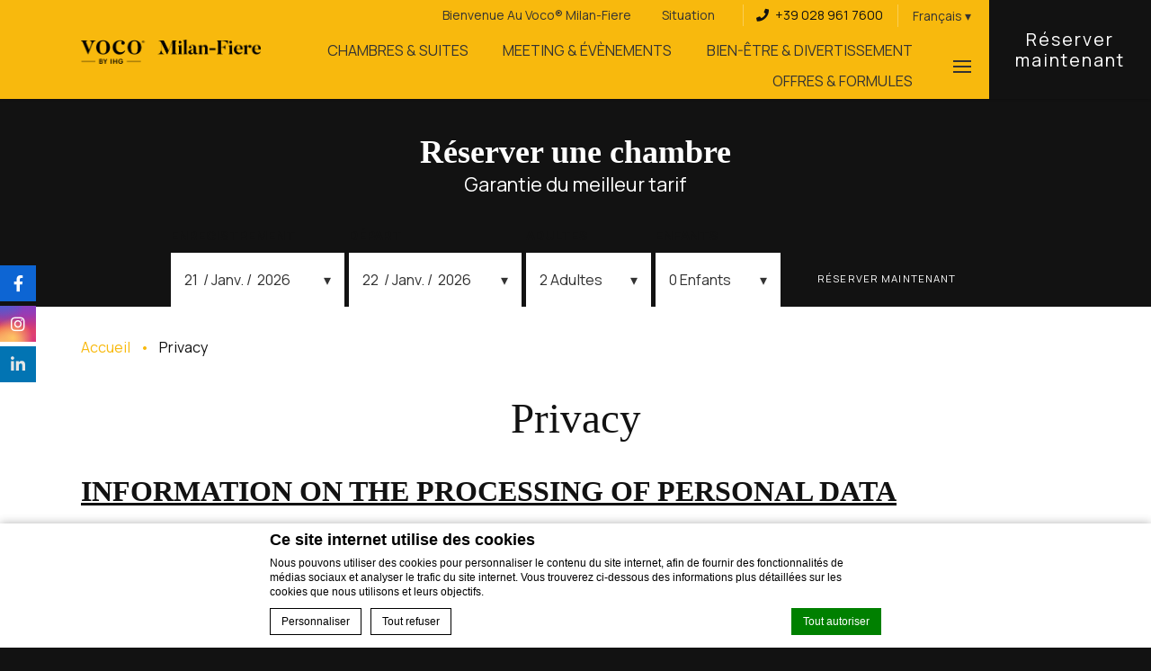

--- FILE ---
content_type: text/html; charset=UTF-8
request_url: https://www.milanfierehotel.com/fr/privacy-policy/
body_size: 24475
content:
<!doctype html>
<!--[if lt IE 6 ]>
<html class="ie ie6 " lang="fr-FR"> <![endif]-->
<!--[if IE 7 ]>
<html class="ie ie7 " lang="fr-FR"> <![endif]-->
<!--[if IE 8 ]>
<html class="ie ie8 " lang="fr-FR"> <![endif]-->
<!--[if IE 9 ]>
<html class="ie ie9 " lang="fr-FR"> <![endif]-->
<!--[if (gte IE 9)|!(IE)]><!-->
<html class="crystal_hotel  ltr" lang="fr-FR">
<!--<![endif]-->
<head>
  <meta charset="UTF-8"/>
  <meta name="viewport" content="width=device-width, initial-scale=1, maximum-scale=1">
  <meta http-equiv="Cache-control" content="public">
  <link rel="icon" type="image/svg+xml" href="https://www.milanfierehotel.com/wp-content/themes/pro-theme-crystal/css/images/favicon.svg">
  

<script type="text/javascript">
/* GA TRACKER */

/* Fb nb delay */

			var FB_nb_day_delay = 0;
</script>
<meta name="google-site-verification" content="5hkrWmeqN93nB5HkQyr4F910CENv__YD-FDbOiK5yWs"/>



		<style>html { margin-top: 0px !important; } * html body { margin-top: 0px !important; }</style>
		<!--[if lt IE 9]>
			<script src="//html5shim.googlecode.com/svn/trunk/html5.js"></script>
		<![endif]-->
<script no-loader>/* Added by mu-plugin gmaps_keys_api_client.php */var fb__website_gmap_api_key = "AIzaSyBIJO5jTlpaeQOWVzf0JuwFKfG9lsrkhd8";</script>        <!-- DEdge Macaron plugin output ( macaron-utils.min.js ) -->
        <script no-loader type='text/javascript'>
            var dedge_macaron_enabled = true;
			!function(o){function _(n,e){return e.every(function(e){return-1!==n.indexOf(e)})}o.dedge_macaron_is_enabled=function(){return void 0!==o.dedge_macaron_enabled&&o.dedge_macaron_enabled},o.dedge_macaron_get_consent_categories=function(){if(!o.dedge_macaron_is_enabled())return["needed","prefs","stats","ads","unknown"];var e=function(e){e=("; "+document.cookie).split(`; ${e}=`);return 2===e.length?decodeURIComponent(e.pop().split(";").shift()):null}("_deCookiesConsent"),n=[];return n=!1!==e?JSON.parse(e):n},o.dedge_macaron_on_consent=function(e,n,d){d=d||function(){};function o(o,t,e,a){return function(e){var n;r||(o=Array.isArray(o)?o:[o],(n=dedge_macaron_get_consent_categories())&&n.length&&(_(n,o)||_(o,["any"]))?(r=!0,t(n,a,e)):d(n,a,e))}}var t,r=!1;document.addEventListener("_deCookiesConsentGivenVanilla",o(e,n,0,"consentgiven")),t=o(e,n,0,"docready"),/complete|loaded|interactive/.test(document.readyState)?t({detail:"DOMContentAlreadyLoaded"}):document.addEventListener("DOMContentLoaded",function(e){t(e)})},o.dedge_macaron_load_consent_dependent_sections=function(i){var s,e,n;"GIVEN"!==(i=i||"GIVEN")&&"DENIED"!==i||(s="[MacaronCDS("+i+")] ",e=function(){var r="data-macaron-consent-cat";"DENIED"===i&&(r="data-macaron-consent-denied-cat");var c=dedge_macaron_get_consent_categories(),e=jQuery('script[type="application/json"][data-macaron-aware="true"]['+r+"]");0<e.length&&e.each(function(e,n){var o=jQuery(this),t=o.attr(r),a=o.attr("id")||"unknown-"+i+"-"+e,e=(e=t.split(",")).map(function(e){return e.replace(/[^a-z]+/g,"")});if("GIVEN"===i?_(c,e):!_(c,e)){window.console&&console.log(s+"LOAD #"+a+" for "+t);try{var d=JSON.parse(o.text());o.after(d),o.remove()}catch(e){window.console&&console.log(s+"ERROR",e,o,t)}}else window.console&&console.log(s+"SKIP #"+a+". Required="+t+"; Current="+c.join(","))})},"undefined"==typeof jQuery?n=setInterval(function(){"undefined"!=typeof jQuery&&(clearInterval(n),e())},150):e())},o.dedge_macaron_on_consent("any",function(){o.dedge_macaron_load_consent_dependent_sections("GIVEN")}),o.dedge_macaron_on_consent("any",function(){o.dedge_macaron_load_consent_dependent_sections("DENIED")})}(window);        </script>
                <script id="main_schema_json_ld" type="application/ld+json">
            {"@context":"http://schema.org","@type":"Hotel","name":"voco\u00ae Milan-Fiere","description":["Le voco\u00ae est un business h\u00f4tel 4 \u00e9toiles repr\u00e9sentant l'union parfaite entre services et confort. Des voyages d'affaires aux vacances en famille, vivez un s\u00e9jour m\u00e9morable. R\u00e9servez maintenant !"],"starRating":{"@type":"Rating","ratingValue":"4"},"geo":{"@type":"GeoCoordinates","latitude":"45.5114892","longitude":"9.1242249"},"address":{"streetAddress":"Via Giorgio Stephenson, 55","addressLocality":"Milano","postalCode":"20157","addressCountry":"Italia"},"hasMap":"https://www.google.com/maps/search/?api=1&query=voco\u00ae+Milan-Fiere+Milano","telephone":"+39 028 961 7600","faxNumber":"+39 028 961 7605","email":"info@milanfierehotel.com","taxID":"03978470270 </br>CIN: IT015146A18XJVT4L6","url":"https://www.milanfierehotel.com","logo":{"@type":"ImageObject","url":"https://www.milanfierehotel.com/wp-content/uploads/sites/402/2025/04/correct_voco-Milan-Fiere-Logo_Landscape_Black.png"},"image":["https://www.milanfierehotel.com/wp-content/uploads/sites/402/2022/07/01-Hotel-Exterior-voco-Milan-Fiere-2200x1200.jpg","https://www.milanfierehotel.com/wp-content/uploads/sites/402/2022/07/02-Hotel-Reception-voco-Milan-Fiere-2200x1200.jpg","https://www.milanfierehotel.com/wp-content/uploads/sites/402/2022/07/03-Premium-Room-Corner-City-View-Hotel-voco-Milan-Fiere-2200x1200.jpg","https://www.milanfierehotel.com/wp-content/uploads/sites/402/2025/03/DSC06819-2200x1200.jpg","https://www.milanfierehotel.com/wp-content/uploads/sites/402/2022/07/04-Wellness-Area-Hotel-voco-Milan-Fiere-2200x1200.jpg","https://www.milanfierehotel.com/wp-content/uploads/sites/402/2022/07/06-Gaming-Area-Hotel-voco-Milan-Fiere-2200x1200.jpg"],"sameAs":["https://www.facebook.com/vocoMilanFiere","https://www.instagram.com/vocomilanfiere/","https://www.linkedin.com/company/voco-milan-fiere/"],"priceRange":"$$"}


        </script>
        



<!-- D-EdgeFBTrackingSupportsGA4 -->            <script no-loader>
                fb_tracking_var = {
                    usetracking: '1',
                };
                                fb_tracking_var.urls = ['book-secure.com', 'fastbookings.biz', 'redirect.fastbooking.com', 'fastbooking.co.uk'];
                                fb_tracking_var.usegtm = '1';

                fb_tracking_var.tracker = {"fb-ga4-dedge-id": "G-D128V354ZQ"};dataLayer = [{"fb-ga4-dedge-id": "G-D128V354ZQ"}];                fb_tracking_var.gtmfb = 'GTM-NHJGD93';
                                fb_tracking_var.gtmhotel = 'GTM-TVJGGBP';
                (function(w,d,s,l,i){w[l]=w[l]||[];w[l].push({'gtm.start': new Date().getTime(),event:'gtm.js'});var f=d.getElementsByTagName(s)[0], j=d.createElement(s),dl=l!='dataLayer'?'&l='+l:'';j.async=true;j.src='https://www.googletagmanager.com/gtm.js?id='+i+dl;f.parentNode.insertBefore(j,f);})(window,document,'script','dataLayer','GTM-NHJGD93');
						(function(w,d,s,l,i){w[l]=w[l]||[];w[l].push({'gtm.start': new Date().getTime(),event:'gtm.js'});var f=d.getElementsByTagName(s)[0], j=d.createElement(s),dl=l!='dataLayer'?'&l='+l:'';j.async=true;j.src='https://www.googletagmanager.com/gtm.js?id='+i+dl;f.parentNode.insertBefore(j,f);})(window,document,'script','dataLayer','GTM-TVJGGBP');                fb_tracking_var.events = [];
            </script>
                            <!-- D-EDGE Global GTM -->
                <script>
                    var dataLayer = window.dataLayer || [];
                    dataLayer.push({"event":"deglobal_pageview","deglobal_theme":"pro-theme-crystal","deglobal_type":"template","deglobal_language":"fr","deglobal_page_type":"default","deglobal_be_type":"fbk","deglobal_be_hotel_id":"milfe","deglobal_be_group_id":"not_detected","deglobal_be_is_group":"no","deglobal_be_is_fusion":"not_detected","deglobal_cmp_type":"macaron"});
                    (function(w,d,s,l,i){w[l]=w[l]||[];w[l].push({'gtm.start':
                            new Date().getTime(),event:'gtm.js'});var f=d.getElementsByTagName(s)[0],
                        j=d.createElement(s),dl=l!='dataLayer'?'&l='+l:'';j.async=true;j.src=
                        'https://www.googletagmanager.com/gtm.js?id='+i+dl;f.parentNode.insertBefore(j,f);
                    })(window,document,'script','dataLayer','GTM-K3MPX9B4');
                </script>
                <script type="application/json" id="de_global_tracking_datalayer">{"event":"deglobal_pageview","deglobal_theme":"pro-theme-crystal","deglobal_type":"template","deglobal_language":"fr","deglobal_page_type":"default","deglobal_be_type":"fbk","deglobal_be_hotel_id":"milfe","deglobal_be_group_id":"not_detected","deglobal_be_is_group":"no","deglobal_be_is_fusion":"not_detected","deglobal_cmp_type":"macaron"}</script>
                <!-- End D-EDGE Global GTM -->
                <meta name='robots' content='index, follow, max-image-preview:large, max-snippet:-1, max-video-preview:-1' />
	<style>img:is([sizes="auto" i], [sizes^="auto," i]) { contain-intrinsic-size: 3000px 1500px }</style>
	<link rel="alternate" hreflang="it" href="https://www.milanfierehotel.com/it/privacy-policy/" />
<link rel="alternate" hreflang="en" href="https://www.milanfierehotel.com/privacy-policy/" />
<link rel="alternate" hreflang="fr" href="https://www.milanfierehotel.com/fr/privacy-policy/" />
<link rel="alternate" hreflang="de" href="https://www.milanfierehotel.com/de/privacy-policy/" />
<link rel="alternate" hreflang="x-default" href="https://www.milanfierehotel.com/privacy-policy/" />
<script>
              var FBRESA = "//redirect.fastbooking.com/DIRECTORY/";
              var is_AVP = false;
             </script>
	<!-- This site is optimized with the Yoast SEO plugin v22.3 - https://yoast.com/wordpress/plugins/seo/ -->
	<title>Politique de confidentialité | Hôtel voco® Milan-Fiere</title>
	<meta name="description" content="voco® Milan-Fiere : informations sur la protection des données personnelles et l&#039;utilisation des cookies conformément au règlement (UE) 2016/679 (&quot;GRPD&quot;)." />
	<link rel="canonical" href="https://www.milanfierehotel.com/fr/privacy-policy/" />
	<meta property="og:locale" content="fr_FR" />
	<meta property="og:type" content="article" />
	<meta property="og:title" content="Politique de confidentialité | Hôtel voco® Milan-Fiere" />
	<meta property="og:description" content="voco® Milan-Fiere : informations sur la protection des données personnelles et l&#039;utilisation des cookies conformément au règlement (UE) 2016/679 (&quot;GRPD&quot;)." />
	<meta property="og:url" content="https://www.milanfierehotel.com/fr/privacy-policy/" />
	<meta property="og:site_name" content="Voco Milan Fiere" />
	<meta property="article:modified_time" content="2024-03-26T12:07:10+00:00" />
	<meta name="twitter:card" content="summary_large_image" />
	<meta name="twitter:label1" content="Durée de lecture estimée" />
	<meta name="twitter:data1" content="5 minutes" />
	<script type="application/ld+json" class="yoast-schema-graph">{"@context":"https://schema.org","@graph":[{"@type":"WebPage","@id":"https://www.milanfierehotel.com/fr/privacy-policy/","url":"https://www.milanfierehotel.com/fr/privacy-policy/","name":"Politique de confidentialité | Hôtel voco® Milan-Fiere","isPartOf":{"@id":"https://www.milanfierehotel.com/fr/#website"},"datePublished":"2022-01-25T11:34:43+00:00","dateModified":"2024-03-26T12:07:10+00:00","description":"voco® Milan-Fiere : informations sur la protection des données personnelles et l'utilisation des cookies conformément au règlement (UE) 2016/679 (\"GRPD\").","breadcrumb":{"@id":"https://www.milanfierehotel.com/fr/privacy-policy/#breadcrumb"},"inLanguage":"fr-FR","potentialAction":[{"@type":"ReadAction","target":["https://www.milanfierehotel.com/fr/privacy-policy/"]}]},{"@type":"BreadcrumbList","@id":"https://www.milanfierehotel.com/fr/privacy-policy/#breadcrumb","itemListElement":[{"@type":"ListItem","position":1,"name":"Home","item":"https://www.milanfierehotel.com/fr/"},{"@type":"ListItem","position":2,"name":"Privacy"}]},{"@type":"WebSite","@id":"https://www.milanfierehotel.com/fr/#website","url":"https://www.milanfierehotel.com/fr/","name":"Voco Milan Fiere","description":"Just another ms.decms.eu site","publisher":{"@id":"https://www.milanfierehotel.com/fr/#organization"},"potentialAction":[{"@type":"SearchAction","target":{"@type":"EntryPoint","urlTemplate":"https://www.milanfierehotel.com/fr/?s={search_term_string}"},"query-input":"required name=search_term_string"}],"inLanguage":"fr-FR"},{"@type":"Organization","@id":"https://www.milanfierehotel.com/fr/#organization","name":"Voco Milano Fiere","url":"https://www.milanfierehotel.com/fr/","logo":{"@type":"ImageObject","inLanguage":"fr-FR","@id":"https://www.milanfierehotel.com/fr/#/schema/logo/image/","url":"https://www.milanfierehotel.com/wp-content/uploads/sites/402/2022/07/02-Hotel-Reception-voco-Milan-Fiere.jpg","contentUrl":"https://www.milanfierehotel.com/wp-content/uploads/sites/402/2022/07/02-Hotel-Reception-voco-Milan-Fiere.jpg","width":2200,"height":1200,"caption":"Voco Milano Fiere"},"image":{"@id":"https://www.milanfierehotel.com/fr/#/schema/logo/image/"}}]}</script>
	<!-- / Yoast SEO plugin. -->


<link rel='dns-prefetch' href='//cdn.jsdelivr.net' />
<link rel='dns-prefetch' href='//websdk.fastbooking-services.com' />
<link rel='dns-prefetch' href='//code.jquery.com' />
<link rel='dns-prefetch' href='//use.fontawesome.com' />
<link rel='dns-prefetch' href='//staticaws.fbwebprogram.com' />

<style id='builder-colors'>
:root{
--header-color-associated : hsl(0, 0%, 20%);
--header-d-20 : hsl(0, 0%, 80%);
--header-d-15 : hsl(0, 0%, 85%);
--header-d-10 : hsl(0, 0%, 90%);
--header-d-5 : hsl(0, 0%, 95%);
--header-d-3 : hsl(0, 0%, 97%);
--header : hsl(0, 0%, 100%);
--header-l-3 : hsl(0, 0%, 103%);
--header-l-5 : hsl(0, 0%, 105%);
--header-l-10 : hsl(0, 0%, 110%);
--header-l-15 : hsl(0, 0%, 115%);
--header-l-20 : hsl(0, 0%, 120%);
--header-hsl : 0, 0%, 100%;
--bg-color-associated : hsl(0, 0%, 20%);
--bg-d-20 : hsl(0, 0%, 80%);
--bg-d-15 : hsl(0, 0%, 85%);
--bg-d-10 : hsl(0, 0%, 90%);
--bg-d-5 : hsl(0, 0%, 95%);
--bg-d-3 : hsl(0, 0%, 97%);
--bg : hsl(0, 0%, 100%);
--bg-l-3 : hsl(0, 0%, 103%);
--bg-l-5 : hsl(0, 0%, 105%);
--bg-l-10 : hsl(0, 0%, 110%);
--bg-l-15 : hsl(0, 0%, 115%);
--bg-l-20 : hsl(0, 0%, 120%);
--bg-hsl : 0, 0%, 100%;
--main-color-associated : hsl(0, 0%, 90%);
--main-d-20 : hsl(0, 0%, -13%);
--main-d-15 : hsl(0, 0%, -8%);
--main-d-10 : hsl(0, 0%, -3%);
--main-d-5 : hsl(0, 0%, 2%);
--main-d-3 : hsl(0, 0%, 4%);
--main : hsl(0, 0%, 7%);
--main-l-3 : hsl(0, 0%, 10%);
--main-l-5 : hsl(0, 0%, 12%);
--main-l-10 : hsl(0, 0%, 17%);
--main-l-15 : hsl(0, 0%, 22%);
--main-l-20 : hsl(0, 0%, 27%);
--main-hsl : 0, 0%, 7%;
--secondary-color-associated : hsl(0, 0%, 0%);
--secondary-d-20 : hsl(43.91, 94%, 31%);
--secondary-d-15 : hsl(43.91, 94%, 36%);
--secondary-d-10 : hsl(43.91, 94%, 41%);
--secondary-d-5 : hsl(43.91, 94%, 46%);
--secondary-d-3 : hsl(43.91, 94%, 48%);
--secondary : hsl(43.91, 94%, 51%);
--secondary-l-3 : hsl(43.91, 94%, 54%);
--secondary-l-5 : hsl(43.91, 94%, 56%);
--secondary-l-10 : hsl(43.91, 94%, 61%);
--secondary-l-15 : hsl(43.91, 94%, 66%);
--secondary-l-20 : hsl(43.91, 94%, 71%);
--secondary-hsl : 43.91, 94%, 51%;
--third-color-associated : hsl(0, 0%, 20%);
--third-d-20 : hsl(0, 0%, 80%);
--third-d-15 : hsl(0, 0%, 85%);
--third-d-10 : hsl(0, 0%, 90%);
--third-d-5 : hsl(0, 0%, 95%);
--third-d-3 : hsl(0, 0%, 97%);
--third : hsl(0, 0%, 100%);
--third-l-3 : hsl(0, 0%, 103%);
--third-l-5 : hsl(0, 0%, 105%);
--third-l-10 : hsl(0, 0%, 110%);
--third-l-15 : hsl(0, 0%, 115%);
--third-l-20 : hsl(0, 0%, 120%);
--third-hsl : 0, 0%, 100%;
--highlighted-color-associated : hsl(0, 0%, 0%);
--highlighted-d-20 : hsl(43.91, 94%, 31%);
--highlighted-d-15 : hsl(43.91, 94%, 36%);
--highlighted-d-10 : hsl(43.91, 94%, 41%);
--highlighted-d-5 : hsl(43.91, 94%, 46%);
--highlighted-d-3 : hsl(43.91, 94%, 48%);
--highlighted : hsl(43.91, 94%, 51%);
--highlighted-l-3 : hsl(43.91, 94%, 54%);
--highlighted-l-5 : hsl(43.91, 94%, 56%);
--highlighted-l-10 : hsl(43.91, 94%, 61%);
--highlighted-l-15 : hsl(43.91, 94%, 66%);
--highlighted-l-20 : hsl(43.91, 94%, 71%);
--highlighted-hsl : 43.91, 94%, 51%;
--hover-color-associated : hsl(0, 0%, 100%);
--hover-d-20 : hsl(60, 1%, 24%);
--hover-d-15 : hsl(60, 1%, 29%);
--hover-d-10 : hsl(60, 1%, 34%);
--hover-d-5 : hsl(60, 1%, 39%);
--hover-d-3 : hsl(60, 1%, 41%);
--hover : hsl(60, 1%, 44%);
--hover-l-3 : hsl(60, 1%, 47%);
--hover-l-5 : hsl(60, 1%, 49%);
--hover-l-10 : hsl(60, 1%, 54%);
--hover-l-15 : hsl(60, 1%, 59%);
--hover-l-20 : hsl(60, 1%, 64%);
--hover-hsl : 60, 1%, 44%;
--white: rgb(255, 255, 255);
--gray-50: rgb(248, 249, 250);
--gray-100: rgb(241, 243, 244);
--gray-300: rgb(218, 220, 224);
--gray-400: rgb(186, 190, 195);
--gray-500: rgb(154, 160, 166);
--gray-600: rgb(128, 134, 139);
--gray-700: rgb(95, 99, 104);
--gray-800: rgb(60, 64, 67);
--gray-900: rgb(32, 33, 36);
--black: rgb(0, 0, 0);
}
</style><link rel='stylesheet' id='a11y_panel-css' href='//www.milanfierehotel.com/wp-content/plugins/de-builder-evo-blocks/templates/assets/css/a11y.css?ver=1.0.7' type='text/css' media='all' />
<style id='classic-theme-styles-inline-css' type='text/css'>
/*! This file is auto-generated */
.wp-block-button__link{color:#fff;background-color:#32373c;border-radius:9999px;box-shadow:none;text-decoration:none;padding:calc(.667em + 2px) calc(1.333em + 2px);font-size:1.125em}.wp-block-file__button{background:#32373c;color:#fff;text-decoration:none}
</style>
<link rel='stylesheet' id='wpml-blocks-css' href='https://www.milanfierehotel.com/wp-content/plugins/sitepress-multilingual-cms/dist/css/blocks/styles.css?ver=4.6.3' type='text/css' media='all' />
<link rel='stylesheet' id='slick-css' href='//www.milanfierehotel.com/wp-content/plugins/de-builder-evo-blocks/blocks/_shared/assets/css/slick.min.css?ver=1.9.0' type='text/css' media='all' />
<link rel='stylesheet' id='slideshow-css' href='//www.milanfierehotel.com/wp-content/themes/pro-theme-crystal/blocks/slideshow/assets/css/slideshow.min.css?ver=1.0.0' type='text/css' media='all' />
<link rel='stylesheet' id='plyr-css' href='//www.milanfierehotel.com/wp-content/plugins/de-builder-evo-blocks/blocks/_shared/assets/css/plyr.min.css?ver=3.6.9' type='text/css' media='all' />
<link rel='stylesheet' id='video-css' href='//www.milanfierehotel.com/wp-content/plugins/de-builder-evo-blocks/blocks/slideshow/assets/css/video.min.css?ver=1.0.0' type='text/css' media='all' />
<link rel='stylesheet' id='booking_form_inline-css' href='//www.milanfierehotel.com/wp-content/themes/hotel-voco-definitive/blocks/booking_form/assets/css/bookingform_inline.min.css?ver=1.0.1' type='text/css' media='all' />
<link rel='stylesheet' id='jquery-ui-css' href='//code.jquery.com/ui/1.9.2/themes/base/jquery-ui.css' type='text/css' media='all' />
<link rel='stylesheet' id='main_content-css' href='//www.milanfierehotel.com/wp-content/themes/hotel-voco-definitive/blocks/main_content/assets/css/main_content.min.css?ver=1.0.0' type='text/css' media='all' />
<link rel='stylesheet' id='fancybox-css' href='//www.milanfierehotel.com/wp-content/plugins/de-builder-evo-blocks/blocks/_shared/assets/css/fancybox.min.css?ver=3.5.7' type='text/css' media='all' />
<link rel='stylesheet' id='m_custom_scrollbar-css' href='//www.milanfierehotel.com/wp-content/plugins/de-builder-evo-blocks/blocks/_shared/assets/css/mcscrollbar.min.css?ver=3.1.0' type='text/css' media='all' />
<link rel='stylesheet' id='fusion_components-css' href='//www.milanfierehotel.com/wp-content/plugins/de-builder-evo-blocks/blocks/main_content/assets/css/fusion_components.min.css?ver=1.0.0' type='text/css' media='all' />
<link rel='stylesheet' id='additional_content-css' href='//www.milanfierehotel.com/wp-content/themes/hotel-voco-definitive/blocks/additional_content/assets/css/additional_content.min.css?ver=1.0.2' type='text/css' media='all' />
<link rel='stylesheet' id='opening_hours-css' href='//www.milanfierehotel.com/wp-content/themes/pro-theme-crystal/blocks/opening_hours/assets/css/opening_hours.min.css?ver=1.0.0' type='text/css' media='all' />
<link rel='stylesheet' id='pannellum-css' href='//www.milanfierehotel.com/wp-content/plugins/de-builder-evo-blocks/blocks/_shared/assets/css/pannellum.min.css?ver=2.4.1' type='text/css' media='all' />
<link rel='stylesheet' id='gallery-css' href='//www.milanfierehotel.com/wp-content/themes/pro-theme-crystal/blocks/gallery/assets/css/gallery.min.css?ver=1.0.2' type='text/css' media='all' />
<link rel='stylesheet' id='virtual_tour-css' href='//www.milanfierehotel.com/wp-content/themes/hotel-voco-definitive/blocks/virtual_tour/assets/css/virtual_tour.css?ver=1.0.0' type='text/css' media='all' />
<link rel='stylesheet' id='post_preview-css' href='//www.milanfierehotel.com/wp-content/themes/pro-theme-crystal/blocks/post_preview/assets/css/post_preview.min.css?ver=1.0.0' type='text/css' media='all' />
<link rel='stylesheet' id='main-evo-fonts-css' href='//www.milanfierehotel.com/wp-content/themes/pro-theme-crystal/css/fonts.css?ver=1.0.0' type='text/css' media='all' />
<link rel='stylesheet' id='main-evo-style-css' href='//www.milanfierehotel.com/wp-content/themes/pro-theme-crystal/css/main.css?ver=1.0.1' type='text/css' media='all' />
<link rel='stylesheet' id='custom_evo_style-css' href='//www.milanfierehotel.com/wp-content/themes/hotel-voco-definitive/css/custom_style.css?ver=1.0.0' type='text/css' media='all' />
<link rel='stylesheet' id='fontawesome-css' href='//use.fontawesome.com/releases/v5.14.0/css/all.css' type='text/css' media='all' />
<link rel='stylesheet' id='fbicons-css' href='//staticaws.fbwebprogram.com/FBServicesWebfonts/css/services_webfont.css' type='text/css' media='all' />
<script type="text/javascript" src="https://www.milanfierehotel.com/wp-includes/js/jquery/jquery.min.js?ver=3.7.1" id="jquery-core-js"></script>
<script type="text/javascript" src="https://www.milanfierehotel.com/wp-includes/js/jquery/jquery-migrate.min.js?ver=3.4.1" id="jquery-migrate-js"></script>
<script type="text/javascript" src="https://www.milanfierehotel.com/wp-content/plugins/fbcmsv2/assets/js/fblib.js" id="fblib-js"></script>
            <style id="color_retro_fix">
                :root{
                    --third-color-associated: var(--bg);
                }
            </style>
        <link rel="https://api.w.org/" href="https://www.milanfierehotel.com/fr/wp-json/" /><link rel="alternate" title="JSON" type="application/json" href="https://www.milanfierehotel.com/fr/wp-json/wp/v2/pages/554" /><link rel='shortlink' href='https://www.milanfierehotel.com/fr/?p=554' />
<link rel="apple-touch-icon" sizes="144x144" href="/wp-content/uploads/sites/402/fb_favicon/apple-touch-icon.png">
<link rel="icon" type="image/png" sizes="32x32" href="/wp-content/uploads/sites/402/fb_favicon/favicon-32x32.png">
<link rel="icon" type="image/png" sizes="16x16" href="/wp-content/uploads/sites/402/fb_favicon/favicon-16x16.png">
<link rel="manifest" href="/wp-content/uploads/sites/402/fb_favicon/site.webmanifest">
<link rel="shortcut icon" href="/wp-content/uploads/sites/402/fb_favicon/favicon.ico">
<meta name="msapplication-TileColor" content="#da532c">
<meta name="msapplication-config" content="/wp-content/uploads/sites/402/fb_favicon/browserconfig.xml">
<meta name="theme-color" content="#ffffff">
    <script>
        var lang_bf = "fr";
        var language_name = "Fran\u00e7ais";
        var page_title = "Privacy";
    </script>
<script no-loader type="application/json" id="de-macaron-cds-given-0" data-macaron-aware="true" data-macaron-consent-cat="stats">"    <!-- Facebook Pixel Code -->\r\n    <script>\r\n        !function (f, b, e, v, n, t, s) {\r\n            if (f.fbq) return;\r\n            n = f.fbq = function () {\r\n                n.callMethod ?\r\n                    n.callMethod.apply(n, arguments) : n.queue.push(arguments)\r\n            };\r\n            if (!f._fbq) f._fbq = n;\r\n            n.push = n;\r\n            n.loaded = !0;\r\n            n.version = '2.0';\r\n            n.queue = [];\r\n            t = b.createElement(e);\r\n            t.async = !0;\r\n            t.src = v;\r\n            s = b.getElementsByTagName(e)[0];\r\n            s.parentNode.insertBefore(t, s)\r\n        }(window, document, 'script',\r\n            'https:\/\/connect.facebook.net\/en_US\/fbevents.js');\r\n        fbq('init', '407164837529661');\r\n        fbq('track', 'PageView');\r\n    <\/script>\r\n\r\n    <noscript>\r\n        <img height=\"1\" width=\"1\"\r\n             src=\"https:\/\/www.facebook.com\/tr?id=407164837529661&ev=PageView&noscript=1\"\/>\r\n    <\/noscript>\r\n    <!-- End Facebook Pixel Code -->\r\n    "</script>
        <script>
            var room_id_mapping = {"":"https:\/\/www.milanfierehotel.com\/fr\/chambres-et-suites\/chambres-pmr\/"};
            var rooms_page = "https:\/\/www.milanfierehotel.com\/fr\/chambres-et-suites\/";
        </script>
            <script>
            var smokingTranslations = {"no":"Non","yes":"Oui","both":"Les deux"};
        </script>
                <script>
            var rtl = false; //for slick
            var originLeft = true; //for isotope
        </script>

            <style>
            .de_block_post_preview .btnCta.scrollToElement,
            .de_block_filterable_posts .btnCta.scrollToElement,
            .de_block_detailed_post_preview .btnCta.scrollToElement {
                display: none !important;
            }
        </style>
            <link rel="preconnect" href="https://fonts.googleapis.com">
        <link rel="preconnect" href="https://fonts.gstatic.com" crossorigin>
          <style>
            
        </style>
        <!--    <style>-->
<!--        :root{-->
<!--            --not-found-bg: --><!--;-->
<!--        }-->
<!--    </style>-->
</head>

<body id="light_theme" class="wp-singular page-template-default page page-id-554 wp-theme-pro-theme-crystal wp-child-theme-hotel-voco-definitive home  dftLangPostId_854" >
<div id="header_wrapper" class="">
  <div id="header">
    <div class=" container">
      <div class="wrap">
        <a id="logo" href="https://www.milanfierehotel.com/fr/"><img class="original" src="https://www.milanfierehotel.com/wp-content/uploads/sites/402/2025/04/correct_voco-Milan-Fiere-Logo_Landscape_Black.png"
                                                         alt="logo"><img class="custom" src="https://www.milanfierehotel.com/wp-content/uploads/sites/402/2025/04/correct_voco-Milan-Fiere-Logo_Landscape_Black.png"
                                                                         alt="logo"></a>
        <div id="menus" class="">
          <div class="top">
                          <div id="top_menu" class="hidden-xs hidden-sm">
                <ul class="menu">
                  <li id="menu-item-829" class="menu-item menu-item-type-post_type menu-item-object-page menu-item-home menu-item-829"><span class="menu_label"><a href="https://www.milanfierehotel.com/fr/">Bienvenue au voco® Milan-Fiere</a></span></li>
<li id="menu-item-830" class="menu-item menu-item-type-post_type menu-item-object-page menu-item-830"><span class="menu_label"><a href="https://www.milanfierehotel.com/fr/situation/">Situation</a></span></li>
                </ul>
              </div>
                          <a class="phone_number hidden-xs"
                 href="tel:+39 028 961 7600">+39 028 961 7600</a>
                        <div id="languages" class="languages">
  <div class="desktop">
    <ul>
              <li>
          <a class="lang_sel_sel multi_lang" href="javascript:;">
            <span>
            Français            </span>
            <img class="iclflag" src="//staticaws.fbwebprogram.com/FBFlags/languages/round/svg/fr.svg" alt="">

          </a>
                      <ul class="other_languages">
                              <li>
                  <a data-locale="it" class="lang_sel_other" href="https://www.milanfierehotel.com/it/privacy-policy/">
                    <span>
                    Italiano                    </span>
                  </a>
                </li>
                                <li>
                  <a data-locale="en" class="lang_sel_other" href="https://www.milanfierehotel.com/privacy-policy/">
                    <span>
                    English                    </span>
                  </a>
                </li>
                                <li>
                  <a data-locale="de" class="lang_sel_other" href="https://www.milanfierehotel.com/de/privacy-policy/">
                    <span>
                    Deutsch                    </span>
                  </a>
                </li>
                            </ul>
                  </li>
            </ul>
  </div>
</div>
          </div>
                      <div class="bottom">
              <div id="highlight_menu" class="hidden-xs hidden-sm">
                <ul class="menu">
                  <li id="menu-item-673" class="menu-item menu-item-type-post_type menu-item-object-page menu-item-has-children menu-item-673"><span class="menu_label"><a href="https://www.milanfierehotel.com/fr/chambres-et-suites/">Chambres &amp; Suites</a></span>
<ul class="sub-menu">
	<li id="menu-item-674" class="menu-item menu-item-type-post_type menu-item-object-page menu-item-674"><span class="menu_label"><a href="https://www.milanfierehotel.com/fr/chambres-et-suites/chambres-standard/">Chambres Standard</a></span></li>
	<li id="menu-item-675" class="menu-item menu-item-type-post_type menu-item-object-page menu-item-675"><span class="menu_label"><a href="https://www.milanfierehotel.com/fr/chambres-et-suites/chambres-premium/">Chambres Premium</a></span></li>
	<li id="menu-item-676" class="menu-item menu-item-type-post_type menu-item-object-page menu-item-676"><span class="menu_label"><a href="https://www.milanfierehotel.com/fr/chambres-et-suites/suite/">Suite</a></span></li>
	<li id="menu-item-677" class="menu-item menu-item-type-post_type menu-item-object-page menu-item-677"><span class="menu_label"><a href="https://www.milanfierehotel.com/fr/chambres-et-suites/business-suite/">Business Suite</a></span></li>
	<li id="menu-item-678" class="menu-item menu-item-type-post_type menu-item-object-page menu-item-678"><span class="menu_label"><a href="https://www.milanfierehotel.com/fr/chambres-et-suites/chambres-pmr/">Chambres PMR</a></span></li>
</ul>
</li>
<li id="menu-item-683" class="menu-item menu-item-type-post_type menu-item-object-page menu-item-has-children menu-item-683"><span class="menu_label"><a href="https://www.milanfierehotel.com/fr/meeting-et-evenements/">Meeting &amp; Évènements</a></span>
<ul class="sub-menu">
	<li id="menu-item-684" class="menu-item menu-item-type-post_type menu-item-object-page menu-item-684"><span class="menu_label"><a href="https://www.milanfierehotel.com/fr/meeting-et-evenements/salles-de-reunion/">Salles de réunion</a></span></li>
	<li id="menu-item-685" class="menu-item menu-item-type-post_type menu-item-object-page menu-item-685"><span class="menu_label"><a href="https://www.milanfierehotel.com/fr/meeting-et-evenements/banqueting/">Banqueting</a></span></li>
	<li id="menu-item-686" class="menu-item menu-item-type-post_type menu-item-object-page menu-item-686"><span class="menu_label"><a href="https://www.milanfierehotel.com/fr/meeting-et-evenements/espaces-polyvalents/">Espaces polyvalents</a></span></li>
	<li id="menu-item-687" class="menu-item menu-item-type-post_type menu-item-object-page menu-item-687"><span class="menu_label"><a href="https://www.milanfierehotel.com/fr/meeting-et-evenements/evenements-hybrides/">Évènements hybrides</a></span></li>
</ul>
</li>
<li id="menu-item-899" class="menu-item menu-item-type-post_type menu-item-object-page menu-item-has-children menu-item-899"><span class="menu_label"><a href="https://www.milanfierehotel.com/fr/bien-etre-et-divertissement/">Bien-être &#038; Divertissement</a></span>
<ul class="sub-menu">
	<li id="menu-item-900" class="menu-item menu-item-type-post_type menu-item-object-page menu-item-900"><span class="menu_label"><a href="https://www.milanfierehotel.com/fr/bien-etre-et-divertissement/espace-bien-etre/">Espace Bien-être</a></span></li>
	<li id="menu-item-901" class="menu-item menu-item-type-post_type menu-item-object-page menu-item-901"><span class="menu_label"><a href="https://www.milanfierehotel.com/fr/bien-etre-et-divertissement/salle-de-fitness/">Salle de fitness</a></span></li>
	<li id="menu-item-902" class="menu-item menu-item-type-post_type menu-item-object-page menu-item-902"><span class="menu_label"><a href="https://www.milanfierehotel.com/fr/bien-etre-et-divertissement/espace-gaming/">Espace Gaming</a></span></li>
</ul>
</li>
<li id="menu-item-696" class="menu-item menu-item-type-post_type menu-item-object-page menu-item-696"><span class="menu_label"><a href="https://www.milanfierehotel.com/fr/offres-et-formules/">Offres &amp; Formules</a></span></li>
                </ul>
              </div>
              <a id="open_menu" class="" href="javascript:;"><span class="icon"></span></a>
            </div>
                  </div>
      </div>
    </div>

    <div id="main_book_wrapper" class="hidden-xs ">

      <div id="main_book" class="open_bookingform_btn main_book ">
        <a href="javascript:;"
           class="first_book_now tablet_book hidden-sm"
           onclick="">Réserver maintenant</a>
        <a class="second_book_now tablet_book hidden-md hidden-lg" href="javascript:;"
           onclick="">Réserver maintenant</a>
      </div>

    </div>
  </div>
</div>

<div id="mobile_bar" class="hidden-sm hidden-md hidden-lg">
    
        <span class="book">
          <a href="javascript:;" onclick="" class="open_bookingform_btn  ">Réserver maintenant</a></span>
                    <a class="phone" href="tel:+39 028 961 7600"><span class="icon"></span></a>
                    <a class="email" href="mailto:info@milanfierehotel.com"><span class="icon"></span></a>
        
</div>

<div id="sidebar_overlay" class=""></div>

<div id="menu_sidebar_wrap" class="">
  <div class="menu_sidebar">
    <a class="close_sidebar close" href="javascript:;"></a>
    <div class="menu_sidebar_inner_content">
      <a id="sidebar_logo" href="https://www.milanfierehotel.com/fr/"><img class="original" src="https://www.milanfierehotel.com/wp-content/uploads/sites/402/2025/04/correct_voco-Milan-Fiere-Logo_Landscape_Black.png"
                                                               alt="logo"></a>
      <div id="sidebar_menu">
        <ul class="menu hidden-xs hidden-sm">
          <li id="menu-item-721" class="menu-item menu-item-type-post_type menu-item-object-page menu-item-home menu-item-721"><span class="menu_label"><a href="https://www.milanfierehotel.com/fr/">Bienvenue au voco® Milan-Fiere</a></span></li>
<li id="menu-item-722" class="menu-item menu-item-type-post_type menu-item-object-page menu-item-has-children menu-item-722"><span class="menu_label"><a href="https://www.milanfierehotel.com/fr/hotel/">Hotel</a></span>
<ul class="sub-menu">
	<li id="menu-item-723" class="menu-item menu-item-type-post_type menu-item-object-page menu-item-723"><span class="menu_label"><a href="https://www.milanfierehotel.com/fr/hotel/la-marque-voco/">La Marque Voco</a></span></li>
	<li id="menu-item-724" class="menu-item menu-item-type-post_type menu-item-object-page menu-item-724"><span class="menu_label"><a href="https://www.milanfierehotel.com/fr/hotel/notre-philosophie/">Notre Philosophie</a></span></li>
</ul>
</li>
<li id="menu-item-726" class="menu-item menu-item-type-post_type menu-item-object-page menu-item-has-children menu-item-726"><span class="menu_label"><a href="https://www.milanfierehotel.com/fr/chambres-et-suites/">Chambres &amp; Suites</a></span>
<ul class="sub-menu">
	<li id="menu-item-727" class="menu-item menu-item-type-post_type menu-item-object-page menu-item-727"><span class="menu_label"><a href="https://www.milanfierehotel.com/fr/chambres-et-suites/chambres-standard/">Chambres Standard</a></span></li>
	<li id="menu-item-728" class="menu-item menu-item-type-post_type menu-item-object-page menu-item-728"><span class="menu_label"><a href="https://www.milanfierehotel.com/fr/chambres-et-suites/chambres-premium/">Chambres Premium</a></span></li>
	<li id="menu-item-729" class="menu-item menu-item-type-post_type menu-item-object-page menu-item-729"><span class="menu_label"><a href="https://www.milanfierehotel.com/fr/chambres-et-suites/suite/">Suite</a></span></li>
	<li id="menu-item-730" class="menu-item menu-item-type-post_type menu-item-object-page menu-item-730"><span class="menu_label"><a href="https://www.milanfierehotel.com/fr/chambres-et-suites/business-suite/">Business Suite</a></span></li>
	<li id="menu-item-731" class="menu-item menu-item-type-post_type menu-item-object-page menu-item-731"><span class="menu_label"><a href="https://www.milanfierehotel.com/fr/chambres-et-suites/chambres-pmr/">Chambres PMR</a></span></li>
</ul>
</li>
<li id="menu-item-732" class="menu-item menu-item-type-post_type menu-item-object-page menu-item-has-children menu-item-732"><span class="menu_label"><a href="https://www.milanfierehotel.com/fr/bar-et-restaurant/">Bar &amp; Restaurant</a></span>
<ul class="sub-menu">
	<li id="menu-item-733" class="menu-item menu-item-type-post_type menu-item-object-page menu-item-733"><span class="menu_label"><a href="https://www.milanfierehotel.com/fr/bar-et-restaurant/onfire-restaurant/">OnFire Restaurant</a></span></li>
	<li id="menu-item-734" class="menu-item menu-item-type-post_type menu-item-object-page menu-item-734"><span class="menu_label"><a href="https://www.milanfierehotel.com/fr/bar-et-restaurant/ludico-bar-espace-gaming/">Ludico Bar &amp; Espace Gaming</a></span></li>
</ul>
</li>
<li id="menu-item-736" class="menu-item menu-item-type-post_type menu-item-object-page menu-item-has-children menu-item-736"><span class="menu_label"><a href="https://www.milanfierehotel.com/fr/meeting-et-evenements/">Meeting &amp; Évènements</a></span>
<ul class="sub-menu">
	<li id="menu-item-737" class="menu-item menu-item-type-post_type menu-item-object-page menu-item-737"><span class="menu_label"><a href="https://www.milanfierehotel.com/fr/meeting-et-evenements/salles-de-reunion/">Salles de réunion</a></span></li>
	<li id="menu-item-738" class="menu-item menu-item-type-post_type menu-item-object-page menu-item-738"><span class="menu_label"><a href="https://www.milanfierehotel.com/fr/meeting-et-evenements/banqueting/">Banqueting</a></span></li>
	<li id="menu-item-739" class="menu-item menu-item-type-post_type menu-item-object-page menu-item-739"><span class="menu_label"><a href="https://www.milanfierehotel.com/fr/meeting-et-evenements/espaces-polyvalents/">Espaces polyvalents</a></span></li>
	<li id="menu-item-740" class="menu-item menu-item-type-post_type menu-item-object-page menu-item-740"><span class="menu_label"><a href="https://www.milanfierehotel.com/fr/meeting-et-evenements/evenements-hybrides/">Évènements hybrides</a></span></li>
</ul>
</li>
<li id="menu-item-742" class="menu-item menu-item-type-post_type menu-item-object-page menu-item-has-children menu-item-742"><span class="menu_label"><a href="https://www.milanfierehotel.com/fr/bien-etre-et-divertissement/">Bien-être &#038; Divertissement</a></span>
<ul class="sub-menu">
	<li id="menu-item-743" class="menu-item menu-item-type-post_type menu-item-object-page menu-item-743"><span class="menu_label"><a href="https://www.milanfierehotel.com/fr/bien-etre-et-divertissement/espace-bien-etre/">Espace Bien-être</a></span></li>
	<li id="menu-item-767" class="menu-item menu-item-type-post_type menu-item-object-page menu-item-767"><span class="menu_label"><a href="https://www.milanfierehotel.com/fr/bien-etre-et-divertissement/salle-de-fitness/">Salle de fitness</a></span></li>
	<li id="menu-item-768" class="menu-item menu-item-type-post_type menu-item-object-page menu-item-768"><span class="menu_label"><a href="https://www.milanfierehotel.com/fr/bien-etre-et-divertissement/espace-gaming/">Espace Gaming</a></span></li>
</ul>
</li>
<li id="menu-item-769" class="menu-item menu-item-type-post_type menu-item-object-page menu-item-has-children menu-item-769"><span class="menu_label"><a href="https://www.milanfierehotel.com/fr/services/">Services</a></span>
<ul class="sub-menu">
	<li id="menu-item-770" class="menu-item menu-item-type-post_type menu-item-object-page menu-item-770"><span class="menu_label"><a href="https://www.milanfierehotel.com/fr/services/parking-et-garage/">Parking et garage</a></span></li>
	<li id="menu-item-771" class="menu-item menu-item-type-post_type menu-item-object-page menu-item-771"><span class="menu_label"><a href="https://www.milanfierehotel.com/fr/services/accessibilite/">Accessibilité</a></span></li>
	<li id="menu-item-772" class="menu-item menu-item-type-post_type menu-item-object-page menu-item-772"><span class="menu_label"><a href="https://www.milanfierehotel.com/fr/services/business-hotel/">Business Hotel</a></span></li>
	<li id="menu-item-773" class="menu-item menu-item-type-post_type menu-item-object-page menu-item-773"><span class="menu_label"><a href="https://www.milanfierehotel.com/fr/services/temporary-offices/">Temporary Offices</a></span></li>
	<li id="menu-item-774" class="menu-item menu-item-type-post_type menu-item-object-page menu-item-774"><span class="menu_label"><a href="https://www.milanfierehotel.com/fr/services/services-dedies-aux-familles/">Services dédiés aux familles</a></span></li>
	<li id="menu-item-775" class="menu-item menu-item-type-post_type menu-item-object-page menu-item-775"><span class="menu_label"><a href="https://www.milanfierehotel.com/fr/services/services-dedies-aux-animaux-de-compagnie/">Services dédiés aux animaux de compagnie</a></span></li>
</ul>
</li>
<li id="menu-item-776" class="menu-item menu-item-type-post_type menu-item-object-page menu-item-has-children menu-item-776"><span class="menu_label"><a href="https://www.milanfierehotel.com/fr/offres-et-formules/">Offres &amp; Formules</a></span>
<ul class="sub-menu">
	<li id="menu-item-1495" class="menu-item menu-item-type-post_type menu-item-object-page menu-item-1495"><span class="menu_label"><a href="https://www.milanfierehotel.com/fr/offres-et-formules/forfait-winter-escape/">Forfait Winter Escape</a></span></li>
	<li id="menu-item-1272" class="menu-item menu-item-type-post_type menu-item-object-page menu-item-1272"><span class="menu_label"><a href="https://www.milanfierehotel.com/fr/offres-et-formules/concert-and-festivals-offer/">Offre Concerts et Festivals</a></span></li>
	<li id="menu-item-1443" class="menu-item menu-item-type-post_type menu-item-object-page menu-item-1443"><span class="menu_label"><a href="https://www.milanfierehotel.com/fr/offres-et-formules/pacchetto-leisure-escape/">Forfait Leisure Escape</a></span></li>
	<li id="menu-item-928" class="menu-item menu-item-type-post_type menu-item-object-page menu-item-928"><span class="menu_label"><a href="https://www.milanfierehotel.com/fr/offres-et-formules/formule-work-hard-and-relax/">Formule Work Hard and Relax</a></span></li>
	<li id="menu-item-929" class="menu-item menu-item-type-post_type menu-item-object-page menu-item-929"><span class="menu_label"><a href="https://www.milanfierehotel.com/fr/offres-et-formules/formule-petit-dejeuner-et-parking/">Formule Petit-déjeuner et Parking</a></span></li>
	<li id="menu-item-930" class="menu-item menu-item-type-post_type menu-item-object-page menu-item-930"><span class="menu_label"><a href="https://www.milanfierehotel.com/fr/offres-et-formules/stay-longer-pay-less-offre/">Offre “Plus vous restez, moins vous payez”</a></span></li>
	<li id="menu-item-931" class="menu-item menu-item-type-post_type menu-item-object-page menu-item-931"><span class="menu_label"><a href="https://www.milanfierehotel.com/fr/offres-et-formules/offre-book-early-save/">Offre Book Early &amp; Save</a></span></li>
	<li id="menu-item-932" class="menu-item menu-item-type-post_type menu-item-object-page menu-item-932"><span class="menu_label"><a href="https://www.milanfierehotel.com/fr/offres-et-formules/tarif-diner-et-petit-dejeuner/">Tarif Dîner et Petit-déjeuner</a></span></li>
	<li id="menu-item-777" class="menu-item menu-item-type-post_type menu-item-object-page menu-item-777"><span class="menu_label"><a href="https://www.milanfierehotel.com/fr/offres-et-formules/programme-de-fidelisation-ihg-rewards-club/">Programme de fidélisation IHG® One Rewards</a></span></li>
</ul>
</li>
<li id="menu-item-778" class="menu-item menu-item-type-post_type menu-item-object-page menu-item-has-children menu-item-778"><span class="menu_label"><a href="https://www.milanfierehotel.com/fr/activites-et-salons-a-milan/">Activités et Salons à Milan</a></span>
<ul class="sub-menu">
	<li id="menu-item-779" class="menu-item menu-item-type-post_type menu-item-object-page menu-item-has-children menu-item-779"><span class="menu_label"><a href="https://www.milanfierehotel.com/fr/activites-et-salons-a-milan/salons-et-congres/">Salons et Congrès</a></span>
	<ul class="sub-menu">
		<li id="menu-item-1088" class="menu-item menu-item-type-post_type menu-item-object-page menu-item-1088"><span class="menu_label"><a href="https://www.milanfierehotel.com/fr/activites-et-salons-a-milan/salons-et-congres/salons-2025/">salons 2025 – 2026</a></span></li>
		<li id="menu-item-780" class="menu-item menu-item-type-post_type menu-item-object-page menu-item-780"><span class="menu_label"><a href="https://www.milanfierehotel.com/fr/activites-et-salons-a-milan/salons-et-congres/foire-de-lartisanat/">Foire de l’Artisanat</a></span></li>
		<li id="menu-item-781" class="menu-item menu-item-type-post_type menu-item-object-page menu-item-781"><span class="menu_label"><a href="https://www.milanfierehotel.com/fr/activites-et-salons-a-milan/salons-et-congres/salon-international-du-meuble/">Salon international du Meuble</a></span></li>
		<li id="menu-item-782" class="menu-item menu-item-type-post_type menu-item-object-page menu-item-782"><span class="menu_label"><a href="https://www.milanfierehotel.com/fr/activites-et-salons-a-milan/salons-et-congres/mido/">Mido</a></span></li>
		<li id="menu-item-783" class="menu-item menu-item-type-post_type menu-item-object-page menu-item-783"><span class="menu_label"><a href="https://www.milanfierehotel.com/fr/activites-et-salons-a-milan/salons-et-congres/eicma/">Eicma</a></span></li>
	</ul>
</li>
	<li id="menu-item-784" class="menu-item menu-item-type-post_type menu-item-object-page menu-item-has-children menu-item-784"><span class="menu_label"><a href="https://www.milanfierehotel.com/fr/activites-et-salons-a-milan/que-faire-a-milan/">Que faire à Milan</a></span>
	<ul class="sub-menu">
		<li id="menu-item-785" class="menu-item menu-item-type-post_type menu-item-object-page menu-item-785"><span class="menu_label"><a href="https://www.milanfierehotel.com/fr/activites-et-salons-a-milan/que-faire-a-milan/centre-ville/">Centre-ville</a></span></li>
		<li id="menu-item-786" class="menu-item menu-item-type-post_type menu-item-object-page menu-item-786"><span class="menu_label"><a href="https://www.milanfierehotel.com/fr/activites-et-salons-a-milan/que-faire-a-milan/musees-et-expositions/">Musées et Expositions</a></span></li>
		<li id="menu-item-787" class="menu-item menu-item-type-post_type menu-item-object-page menu-item-787"><span class="menu_label"><a href="https://www.milanfierehotel.com/fr/activites-et-salons-a-milan/que-faire-a-milan/shopping-a-milan/">Shopping à Milan</a></span></li>
	</ul>
</li>
	<li id="menu-item-1166" class="menu-item menu-item-type-post_type menu-item-object-page menu-item-1166"><span class="menu_label"><a href="https://www.milanfierehotel.com/fr/?page_id=1018">Events in Milan</a></span></li>
</ul>
</li>
<li id="menu-item-788" class="menu-item menu-item-type-post_type menu-item-object-page menu-item-has-children menu-item-788"><span class="menu_label"><a href="https://www.milanfierehotel.com/fr/situation/">Situation</a></span>
<ul class="sub-menu">
	<li id="menu-item-789" class="menu-item menu-item-type-post_type menu-item-object-page menu-item-789"><span class="menu_label"><a href="https://www.milanfierehotel.com/fr/situation/comment-nous-rejoindre/">Comment nous rejoindre</a></span></li>
</ul>
</li>
<li id="menu-item-790" class="menu-item menu-item-type-post_type menu-item-object-page menu-item-790"><span class="menu_label"><a href="https://www.milanfierehotel.com/fr/contactez-nous/">Contactez-nous</a></span></li>
<li id="menu-item-791" class="menu-item menu-item-type-post_type menu-item-object-page menu-item-791"><span class="menu_label"><a href="https://www.milanfierehotel.com/fr/galerie/">Galerie</a></span></li>
        </ul>
        <ul class="menu hidden-md hidden-lg">

            <li class="menu-item menu-item-type-post_type menu-item-object-page menu-item-home menu-item-721"><span class="menu_label"><a href="https://www.milanfierehotel.com/fr/">Bienvenue au voco® Milan-Fiere</a></span></li>
<li class="menu-item menu-item-type-post_type menu-item-object-page menu-item-has-children menu-item-722"><span class="menu_label"><a href="https://www.milanfierehotel.com/fr/hotel/">Hotel</a></span>
<ul class="sub-menu">
	<li class="menu-item menu-item-type-post_type menu-item-object-page menu-item-723"><span class="menu_label"><a href="https://www.milanfierehotel.com/fr/hotel/la-marque-voco/">La Marque Voco</a></span></li>
	<li class="menu-item menu-item-type-post_type menu-item-object-page menu-item-724"><span class="menu_label"><a href="https://www.milanfierehotel.com/fr/hotel/notre-philosophie/">Notre Philosophie</a></span></li>
</ul>
</li>
<li class="menu-item menu-item-type-post_type menu-item-object-page menu-item-has-children menu-item-726"><span class="menu_label"><a href="https://www.milanfierehotel.com/fr/chambres-et-suites/">Chambres &amp; Suites</a></span>
<ul class="sub-menu">
	<li class="menu-item menu-item-type-post_type menu-item-object-page menu-item-727"><span class="menu_label"><a href="https://www.milanfierehotel.com/fr/chambres-et-suites/chambres-standard/">Chambres Standard</a></span></li>
	<li class="menu-item menu-item-type-post_type menu-item-object-page menu-item-728"><span class="menu_label"><a href="https://www.milanfierehotel.com/fr/chambres-et-suites/chambres-premium/">Chambres Premium</a></span></li>
	<li class="menu-item menu-item-type-post_type menu-item-object-page menu-item-729"><span class="menu_label"><a href="https://www.milanfierehotel.com/fr/chambres-et-suites/suite/">Suite</a></span></li>
	<li class="menu-item menu-item-type-post_type menu-item-object-page menu-item-730"><span class="menu_label"><a href="https://www.milanfierehotel.com/fr/chambres-et-suites/business-suite/">Business Suite</a></span></li>
	<li class="menu-item menu-item-type-post_type menu-item-object-page menu-item-731"><span class="menu_label"><a href="https://www.milanfierehotel.com/fr/chambres-et-suites/chambres-pmr/">Chambres PMR</a></span></li>
</ul>
</li>
<li class="menu-item menu-item-type-post_type menu-item-object-page menu-item-has-children menu-item-732"><span class="menu_label"><a href="https://www.milanfierehotel.com/fr/bar-et-restaurant/">Bar &amp; Restaurant</a></span>
<ul class="sub-menu">
	<li class="menu-item menu-item-type-post_type menu-item-object-page menu-item-733"><span class="menu_label"><a href="https://www.milanfierehotel.com/fr/bar-et-restaurant/onfire-restaurant/">OnFire Restaurant</a></span></li>
	<li class="menu-item menu-item-type-post_type menu-item-object-page menu-item-734"><span class="menu_label"><a href="https://www.milanfierehotel.com/fr/bar-et-restaurant/ludico-bar-espace-gaming/">Ludico Bar &amp; Espace Gaming</a></span></li>
</ul>
</li>
<li class="menu-item menu-item-type-post_type menu-item-object-page menu-item-has-children menu-item-736"><span class="menu_label"><a href="https://www.milanfierehotel.com/fr/meeting-et-evenements/">Meeting &amp; Évènements</a></span>
<ul class="sub-menu">
	<li class="menu-item menu-item-type-post_type menu-item-object-page menu-item-737"><span class="menu_label"><a href="https://www.milanfierehotel.com/fr/meeting-et-evenements/salles-de-reunion/">Salles de réunion</a></span></li>
	<li class="menu-item menu-item-type-post_type menu-item-object-page menu-item-738"><span class="menu_label"><a href="https://www.milanfierehotel.com/fr/meeting-et-evenements/banqueting/">Banqueting</a></span></li>
	<li class="menu-item menu-item-type-post_type menu-item-object-page menu-item-739"><span class="menu_label"><a href="https://www.milanfierehotel.com/fr/meeting-et-evenements/espaces-polyvalents/">Espaces polyvalents</a></span></li>
	<li class="menu-item menu-item-type-post_type menu-item-object-page menu-item-740"><span class="menu_label"><a href="https://www.milanfierehotel.com/fr/meeting-et-evenements/evenements-hybrides/">Évènements hybrides</a></span></li>
</ul>
</li>
<li class="menu-item menu-item-type-post_type menu-item-object-page menu-item-has-children menu-item-742"><span class="menu_label"><a href="https://www.milanfierehotel.com/fr/bien-etre-et-divertissement/">Bien-être &#038; Divertissement</a></span>
<ul class="sub-menu">
	<li class="menu-item menu-item-type-post_type menu-item-object-page menu-item-743"><span class="menu_label"><a href="https://www.milanfierehotel.com/fr/bien-etre-et-divertissement/espace-bien-etre/">Espace Bien-être</a></span></li>
	<li class="menu-item menu-item-type-post_type menu-item-object-page menu-item-767"><span class="menu_label"><a href="https://www.milanfierehotel.com/fr/bien-etre-et-divertissement/salle-de-fitness/">Salle de fitness</a></span></li>
	<li class="menu-item menu-item-type-post_type menu-item-object-page menu-item-768"><span class="menu_label"><a href="https://www.milanfierehotel.com/fr/bien-etre-et-divertissement/espace-gaming/">Espace Gaming</a></span></li>
</ul>
</li>
<li class="menu-item menu-item-type-post_type menu-item-object-page menu-item-has-children menu-item-769"><span class="menu_label"><a href="https://www.milanfierehotel.com/fr/services/">Services</a></span>
<ul class="sub-menu">
	<li class="menu-item menu-item-type-post_type menu-item-object-page menu-item-770"><span class="menu_label"><a href="https://www.milanfierehotel.com/fr/services/parking-et-garage/">Parking et garage</a></span></li>
	<li class="menu-item menu-item-type-post_type menu-item-object-page menu-item-771"><span class="menu_label"><a href="https://www.milanfierehotel.com/fr/services/accessibilite/">Accessibilité</a></span></li>
	<li class="menu-item menu-item-type-post_type menu-item-object-page menu-item-772"><span class="menu_label"><a href="https://www.milanfierehotel.com/fr/services/business-hotel/">Business Hotel</a></span></li>
	<li class="menu-item menu-item-type-post_type menu-item-object-page menu-item-773"><span class="menu_label"><a href="https://www.milanfierehotel.com/fr/services/temporary-offices/">Temporary Offices</a></span></li>
	<li class="menu-item menu-item-type-post_type menu-item-object-page menu-item-774"><span class="menu_label"><a href="https://www.milanfierehotel.com/fr/services/services-dedies-aux-familles/">Services dédiés aux familles</a></span></li>
	<li class="menu-item menu-item-type-post_type menu-item-object-page menu-item-775"><span class="menu_label"><a href="https://www.milanfierehotel.com/fr/services/services-dedies-aux-animaux-de-compagnie/">Services dédiés aux animaux de compagnie</a></span></li>
</ul>
</li>
<li class="menu-item menu-item-type-post_type menu-item-object-page menu-item-has-children menu-item-776"><span class="menu_label"><a href="https://www.milanfierehotel.com/fr/offres-et-formules/">Offres &amp; Formules</a></span>
<ul class="sub-menu">
	<li class="menu-item menu-item-type-post_type menu-item-object-page menu-item-1495"><span class="menu_label"><a href="https://www.milanfierehotel.com/fr/offres-et-formules/forfait-winter-escape/">Forfait Winter Escape</a></span></li>
	<li class="menu-item menu-item-type-post_type menu-item-object-page menu-item-1272"><span class="menu_label"><a href="https://www.milanfierehotel.com/fr/offres-et-formules/concert-and-festivals-offer/">Offre Concerts et Festivals</a></span></li>
	<li class="menu-item menu-item-type-post_type menu-item-object-page menu-item-1443"><span class="menu_label"><a href="https://www.milanfierehotel.com/fr/offres-et-formules/pacchetto-leisure-escape/">Forfait Leisure Escape</a></span></li>
	<li class="menu-item menu-item-type-post_type menu-item-object-page menu-item-928"><span class="menu_label"><a href="https://www.milanfierehotel.com/fr/offres-et-formules/formule-work-hard-and-relax/">Formule Work Hard and Relax</a></span></li>
	<li class="menu-item menu-item-type-post_type menu-item-object-page menu-item-929"><span class="menu_label"><a href="https://www.milanfierehotel.com/fr/offres-et-formules/formule-petit-dejeuner-et-parking/">Formule Petit-déjeuner et Parking</a></span></li>
	<li class="menu-item menu-item-type-post_type menu-item-object-page menu-item-930"><span class="menu_label"><a href="https://www.milanfierehotel.com/fr/offres-et-formules/stay-longer-pay-less-offre/">Offre “Plus vous restez, moins vous payez”</a></span></li>
	<li class="menu-item menu-item-type-post_type menu-item-object-page menu-item-931"><span class="menu_label"><a href="https://www.milanfierehotel.com/fr/offres-et-formules/offre-book-early-save/">Offre Book Early &amp; Save</a></span></li>
	<li class="menu-item menu-item-type-post_type menu-item-object-page menu-item-932"><span class="menu_label"><a href="https://www.milanfierehotel.com/fr/offres-et-formules/tarif-diner-et-petit-dejeuner/">Tarif Dîner et Petit-déjeuner</a></span></li>
	<li class="menu-item menu-item-type-post_type menu-item-object-page menu-item-777"><span class="menu_label"><a href="https://www.milanfierehotel.com/fr/offres-et-formules/programme-de-fidelisation-ihg-rewards-club/">Programme de fidélisation IHG® One Rewards</a></span></li>
</ul>
</li>
<li class="menu-item menu-item-type-post_type menu-item-object-page menu-item-has-children menu-item-778"><span class="menu_label"><a href="https://www.milanfierehotel.com/fr/activites-et-salons-a-milan/">Activités et Salons à Milan</a></span>
<ul class="sub-menu">
	<li class="menu-item menu-item-type-post_type menu-item-object-page menu-item-has-children menu-item-779"><span class="menu_label"><a href="https://www.milanfierehotel.com/fr/activites-et-salons-a-milan/salons-et-congres/">Salons et Congrès</a></span>
	<ul class="sub-menu">
		<li class="menu-item menu-item-type-post_type menu-item-object-page menu-item-1088"><span class="menu_label"><a href="https://www.milanfierehotel.com/fr/activites-et-salons-a-milan/salons-et-congres/salons-2025/">salons 2025 – 2026</a></span></li>
		<li class="menu-item menu-item-type-post_type menu-item-object-page menu-item-780"><span class="menu_label"><a href="https://www.milanfierehotel.com/fr/activites-et-salons-a-milan/salons-et-congres/foire-de-lartisanat/">Foire de l’Artisanat</a></span></li>
		<li class="menu-item menu-item-type-post_type menu-item-object-page menu-item-781"><span class="menu_label"><a href="https://www.milanfierehotel.com/fr/activites-et-salons-a-milan/salons-et-congres/salon-international-du-meuble/">Salon international du Meuble</a></span></li>
		<li class="menu-item menu-item-type-post_type menu-item-object-page menu-item-782"><span class="menu_label"><a href="https://www.milanfierehotel.com/fr/activites-et-salons-a-milan/salons-et-congres/mido/">Mido</a></span></li>
		<li class="menu-item menu-item-type-post_type menu-item-object-page menu-item-783"><span class="menu_label"><a href="https://www.milanfierehotel.com/fr/activites-et-salons-a-milan/salons-et-congres/eicma/">Eicma</a></span></li>
	</ul>
</li>
	<li class="menu-item menu-item-type-post_type menu-item-object-page menu-item-has-children menu-item-784"><span class="menu_label"><a href="https://www.milanfierehotel.com/fr/activites-et-salons-a-milan/que-faire-a-milan/">Que faire à Milan</a></span>
	<ul class="sub-menu">
		<li class="menu-item menu-item-type-post_type menu-item-object-page menu-item-785"><span class="menu_label"><a href="https://www.milanfierehotel.com/fr/activites-et-salons-a-milan/que-faire-a-milan/centre-ville/">Centre-ville</a></span></li>
		<li class="menu-item menu-item-type-post_type menu-item-object-page menu-item-786"><span class="menu_label"><a href="https://www.milanfierehotel.com/fr/activites-et-salons-a-milan/que-faire-a-milan/musees-et-expositions/">Musées et Expositions</a></span></li>
		<li class="menu-item menu-item-type-post_type menu-item-object-page menu-item-787"><span class="menu_label"><a href="https://www.milanfierehotel.com/fr/activites-et-salons-a-milan/que-faire-a-milan/shopping-a-milan/">Shopping à Milan</a></span></li>
	</ul>
</li>
	<li class="menu-item menu-item-type-post_type menu-item-object-page menu-item-1166"><span class="menu_label"><a href="https://www.milanfierehotel.com/fr/?page_id=1018">Events in Milan</a></span></li>
</ul>
</li>
<li class="menu-item menu-item-type-post_type menu-item-object-page menu-item-has-children menu-item-788"><span class="menu_label"><a href="https://www.milanfierehotel.com/fr/situation/">Situation</a></span>
<ul class="sub-menu">
	<li class="menu-item menu-item-type-post_type menu-item-object-page menu-item-789"><span class="menu_label"><a href="https://www.milanfierehotel.com/fr/situation/comment-nous-rejoindre/">Comment nous rejoindre</a></span></li>
</ul>
</li>
<li class="menu-item menu-item-type-post_type menu-item-object-page menu-item-790"><span class="menu_label"><a href="https://www.milanfierehotel.com/fr/contactez-nous/">Contactez-nous</a></span></li>
<li class="menu-item menu-item-type-post_type menu-item-object-page menu-item-791"><span class="menu_label"><a href="https://www.milanfierehotel.com/fr/galerie/">Galerie</a></span></li>
        </ul>
      </div>
      <div class="address">
        <div class="hotelname">voco® Milan-Fiere</div>	
		<span class="element element_address">
			<span class="element_pref">Adresse</span>
			<span class="element_data">Via Giorgio Stephenson, 55, Milano, 20157, Italia</span>
		</span>	
		<span class="element element_phone">
			<span class="element_pref">Téléphone</span>
			<span class="element_data"><a href='tel:+39 028 961 7600'>+39 028 961 7600</a></span>
		</span>	
		<span class="element element_fax">
			<span class="element_pref">Fax</span>
			<span class="element_data">+39 028 961 7605</span>
		</span>	
		<span class="element element_mail">
			<span class="element_pref">E-mail</span>
			<span class="element_data"><a href='mailto:info@milanfierehotel.com'>info@milanfierehotel.com</a></span>
		</span>	
		<span class="element element_vat">
			<span class="element_pref">TVA</span>
			<span class="element_data">03978470270 </br>CIN: IT015146A18XJVT4L6</span>
		</span></div>
    </div>
  </div>
</div>
<!-- Slideshow START -->    <!-- move variables to slideshow.js -->
    <script>
        var autoplay = true,
            arrows = true,
            dots = false,
            animation = true,
            ss_lenght = 0,
            autoplaySpeed = 2500,
            animationSpeed = 2000;
    </script>

<!-- Booking Form START -->
<section aria-label="Booking form" id="booking-form-1" class=" de_block de_block_booking_form after_slideshow before_main_content section booking_form_section static inline ">
    <script no-loader>
        var hotel_minadults = "2",
            hotel_minchildren = 0,
            hotel_delay = 0,
            hotel_opendate = "01\/21\/2026",
            hotel_minstay = 1,
            first_day = 1;
    </script>

    
    <!-- start bf -->
<div id="booking_form_section" class="section lateral_padding hidden-xs hidden-sm">
  <div class="heading">
    <div class="section_title">Réserver une chambre</div>
    <div class="section_subtitle">Garantie du meilleur tarif</div>
  </div>
  <form id="js__fbqs__form" class="clear fbqs__form" name="js__fbqs__form" target="dispoprice">
    <!-- info fields -->
    <input type="hidden" value="3" name="showPromotions">
    <input type="hidden" value="fr" name="langue">
    <input type="hidden" value="" name="Clusternames">
    <input type="hidden" value="" name="group">
    <input type="hidden" value="" name="Hotelnames">
    <!-- dates fields -->
    <input type='hidden' name='frommonth' value=''>
    <input type='hidden' name='fromday' value=''>
    <input type='hidden' name='fromyear' value=''>
    <input type='hidden' name='tomonth' value=''>
    <input type='hidden' name='today' value=''>
    <input type='hidden' name='toyear' value=''>
    <input type='hidden' name='nb_nights' value='-1'>
    <!-- occupation fields -->
    <input type="hidden" name="adulteresa" value='2'>
    <input type="hidden" name="enfantresa" value=''>
    <input type="hidden" name="childrenAges1" value=''>
    <input type="hidden" name="AccessCode" value=''>
    <div id="booking_form" class="clearfix">
      <div class="booking-tab  arriving-tab bf_item">
        <label>Enregistrement</label>
        <div class="quickbook-form-tab">

          <div class="date">21</div>
          <div class="month_year">
            <div class="month">01</div>
            <div class="year">2026</div>
          </div>
          <div class="calendar arrival">
            <div class="dp"></div>
          </div>
        </div>
      </div>
      <div class="booking-tab departing-tab bf_item">
        <label>Départ</label>
        <div class="quickbook-form-tab">
          <div class="date">22</div>
          <div class="month_year">
            <div class="month">01</div>
            <div class="year">2026</div>
          </div>
          <div class="calendar departure">
            <div class="dp"></div>
          </div>
        </div>
      </div>

      <div class="section-check_in ">
        <label class="bf_check-in" for="check-in"></label>
        <!-- CHECK IN DATEPICKER -->
        <input type="text" id="check-in" class="date-picker" readonly="true"/>
      </div>

      <div class="section-check_out">
        <label class="bf_check-out" for="check-out"></label>
        <input type="text" id="check-out" class="date-picker" readonly="true"/>
      </div>

      <div class="guest_container">
        <label>Nombre de personnes</label>
        <div class="wrap">
          <div class="section-nb_adults bf_item">
            <label for="adulteresa" class="bf_nb-adults">Adultes</label>
                        <div class="fakeSelect" data-name="adulteresa" data-default="2">
              <span class="currentValue trigger">2 <span class="txt">Adultes</span></span>
              <div class="itemsHolder" style="display: none;">
                <ul class="first">
                  <li class="hotel_element selectable" data-value="1">1<span class="txt"> Adulte</span></li><li class="hotel_element selectable" data-value="2">2<span class="txt"> Adultes</span></li><li class="hotel_element selectable" data-value="3">3<span class="txt"> Adultes</span></li><li class="hotel_element selectable" data-value="4">4<span class="txt"> Adultes</span></li>                </ul>
              </div>
            </div>
          </div>
                    <div class="section-nb_children bf_item">
            <label for="" class="bf_nb-children">Enfants</label>
            <div class="fakeSelect" data-class="bf_select-children" data-name="enfantresa"
                 data-default="0">
              <span class="currentValue trigger">0 <span class="txt">Enfants</span></span>
              <div class="itemsHolder" style="display: none;">
                <ul class="first">
                  <li class="hotel_element selectable" data-value="0">0<span class="txt"> Enfants</span></li><li class="hotel_element selectable" data-value="1">1<span class="txt"> Enfant</span></li><li class="hotel_element selectable" data-value="2">2<span class="txt"> Enfants</span></li>                </ul>
              </div>
            </div>
          </div>
        </div>
      </div>
      <div class="promo_code bf_item">
        <label>Codes promo</label>
        <input id="iata_code" type="text" placeholder="&hellip;">
      </div>
      <div class="section-submit_wrap bf_item">
        <input name='B1' id="bf_submit" type='button' value='Réserver maintenant' >
      </div>
    </div>
  </form>
</div>
<!-- idForm -->

</section><!-- Main Content START -->    <nav aria-label="Breadcrumb" id="breadcrumb" class=" de_block de_block_main_content after_booking_form before_additional_content hidden-xs ">
        <div class="custom_container">
            <ul itemscope itemtype="http://schema.org/BreadcrumbList">
                <li itemprop="itemListElement" itemscope itemtype="http://schema.org/ListItem">
                    <a itemprop="item" href="https://www.milanfierehotel.com/fr/">
                        <span itemprop="name">Accueil</span>
                    </a>
                    <meta itemprop="position" content="1"/>
                </li>            <li itemprop="itemListElement" itemscope itemtype="http://schema.org/ListItem" class="current-menu-item">
                <a aria-current="page" itemprop="item" href="https://www.milanfierehotel.com/fr/privacy-policy/">
                    <span itemprop="name">Privacy</span>
                </a>
                <meta itemprop="position" content="2"/>
            </li>
            </ul>        </div>
    </nav>

<main id="main-content-1" role="main" class="main section  no">
    <div class="">
        <div class="container collapsibleContent_wrap content_wrap">
                                        <h1 class="the_title">Privacy</h1>
                <div class="the_content"><h3><u>INFORMATION ON THE PROCESSING OF PERSONAL DATA</u></h3>
<p>&nbsp;</p>
<p><strong>DATA CONTROLLER</strong></p>
<p>The Data Controller is HNH Hospitality Spa, with registered office at Via Saragat n°1, Mestre.</p>
<p>In order to exercise the rights recognised by REGULATION (EU) 2016/679 (hereinafter &lsquo;GDPR&rsquo; or &lsquo;Regulation&rsquo;) or to ask for any clarification regarding the processing of personal data, you may contact the Data Controller at the following: telephone: +39.041.5321630, e-mail privacy@hnh.it.</p>
<p><strong>SECURITY</strong></p>
<p>The Data Controller has taken technical and organisational measures to ensure a level of security appropriate to the risk and compliance with the legislation on the processing of personal data.</p>
<p><strong> </strong></p>
<h4>INFORMATION ON THE TYPES OF DATA PROCESSED</h4>
<p><strong> </strong></p>
<h4>(A) <u>BROWSING DATA</u></h4>
<p>When browsing the Site, a series of personal data is processed; these include the IP addresses or domain names of the computers used by users, source and exit web pages, URI/URL addresses of the resources requested, date and time of the visit, information relating to the operating system and browser of the data subject, as well as further technical data relating to browsing.</p>
<h4>Purpose and legal basis of processing (GDPR Art. 13 (1) (c)</h4>
<p>The processing of such data &#8211; in automated and aggregate form &#8211; is carried out exclusively for purposes related to the management and administration of the Site, as well as for statistical purposes. The data could also be used to ascertain liability in the event of cybercrime to the detriment of the Site and/or of other unlawful acts.</p>
<p>The legal basis is the legitimate interest of the Controller (Art. 6 (1) (f) GDPR).</p>
<p><strong>Scope of communication (GDPR Art. 13 (1) (e), (f)</strong></p>
<p>Data are processed exclusively by duly authorised and trained personnel, as well as by the IT service providers involved in the management of the Site, identified as data processors.</p>
<p>Data are not disseminated and/or transferred outside the European Economic Area.</p>
<p><strong>Data retention period (GDPR Art. 13 (2) (a)</strong></p>
<p>Subject to necessity in the case of investigations following unlawful acts or malfunctions, data generally do not persist for more than 7 days.</p>
<p><strong>Conferment (GDPR Art. 13 (2) (e)</strong></p>
<p>Data are not provided by the data subject, but are automatically acquired by the technological systems of the Site.</p>
<p><strong> </strong></p>
<h4>B) <u>CONTACT REQUESTS</u></h4>
<p>The sending of messages to the addresses on the Site and/or the use of contact forms entails the acquisition and processing by the Controller of the sender&rsquo;s contact data, necessary to reply, as well as any personal data included in the text.</p>
<p><strong>Purpose and legal basis of processing (GDPR Art. 13 (1) (c)</strong></p>
<p>Contact data are requested and processed to provide a reply and/or contact the person concerned. The legal basis for the processing is the execution of pre-contractual measures taken at the request of the data subject (Art. 6 (1) (b) GDPR).</p>
<p><strong>Scope of communication (GDPR Art. 13 (1) (e), (f)</strong></p>
<p>Data are only processed by persons duly authorised and instructed to process same.</p>
<p>Data are not disseminated and/or transferred outside the European Economic Area.</p>
<p><strong>Data retention period (GDPR Art. 13 (2) (a)</strong></p>
<p>As a rule, data are kept for the time necessary to respond to the data subject. More generally, the data will be kept for a period identified according to criteria of strict necessity in view of the different purposes pursued and, in any case, in compliance with current legislation for the protection of personal data and in accordance with the logic of safeguarding the Data Controller&rsquo;s rights (limitation periods as set out in the Civil Code).</p>
<p><strong>Conferment (GDPR Art. 13 (2) (e)</strong></p>
<p>Failure to provide data will result in the impossibility to receive replies to your requests.</p>
<h4>C) <u>NEWSLETTER SUBSCRIPTION</u></h4>
<p>Voluntary and optional subscription to the newsletter entails the processing of the data subject&rsquo;s contact details for the purpose of sending periodic electronic communications concerning the Controller&rsquo;s activities, services and offers.</p>
<p><strong>Purpose and legal basis of processing (GDPR Art. 13 (1) (c)</strong></p>
<p>The purpose is to complete the subscription to the newsletter in order to receive periodic electronic communications concerning the Controller&rsquo;s activities, services and offers. The legal basis for the processing is the consent of the data subject (Art. 6 (1) (a) GDPR).</p>
<p><strong>Scope of communication (GDPR Art. 13 (1) (e), (f)</strong></p>
<p>Data are processed exclusively by persons duly authorised and instructed to process same, and by external providers identified as Data Processors.</p>
<p>The Data Controller guarantees that, in the course of providing the service, data will not be transferred outside the European Economic Area (not even with regard to operations carried out by any sub-processors). Should it become necessary to transfer data outside the EEA, including in connection with operations carried out by any sub-processors, this will be done in full compliance with the provisions laid down in Chapter V of the GDPR, guaranteeing an adequate level of protection for the data transferred.</p>
<p>Should it become necessary to transfer data outside the EEA, including in connection with operations carried out by any sub-processors, this will be done in full compliance with the provisions laid down in Chapter V of the GDPR, guaranteeing an adequate level of protection for the data transferred.</p>
<p>&nbsp;</p>
<p><strong>Data retention period (GDPR Art. 13 (2) (a)</strong></p>
<p>Data will be stored until the data subject requests its deletion.</p>
<p><strong>Conferment (GDPR Art. 13 (2) (e)</strong></p>
<p>Failure to provide compulsory data will result in the interested party being unable to subscribe to the newsletter.</p>
<p>&nbsp;</p>
<h4>DATA SUBJECT’S RIGHTS</h4>
<p>Pursuant to Art. 15 et seq. GDPR, with regard to personal data concerning them, the Data Subject has the right to:</p>
<ul>
<li>ask the Data Controller for access and to obtain a copy of the data, as well as to know their purpose, storage period and possible recipients;</li>
<li>obtain the rectification of inaccurate personal data and the integration of incomplete data, without undue delay;</li>
<li>obtain restrictions to processing, in the cases provided for in Art. 18 GDPR, only to storage or only to operations for which explicit consent is given, as well as to cases where it is necessary to safeguard rights in court, to protect public interests or the rights of third parties;</li>
<li>obtain deletion, without undue delay, if:</li>
</ul>
<p>-the data are no longer needed for the purposes indicated;</p>
<p>-consent to treatment has been withdrawn;</p>
<p>-the data have been unlawfully processed;</p>
<p>-deletion is necessary to comply with a legal obligation and in other cases, as provided for in Article 17 GDPR;</p>
<ul>
<li>oppose the processing of personal data concerning them, pursuant to Art. 21 GDPR, in particular for direct marketing purposes, with the resulting impossibility to process the data further for that purpose;</li>
<li>receive the data from the Data Controller, without hindrance and in a commonly used, machine-readable, structured format, in order to transmit them to another data controller (so-called right to portability);</li>
<li>revoke, at any time, the consent to data processing already given, without prejudice to the lawfulness of the processing carried out up to that point;</li>
</ul>
<p>The aforementioned rights may be exercised by contacting the Data Controller at the addresses indicated.</p>
<p>&nbsp;</p>
<h4>RIGHT OF COMPLAINT</h4>
<p>If a Data Subject considers that their personal data is being processed in breach of the GDPR, they have the right to lodge a complaint with the competent supervisory authority.</p>
</div>        </div>
    </div>
</main>
<!-- Additional Content #1 START --><!-- [EMPTY] Block additional-content-1 -->



<!-- Opening Hours START --><!-- [EMPTY] Block opening-hours-1 --><!-- Additional Content #2 START --><!-- [EMPTY] Block additional-content-2 -->



<!-- Additional Content #3 START --><!-- [EMPTY] Block additional-content-3 -->



<!-- Additional Content #4 START --><!-- [EMPTY] Block additional-content-4 -->



<!-- Gallery #1 START --><!-- [EMPTY] Block gallery-1 --><!-- Virtual Tour START --><!-- [EMPTY] Block virtual-tour-1 --><!-- Posts Preview #1 START -->
<!-- [EMPTY] Block post-preview-1 --><!-- Posts Preview #2 START -->
<!-- [EMPTY] Block post-preview-2 --><div id="footer">
    <div id="footer_top_menu">
        <div class="container">
                            <ul class="menu">
                    <nav id="footer_menu" class="menu-footer-menu-english-french-container"><ul id="menu-footer-menu-english-french" class="menu"><li id="menu-item-820" class="menu-item menu-item-type-post_type menu-item-object-page menu-item-820"><a href="https://www.milanfierehotel.com/fr/galerie/">Galerie</a></li>
<li id="menu-item-821" class="menu-item menu-item-type-post_type menu-item-object-page menu-item-821"><a href="https://www.milanfierehotel.com/fr/contactez-nous/">Contactez-nous</a></li>
<li id="menu-item-912" class="menu-item menu-item-type-post_type menu-item-object-page current-menu-item page_item page-item-554 current_page_item menu-item-912"><a href="https://www.milanfierehotel.com/fr/privacy-policy/" aria-current="page">Privacy Policy</a></li>
<li id="menu-item-823" class="menu-item menu-item-type-post_type menu-item-object-page menu-item-823"><a href="https://www.milanfierehotel.com/fr/cookies-policy/">Cookie Policy</a></li>
<li id="menu-item-913" class="menu-item menu-item-type-post_type menu-item-object-page menu-item-913"><a href="https://www.milanfierehotel.com/fr/sitemap/">Sitemap</a></li>
			<li id="menu-item-credits" class="menu-item menu-item-type-custom menu-item-object-custom"><a target="_blank" href="https://www.d-edge.com/">Crédits</a></li></ul></nav>                </ul>
                    </div>
    </div>
    <div id="footer_bottom">
        <div class="container">
            <div class="socials">
                <a aria-label="Facebook opens in a new tab" target="_blank" href="https://www.facebook.com/vocoMilanFiere" class="facebook"><span class="fab fa-facebook-f"></span></a><a aria-label="Instagram opens in a new tab" target="_blank" href="https://www.instagram.com/vocomilanfiere/" class="instagram"><span class="fab fa-instagram"></span></a><a aria-label="Linkedin opens in a new tab" target="_blank" href="https://www.linkedin.com/company/voco-milan-fiere/" class="linkedin"><span class="fab fa-linkedin-in"></span></a>            </div>
            <!--customization-->
            <div class="footer_custom_flex">
                <div class="item">
                    <div class="title">voco® Milan-Fiere</div>
                    <div class="address">
                        <div class="subtitle">Hôtel 4<sup>★★★★</sup> - Milano</div>
                        Via Giorgio Stephenson, 55, Milano, 20157, Italia<br/>Téléphone +39 028 961 7600 - Fax +39 028 961 7605<br/><a target="_blank" href="mailto:info@milanfierehotel.com">info@milanfierehotel.com</a>                        <div id="copy">
                            TVA 03978470270 </br>CIN: IT015146A18XJVT4L6                        </div>
                    </div>
                    <div id="partner_hotels">
                                                <span class="title">Partie de</span>
                        <a href='https://www.hnh.it/fr/?utm_source=vocoMilano&utm_medium=vocoMilano&utm_campaign=Siti_Hotels'
                           target="_blank"><span>Groupe hôtelier HNH - www.hnh.it</span></a><br>
                    </div>
                    <span class="copy_custom"> &copy; Copyright voco® Milan-Fiere 2026</span>
                </div>
                <div class="item">
                    
<div id="newsletter">
    <div class="title">S’inscrire à la newsletter</div>
    <!-- Begin Mailchimp Signup Form -->
    <link href="//cdn-images.mailchimp.com/embedcode/classic-10_7.css" rel="stylesheet" type="text/css">

    <div id="mc_embed_signup">
        <form action="https://milanfierehotel.us5.list-manage.com/subscribe/post?u=d1955732dfa20d0173c7ca0ba&amp;id=00a947baf0&amp;f_id=00932bebf0"
              method="post" id="mc-embedded-subscribe-form" name="mc-embedded-subscribe-form" class="validate"
              target="_blank" novalidate>
            <div id="mc_embed_signup_scroll">
                <div class="mc-field-group">
                    <input type="text" value="" name="FNAME" class="" id="mce-FNAME"
                           placeholder="Full Name">
                </div>
                <div class="mc-field-group">
                    <input type="email" value="" name="EMAIL" class="required email" id="mce-EMAIL"
                           placeholder="E-mail address" required>
                </div>
                <div hidden=""><input type="hidden" name="tags" value="4276572"></div>
                <div class="clear"><input type="submit" value="" name="subscribe"
                                          id="mc-embedded-subscribe" class="button">
                </div>
                <input type="hidden" name="LINGUA" tabindex="-1"
                       value="French">
                <div id="mergeRow-gdpr"
                     class="mergeRow gdpr-mergeRow content__gdprBlock mc-field-group">
                    <div class="content__gdpr">
                        <p></p>
                        <fieldset class="mc_fieldset gdprRequired mc-field-group"
                                  name="interestgroup_field">
                            <label class="checkbox subfield" for="gdpr_31598">
                                <input type="checkbox" id="gdpr_31598" name="gdpr[31598]" value="Y"
                                       class="av-checkbox gdpr" required>
                                <span>Je confirme que j'ai lu la  <a href="https://www.milanfierehotel.com/fr/privacy-policy/" target="_blank">politique de confidentialité</a>, et que je consens au traitement de mes données.</span>
                            </label>
                        </fieldset>
                    </div>
                </div>

                <div id="mce-responses" class="clear">
                    <div class="response" id="mce-error-response" style="display:none"></div>
                    <div class="response" id="mce-success-response" style="display:none"></div>
                </div>
                <!-- real people should not fill this in and expect good things - do not remove this or risk form bot signups-->
                <div style="position: absolute; left: -5000px;" aria-hidden="true"><input type="text"
                                                                                          name="b_d1955732dfa20d0173c7ca0ba_604a4c3523"
                                                                                          tabindex="-1" value=""></div>
            </div>
        </form>
    </div>
    <script type="text/javascript" src="//s3.amazonaws.com/downloads.mailchimp.com/js/mc-validate.js"></script>
    <script type="text/javascript">(function ($) {
            window.fnames = new Array();
            window.ftypes = new Array();
            fnames[1] = 'FNAME';
            ftypes[1] = 'text';
            fnames[0] = 'EMAIL';
            ftypes[0] = 'email';
            fnames[5] = 'LINGUA';
            ftypes[5] = 'text';
            fnames[2] = 'LNAME';
            ftypes[2] = 'text';
            fnames[3] = 'ADDRESS';
            ftypes[3] = 'address';
            fnames[4] = 'PHONE';
            ftypes[4] = 'phone';
            /** Translated default messages for the $ validation plugin.
             * Locale: IT */
            var linguaCorrente = $('html').attr('lang');
            if (linguaCorrente === 'it-IT') {
                $.extend($.validator.messages, {
                    required: "Campo obbligatorio.",
                    remote: "Controlla questo campo.",
                    email: "Inserisci un indirizzo email valido.",
                    url: "Inserisci un indirizzo web valido.",
                    date: "Inserisci una data valida.",
                    dateISO: "Inserisci una data valida (ISO).",
                    number: "Inserisci un numero valido.",
                    digits: "Inserisci solo numeri.",
                    creditcard: "Inserisci un numero di carta di credito valido.",
                    equalTo: "Il valore non corrisponde.",
                    accept: "Inserisci un valore con un&apos;estensione valida.",
                    maxlength: $.validator.format("Non inserire pi&ugrave; di {0} caratteri."),
                    minlength: $.validator.format("Inserisci almeno {0} caratteri."),
                    rangelength: $.validator.format("Inserisci un valore compreso tra {0} e {1} caratteri."),
                    range: $.validator.format("Inserisci un valore compreso tra {0} e {1}."),
                    max: $.validator.format("Inserisci un valore minore o uguale a {0}."),
                    min: $.validator.format("Inserisci un valore maggiore o uguale a {0}.")
                });
            } else if(linguaCorrente === 'de-DE') {
                /* Locale: DE */
                $.extend($.validator.messages, {
                    required: "Dieses Feld ist ein Pflichtfeld.",
                    maxlength: $.validator.format("Geben Sie bitte maximal {0} Zeichen ein."),
                    minlength: $.validator.format("Geben Sie bitte mindestens {0} Zeichen ein."),
                    rangelength: $.validator.format("Geben Sie bitte mindestens {0} und maximal {1} Zeichen ein."),
                    email: "Geben Sie bitte eine gültige E-Mail Adresse ein.",
                    url: "Geben Sie bitte eine gültige URL ein.",
                    date: "Bitte geben Sie ein gültiges Datum ein.",
                    number: "Geben Sie bitte eine Nummer ein.",
                    digits: "Geben Sie bitte nur Ziffern ein.",
                    equalTo: "Bitte denselben Wert wiederholen.",
                    range: $.validator.format("Geben Sie bitten einen Wert zwischen {0} und {1}."),
                    max: $.validator.format("Geben Sie bitte einen Wert kleiner oder gleich {0} ein."),
                    min: $.validator.format("Geben Sie bitte einen Wert größer oder gleich {0} ein."),
                    creditcard: "Geben Sie bitte ein gültige Kreditkarten-Nummer ein."
                });
            } else if(linguaCorrente === 'fr-FR') {
                /* Locale: FR */
                $.extend($.validator.messages, {
                    required: "Ce champ est requis.",
                    remote: "Veuillez remplir ce champ pour continuer.",
                    email: "Veuillez entrer une adresse email valide.",
                    url: "Veuillez entrer une URL valide.",
                    date: "Veuillez entrer une date valide.",
                    dateISO: "Veuillez entrer une date valide (ISO).",
                    number: "Veuillez entrer un nombre valide.",
                    digits: "Veuillez entrer (seulement) une valeur numérique.",
                    creditcard: "Veuillez entrer un numéro de carte de crédit valide.",
                    equalTo: "Veuillez entrer une nouvelle fois la même valeur.",
                    accept: "Veuillez entrer une valeur avec une extension valide.",
                    maxlength: $.validator.format("Veuillez ne pas entrer plus de {0} caractères."),
                    minlength: $.validator.format("Veuillez entrer au moins {0} caractères."),
                    rangelength: $.validator.format("Veuillez entrer entre {0} et {1} caractères."),
                    range: $.validator.format("Veuillez entrer une valeur entre {0} et {1}."),
                    max: $.validator.format("Veuillez entrer une valeur inférieure ou égale à {0}."),
                    min: $.validator.format("Veuillez entrer une valeur supérieure ou égale à {0}.")
                });
            }
        }(jQuery));
        var $mcj = jQuery.noConflict(true);</script>
</div>
<!--End mc_embed_signup-->
                </div>
                                    <div class="item">
                        <div class="footer_treedom_wrap">
                            <div class="title">Notre forêt</div>
                            <div class="description">
                                <span>Découvrez la forêt d'hôtels voco® en Italie créée grâce à l'engagement de HNH Hospitality avec Treedom.</span>
                            </div>
                            <div class="treedom_bottom_wrap">
                                <a href="https://www.treedom.net/fr/organization/HNH-Hospitality/event/italianvocohotels-forest" target="_blank">
                                    <img class="lazy"
                                         data-src="https://www.milanfierehotel.com/wp-content/themes/hotel-voco-definitive/css/img/treedom-logo.svg">
                                </a>
                                <a class="treedom_cta" href="https://www.treedom.net/fr/organization/HNH-Hospitality/event/italianvocohotels-forest"
                                   target="_blank">Visite de la forêt</a>
                            </div>
                        </div>
                    </div>
                            </div>
                            <div class="gds">
                    <span class="title">Codes GDS:</span> Amadeus: MIL656 Apollo: G6971 Sabre: 393293 Worldspan: 9814                </div>
                        <!-- end customization-->

            <div class="widgets-container">
                <div class="footer_logo_wrapper">
    <a class="logo" href="//www.ihg.com/onerewards/content/fr/fr/home" target="_blank">
        <img src="https://www.milanfierehotel.com/wp-content/themes/hotel-voco-definitive/css/img/IHG_One_Rewards_Logo_white.png"
             alt="IHG rewards club"/>
    </a>

    <a class="logo" href="//www.ihg.com/hotels/fr/fr/reservation#BPGdrawer" target="_blank">
        <img src="https://www.milanfierehotel.com/wp-content/themes/hotel-voco-definitive/css/img/IHG_bestprice_guarantee.png"
             alt="IHG Best Price Guarantee Logo"/>
    </a>

    <div id='IWSfrContainer' style='font-family:Arial,Helvetica,sans-serif;'></div>
    <script type='text/javascript'>var configData = '{"staging":false,"apiKeyStg":"ouw9v7k5ehuldslskw3yi9jgj","apiKey":"t7glodpixu3faifbjkpp0y8c9","moderatorhighlights":false,"productId":"MILFE","layoutType":"horiz","brandSelector":"vx","bLanguage":"en","languageCode":"en","countryCode":"1","domain":"ihg.com/voco","layoutWidth":"468px","languageLabelsData":{"header":"Guest Reviews","bbody":"({{1}} Reviews by Real Guests)","readreviews":"READ REVIEWS"},"BVFRWStyles":"#IWSfrContainer {padding: 5px 10px 10px; border: 1px solid #cccccc; background: #F9FAF7;}.IWSfrHeader {padding: 5px 0;}.IWSfrLink a {height: auto; font-size: 11px; text-transform: uppercase;}.IWSfrContainer_vert .IWSfrLink a {display: block; height: auto; font-size: 11px; text-transform: uppercase;}.IWSfrContainer_ar {text-align: right;}.IWSfrContainer_vert .IWSfrContainer_de .IWSfrHeader, .IWSfrContainer_vert .IWSfrContainer_nl .IWSfrHeader, .IWSfrContainer_vert .IWSfrContainer_tr .IWSfrHeader {font-size: 14px;}.IWSfrContainer_horiz {position: relative; padding-bottom: 5px !important;}.IWSfrContainer_horiz .IWSfrLogo {margin:-10; position: relative; float: center; margin-right: 5px;}.IWSfrContainer_horiz .IWSfrHeader {padding: 0; line-height: 1;}.IWSfrContainer_horiz .IWSfrLink {position: absolute;right: 10px; top: 0; margin: 0!important;}.IWSfrContainer_horiz .IWSfrCount {display: inline; padding-left: 7px;}","selectedBrandData":{"fullname":"vocohotels","hColor":"572700","headerHColor":"d5e3bf","linkWeight":"bold","linkColor":"ffffff","borderRadius":"0px"},"stagingUrl":"//stg.api.bazaarvoice.com/data/reviews.json","productionUrl":"//api.bazaarvoice.com/data/reviews.json","additionalParameters":"","apiVersion":5.4,"limit":1,"noContentResponse":"No Data","bvContainerId":"IWSfrContainer","fontFace":"color:#572700"}';
        javascript:(function (e, a, g, h, f, c, b, d) {
            if (!(f = e.jQuery) || g > f.fn.jquery || h(f)) {
                c = a.createElement("script");
                c.type = "text/javascript";
                c.src = "http://ajax.googleapis.com/ajax/libs/jquery/" + g + "/jquery.min.js";
                c.onload = c.onreadystatechange = function () {
                    if (!b && (!(d = this.readyState) || d == "loaded" || d == "complete")) {
                        h((f = e.jQuery).noConflict(1), b = 1);
                        f(c).remove()
                    }
                };
                a.documentElement.childNodes[0].appendChild(c)
            }
        })(window, document, "1.11.0", function ($, L) {
            // If these function is used on hotels/third-party website, render the widget as soon as page load.
            if (typeof configData !== 'undefined') {
                $(document).ready(function () {
                    BVFRW.featuredReview(JSON.parse(configData));
                });
            }
            BVFRW = {
                featuredReview: function (bvc) {
                    if (!bvc.languageLabelsData || !bvc.selectedBrandData || bvc.layoutType === "") {
                        $("#IWSfrContainer").empty();
                        $("#generatedCodeBVFRWWidget").val("");
                        return false;
                    }
                    bvc.stagingUrl = bvc.stagingUrl || '//stg.api.bazaarvoice.com/data/reviews.json';
                    bvc.productionUrl = bvc.productionUrl || '//api.bazaarvoice.com/data/reviews.json';
                    bvc.moderatorhighlights = bvc.moderatorhighlights || false;
                    bvc.additionalParameters = (bvc.moderatorhighlights) ? '&attributes=ModeratorCodes,moderatorhighlights&filter=ModeratorCode:eq:PQ&callback=?' : '';
                    bvc.apiVersion = bvc.apiVersion || 5.4;
                    bvc.limit = bvc.limit || 1;
                    bvc.noContentResponse = bvc.noContentResponse || 'No Data';
                    bvc.bvContainerId = bvc.bvContainerId || 'IWSfrContainer'; /* container to place content into */
                    bvc.fontFace = (bvc.selectedBrandData.bFontFamily) ? bvc.selectedBrandData.bFontFamily : 'color:#' + bvc.selectedBrandData.hColor;

                    /* set staging or production values */
                    var urlPath = (bvc.staging) ? bvc.stagingUrl : bvc.productionUrl;
                    var apiKey = (bvc.staging) ? bvc.apiKeyStg : bvc.apiKey;
                    /* build parameter string */
                    var urlParams = '?apiversion=' + bvc.apiVersion + '&passkey=' + apiKey + '&include=products&stats=reviews&filter=ProductId:' + bvc.productId + '&limit=' + bvc.limit + bvc.additionalParameters;
                    var headerColor = (bvc.selectedBrandData.headerHColor) ? bvc.selectedBrandData.headerHColor : bvc.selectedBrandData.hColor;

                    /* these are the template containers, the classes/ids should not change */
                    var pQContents = '<div class="IWSfrLogo"><img src=""/></div>';
                    pQContents += '<div class="IWSfrContentContainer">';
                    pQContents += '  <div class="IWSfrHeader" style="color:#' + bvc.selectedBrandData.hColor + ';font-size:16px;clear:both;"></div>';
                    pQContents += '  <div class="IWSfrOverall" style="font-size:11px;color:#444444;">';
                    pQContents += '    <img src=""/>';
                    pQContents += '    <span class="IWSfrOutOf"><span style="color:#' + bvc.selectedBrandData.hColor + ';font-size:18px;"></span>/5</span>';
                    pQContents += '    <div class="IWSfrCount"></div>';
                    pQContents += '  </div>';
                    pQContents += '  <div class="IWSfr"></div>';
                    pQContents += '</div>';

                    function getRatingSuccess(data) {
                        if (!bvc.languageLabelsData || !bvc.selectedBrandData || bvc.layoutType === "") {
                            $("#IWSfrContainer").empty();
                            $("#generatedCodeBVFRWWidget").val("");
                            return false;
                        }
                        $("#" + bvc.bvContainerId).empty();
                        var brandNamePath = (bvc.selectedBrandData.alternativeBrandName) ? bvc.selectedBrandData.alternativeBrandName : bvc.brandSelector;
                        //var logoPath = 'http://www.ihg.com/content/dam/etc/media_library/branded/'+brandNamePath+'/common/brand-logos/'+bvc.layoutType+'/img_'+bvc.selectedBrandData.fullname+'.png';
                        var logoPath = 'https://digital.ihg.com/is/image/ihg/' + brandNamePath.toUpperCase() + '_logo?fmt=png-alpha';
                        $("#" + bvc.bvContainerId).prepend(pQContents).css('width', '190'); /* add container divs to dom */
                        $('head').append('<style type="text/css" id="BVFRWStyles">' + bvc.BVFRWStyles + '</style>'); /* add css to page */
                        $("#" + bvc.bvContainerId + ' .' + 'IWSfrLogo img').attr('src', logoPath) /* add logo src */
                        $("#" + bvc.bvContainerId + ' .' + 'IWSfrHeader').html(bvc.languageLabelsData.header).attr('style', bvc.fontFace); /* set header language */

                        // Generate the "Read Review" widget button
                        /*
                        var hotelUrl = "//www." + bvc.domain + "/hotels/" + bvc.countryCode + "/" + bvc.languageCode + "/"
                                        + bvc.productId.toLowerCase() + "/hoteldetail/hotel-reviews?cm_mmc=iws_widget_"
                                        + bvc.productId.toUpperCase() + "&icdv=99502222";
                        */
                        var brandSel = bvc.brandSelector;
                        if (brandSel == 'ihg') {
                            brandSel = '6c';
                        }


                        var regionSel = $("#languageCode option:selected").attr("data-country");

                        var envVal = "";

                        if (location.host.indexOf("qap.") != -1) {
                            envVal = "qap."
                        } else if (location.host.indexOf("staging.") != -1) {
                            envVal = "staging."
                        }


                        var hotelUrl = "//" + envVal + "www." + bvc.domain + "/redirect?path=hd-hotel-reviews" +
                            "&brandCode=" + brandSel +
                            "&hotelCode=" + bvc.productId.toLowerCase() +
                            "&regionCode=" + bvc.countryCode +
                            "&localeCode=" + bvc.languageCode +
                            "&cm_mmc=iws_widget_" + bvc.productId.toUpperCase() + "&icdv=99502222&dp=true";

                        console.log("Hotel Review URL : " + hotelUrl);

                        $("#IWSfrContainer").append('<div class="IWSfrLink"><a href=' + hotelUrl + ' target="_blank">' + bvc.languageLabelsData.readreviews + '</a></div>');

                        $("#" + bvc.bvContainerId + ' .' + 'IWSfrLink a').css({ /* style button */
                            'background-color': '#' + headerColor,
                            'color': '#' + bvc.selectedBrandData.linkColor,
                            'border': '1px solid #' + bvc.selectedBrandData.headerHColor,
                            'border-radius': bvc.selectedBrandData.borderRadius,
                            'height': 'auto',
                            'font-weight': bvc.selectedBrandData.linkWeight,
                            'line-height': '11px',
                            'margin-top': '5px',
                            'padding': '5px',
                            'text-align': 'center',
                            'display': 'inline-block',
                            'text-decoration': 'none'
                        }).parent().css({
                            'margin-top': '10px'
                        });

                        if (data.HasErrors === true || !data.Results || data.Results.length === 0) { /* return errors (hidden) */
                            $("#IWSfrContainer").empty();
                            $("#IWSfrContainer").html("Unable to load hotel review ratings.");
                            $("#generatedCodeBVFRWWidget").empty().val("");
                            // $("#"+bvc.bvContainerId+' .IWSfrContentContainer').attr('style', 'display: none;').html('<div class="custom-bv-text" style="display:none">API Response Error: ' + data.Errors[0].Message+ '<br/>API URL: ' + urlPath + urlParams+'</div>');
                            return false;

                        } else if (data.TotalResults > 0) { /* does return review data */
                            var reviewResults = data.Results[0];
                            var reviewStats = null;
                            if (data.Includes.Products[bvc.productId] != undefined) {
                                reviewStats = data.Includes.Products[bvc.productId];
                            } else if (data.Includes.Products[bvc.productId.toLowerCase()] != undefined) {
                                reviewStats = data.Includes.Products[bvc.productId.toLowerCase()];
                            } else {
                                reviewStats = '';
                            }
                            var qPTotalReviewCount = reviewStats.TotalReviewCount;
                            var ratingAveNumber = parseFloat(reviewStats.ReviewStatistics.AverageOverallRating).toFixed(1);
                            var overAllStarPath = 'http://intercontinental.ugc.bazaarvoice.com/2067/' + ratingAveNumber.replace(/\./g, '_') + '/5/rating.gif';
                            var selectedText = (reviewResults.ModeratorHighlights && bvc.moderatorhighlights) ? reviewResults.ModeratorHighlights.PQ.Highlights[0].SelectedText : '';

                            /* add data content to approprate containers */
                            $("#" + bvc.bvContainerId).removeClass();
                            $("#" + bvc.bvContainerId).addClass(bvc.bvContainerId + '_' + bvc.layoutType + ' ' + bvc.bvContainerId + '_' + bvc.bLanguage)
                            $("#" + bvc.bvContainerId + ' .' + 'IWSfrOverall img').attr('src', overAllStarPath);
                            $("#" + bvc.bvContainerId + ' .' + 'IWSfrOutOf span').html(ratingAveNumber);
                            $("#" + bvc.bvContainerId + ' .' + 'IWSfrCount').html(bvc.languageLabelsData.bbody.replace(/\{\{1\}\}/g, reviewStats.TotalReviewCount));
                            $("#" + bvc.bvContainerId + ' .' + 'IWSfr').html(selectedText);
                            if ((bvc.languageCode === 'ar' || bvc.languageCode === 'he') && bvc.layoutType === 'horiz') {
                                $("div.IWSfrLink").css("position", 'static');
                            }

                        } else { /* hide overall container if no content */
                            $("#" + bvc.bvContainerId + ' .IWSfrContentContainer').attr('style', 'display: none;').html('<div class="custom-bv-text">' + bvc.noContentResponse + '</div>');
                            return false;
                        }
                        // If it's RedirectLite website, generate the code which will be used on hotels/third-party website.
                        if ($("#generatedCodeBVFRWWidget").length > 0) {
                            $("#generatedCodeBVFRWWidget").val("<div id='IWSfrContainer' "
                                + " style='font-family:Arial,Helvetica,sans-serif;'></div>"
                                + "<script type='text/javascript'>"
                                + "var configData = " + "'" + JSON.stringify(BVFRWConfig).trim() + "';"
                                + $("#widgetGeneratorFunctions").html().trim() + "<\/script>");
                        }
                    };

                    /* get product data */
                    $.getJSON(urlPath + urlParams, {
                        format: 'json'
                    }).done(getRatingSuccess);
                }
            }
        });
    </script>
    <a class="logo app_logo"
       href="https://www.ihg.com/content/fr/fr/support/mobile?cm_mmc=IMMerch-_-IN_EU_IT-inhotel&pid=europe_hotels&c=europe_inhotel2015_ROMSG&af_dp=ihghome://"
       target="_blank">
        <img src="https://www.milanfierehotel.com/wp-content/themes/hotel-voco-definitive/css/img/app-fr.jpg"
             alt="IHG App"/>
    </a>
</div>                            </div>


        </div>
    </div>
</div>

<div id="social_sidebar" class="hidden-xs hidden-sm">
    <a aria-label="Facebook opens in a new tab" target="_blank" href="https://www.facebook.com/vocoMilanFiere" class="facebook"><span class="fab fa-facebook-f"></span></a><a aria-label="Instagram opens in a new tab" target="_blank" href="https://www.instagram.com/vocomilanfiere/" class="instagram"><span class="fab fa-instagram"></span></a><a aria-label="Linkedin opens in a new tab" target="_blank" href="https://www.linkedin.com/company/voco-milan-fiere/" class="linkedin"><span class="fab fa-linkedin-in"></span></a>    </div>

<script type="speculationrules">
{"prefetch":[{"source":"document","where":{"and":[{"href_matches":"\/fr\/*"},{"not":{"href_matches":["\/wp-*.php","\/wp-admin\/*","\/wp-content\/uploads\/sites\/402\/*","\/wp-content\/*","\/wp-content\/plugins\/*","\/wp-content\/themes\/hotel-voco-definitive\/*","\/wp-content\/themes\/pro-theme-crystal\/*","\/fr\/*\\?(.+)"]}},{"not":{"selector_matches":"a[rel~=\"nofollow\"]"}},{"not":{"selector_matches":".no-prefetch, .no-prefetch a"}}]},"eagerness":"conservative"}]}
</script>
<script type="text/javascript" src="//cdn.jsdelivr.net/npm/intersection-observer@0.7.0/intersection-observer.min.js?ver=0.7.0" id="lazy-load-polyfill-js"></script>
<script type="text/javascript" src="//cdn.jsdelivr.net/npm/vanilla-lazyload@12.4.0/dist/lazyload.min.js?ver=12.4.0" id="lazy-load-js"></script>
<script type="text/javascript" defer="defer" src="//www.milanfierehotel.com/wp-content/plugins/de-builder-evo-blocks/blocks/_shared/assets/js/slick.min.js?ver=1.9.0" id="slick-js"></script>
<script type="text/javascript" defer="defer" src="//www.milanfierehotel.com/wp-content/plugins/de-builder-evo-blocks/blocks/slideshow/assets/js/slideshow.js?ver=1.0.0" id="slideshow-js"></script>
<script type="text/javascript" defer="defer" src="//www.milanfierehotel.com/wp-content/plugins/de-builder-evo-blocks/blocks/_shared/assets/js/plyr.min.js?ver=3.6.9" id="plyr-js"></script>
<script type="text/javascript" defer="defer" src="//www.milanfierehotel.com/wp-content/plugins/de-builder-evo-blocks/blocks/slideshow/assets/js/video.js?ver=1.0.0" id="video-js"></script>
<script type="text/javascript" defer="defer" src="//www.milanfierehotel.com/wp-content/plugins/de-builder-evo-blocks/blocks/_shared/assets/js/jquery-ui.min.js?ver=1.12.1" id="jquery-ui-js"></script>
<script type="text/javascript" defer="defer" src="https://www.milanfierehotel.com/wp-content/plugins/fbcmsv2/assets/js/i18n/jquery.ui.datepicker-fr.js?ver=1.9.2" id="jquery-ui-dp-custom-fr-js"></script>
<script type="text/javascript" defer="defer" src="//www.milanfierehotel.com/wp-content/plugins/de-builder-evo-blocks/blocks/booking_form/assets/js/dp_a11y.min.js?ver=1.0.0" id="datepicker_a11y-js"></script>
<script type="text/javascript" defer="defer" src="//www.milanfierehotel.com/wp-content/themes/hotel-voco-definitive/blocks/booking_form/assets/js/bookingform_inline.js?ver=1.0.2" id="booking_form_inline-js"></script>
<script type="text/javascript" defer="defer" src="//www.milanfierehotel.com/wp-content/plugins/de-builder-evo-blocks/blocks/_shared/assets/js/fancybox.min.js?ver=3.5.7" id="fancybox-js"></script>
<script type="text/javascript" src="//www.milanfierehotel.com/wp-content/themes/pro-theme-crystal/js/main.js?ver=1.0.1" id="main-js"></script>
<script type="text/javascript" defer="defer" src="//www.milanfierehotel.com/wp-content/themes/hotel-voco-definitive/blocks/main_content/assets/js/main_content.js?ver=1.0.0" id="main_content-js"></script>
<script type="text/javascript" defer="defer" src="//www.milanfierehotel.com/wp-content/plugins/de-builder-evo-blocks/blocks/_shared/assets/js/mcscrollbar.min.js?ver=1.9.0" id="m_custom_scrollbar-js"></script>
<script type="text/javascript" defer="defer" src="//websdk.fastbooking-services.com/fbsdk/fbsdk.polyfills.min.js?ver=1.0.0" id="websdk_polyfill-js"></script>
<script type="text/javascript" defer="defer" src="//websdk.fastbooking-services.com/fbsdk/fbsdk.min.js?ver=1.9.0" id="websdk-js"></script>
<script type="text/javascript" defer="defer" src="//www.milanfierehotel.com/wp-content/plugins/de-builder-evo-blocks/blocks/_shared/assets/js/mustache.min.js?ver=3.1.0" id="mustache-js"></script>
<script type="text/javascript" defer="defer" src="//www.milanfierehotel.com/wp-content/plugins/de-builder-evo-blocks/blocks/_shared/assets/js/websdk_resolver.min.js?ver=1.0.0" id="websdk_resolver-js"></script>
<script type="text/javascript" defer="defer" src="//www.milanfierehotel.com/wp-content/plugins/de-builder-evo-blocks/blocks/_shared/assets/js/websdk_offers.js?ver=1.0.0" id="websdk_offers-js"></script>
<script type="text/javascript" defer="defer" src="//www.milanfierehotel.com/wp-content/plugins/de-builder-evo-blocks/blocks/_shared/assets/js/pannellum.min.js?ver=2.4.1" id="pannellum-js"></script>
<script type="text/javascript" defer="defer" src="//www.milanfierehotel.com/wp-content/plugins/de-builder-evo-blocks/blocks/gallery/assets/js/gallery.min.js?ver=1.0.0" id="gallery-js"></script>
<script type="text/javascript" defer="defer" src="//www.milanfierehotel.com/wp-content/themes/pro-theme-crystal/blocks/gallery/assets/js/gallery_carousel.min.js?ver=1.0.1" id="gallery_carousel-js"></script>
<script type="text/javascript" defer="defer" src="//www.milanfierehotel.com/wp-content/themes/hotel-voco-definitive/blocks/virtual_tour/assets/js/virtual_tour.min.js?ver=1.0.0" id="virtual_tour-js"></script>
<script type="text/javascript" defer="defer" src="//www.milanfierehotel.com/wp-content/plugins/de-builder-evo-blocks/blocks/post_preview/assets/js/post_preview.min.js?ver=1.0.0" id="post_preview-js"></script>
<script type="text/javascript" defer="defer" src="//www.milanfierehotel.com/wp-content/themes/pro-theme-crystal/blocks/post_preview/assets/js/post_preview_carousel.min.js?ver=1.0.0" id="post_preview_carousel-js"></script>
<script type="text/javascript" src="https://www.milanfierehotel.com/wp-content/themes/hotel-voco-definitive/js/tracking.min.js" id="custom_js-js"></script>
<script type="text/javascript" src="https://www.milanfierehotel.com/wp-content/themes/hotel-voco-definitive/js/custom.min.js?ver=1.0.0" id="custom-js-js"></script>
<script type="text/javascript" src="https://www.milanfierehotel.com/wp-content/plugins/fb-tracking/js/fb_tracking.js#defer" id="fbtracking-js"></script>
<script type="text/javascript" src="//www.milanfierehotel.com/wp-content/plugins/de-builder-evo-blocks/templates/assets/js/a11y_patches.js?ver=1.0.2" id="a11y_patches-js"></script>
        <script> var a11yPatchesStrings = {"next":"Next","prev":"Previous","about":"about","sending":"Sending, please wait"}</script>
                <!-- DEdge Macaron plugin output -->
        <script no-loader type='text/javascript'>
            __deCookieToken = "eyJhbGciOiJIUzI1NiIsInR5cCI6IkpXVCJ9.eyJzY29wZXMiOiJ3d3cubWlsYW5maWVyZWhvdGVsLmNvbSIsImlhdCI6MTcwOTExMDY1MiwianRpIjoiMTNhNWY5NjEtMjJlZi00ODM5LWE5ZDktMzMwZjUyNjliYzYyIn0.lXKJM1TOEEyFQyDjtjP6mIlMND95LGd4glJfmIS1pPw";
            __deCookiesCustom = [];
            __deCookiesStrings = {};
            __deCookiesConfig = {"consent_mode_v2":false,"tpl":"minimal","show_refuse_button":true,"show_close_button":false,"alwaysInjectBanner":false,"dny_ac_dft":false,"privacy_policy":"https:\/\/www.milanfierehotel.com\/fr\/cookies-policy\/"};
            __deCookiesScriptUrl = "https:\/\/macaron-assets.d-edge-webstudio.com\/decookie.min.js?ver=1720689232";
            !function(a,o,n){function t(e){window.dataLayer=window.dataLayer||[],window.console&&console.log("Pushing to DL",e),dataLayer.push(e)}var e,i,d,r,s,c,l;i=function(){window[a]=function(t){if(void 0!==t&&void 0!==t.cookies&&null!==t){var e=window.__deCookiesCustom||[];if(0<e.length){for(var o=0;o<e.length;o++){var n=function(e,o){for(var n=0;n<t.cookies.length;n++)if(t.cookies[n].name===e&&t.cookies[n].domain===o)return t.cookies[n];return!1}(e[o].name,e[o].domain);!1===n?t.cookies.push(e[o]):"undefined"!=typeof jQuery&&jQuery.extend(!0,n,e[o])}window.console&&console.log&&console.log("MACARON Final list of cookies",t.cookies)}}else window.console&&console.log(a," Cookie data is null. failing gracefully")},window.__deCookieMustacheDataFilter=function(e){"function"==typeof dedge_macaron_override_mustache_data&&dedge_macaron_override_mustache_data(e)},jQuery(document).on("__macaron_loaded",function(){var e;"undefined"!=typeof dataLayer&&(window.__deCookieClasses=__deCookies.consentGivenOn,t({event:"macaronLoaded"}),e=__deCookiesConfig.tpl||"minimal",t({macaronTemplate:e}))}),jQuery(document).on("__macaron_deps_loaded",function(){var e="undefined"!=typeof __deCookiesStrings?__deCookiesStrings:{};"undefined"!=typeof __deCookieI18n&&(__deCookieI18n=jQuery.extend(!0,__deCookieI18n,e))}),jQuery(document).on("_deCookiesConsentGiven",function(e){var o=Array.prototype.slice.call(arguments,1);"undefined"!=typeof dataLayer&&(window.__deCookieClasses=o,t({event:"macaronConsentGiven",macaronConsentClasses:o}))}),dedge_macaron_on_consent("any",function(n){var e=__deCookiesConfig.tpl||"minimal";t({macaronTemplate:e}),t({event:"macaronConsent",macaronCategories:n}),document.dispatchEvent(new CustomEvent("macaronConsentVanilla",{detail:{consent:n}})),jQuery(document).trigger("macaronConsent",{consent:n}),jQuery.each(n,function(e,o){t({event:"macaronConsent_"+o,macaronCategories:n}),document.dispatchEvent(new CustomEvent("macaronConsentVanilla_"+o,{detail:{consent:n}})),jQuery(document).trigger("macaronConsent_"+o,{consent:n})})});var e=document.createElement("script");e.setAttribute("async",!0),e.setAttribute("data-config",JSON.stringify(n)),e.type="text/javascript",e.id="de-macaron-script",e.src=o,((document.getElementsByTagName("head")||[null])[0]||document.getElementsByTagName("script")[0].parentNode).appendChild(e)},void 0!==(e="jQuery")&&void 0!==i&&(e.constructor!==Array&&(e=[e]),void 0===d&&(d=100),r="$_onAvailableIntervals",s="$_onAvailableCallbacks",window[r]=window[r]||[],window[s]=window[s]||[],window[s].push(i),i=window[s].length-1,window[r].push(setInterval((c=i,l=e,function(){for(var e=!0,o=0;o<l.length;o++)e=e&&function(e){e=e.split(".");for(var o=window[e.shift()];o&&e.length;)o=o[e.shift()];return void 0!==o}(l[o]);e&&(clearInterval(window[r][c]),void 0!==window[s][c]&&window[s][c]())}),d)))}("__deCookieResponseFilter",__deCookiesScriptUrl,__deCookiesConfig);        </script>
        <style id="macaron-css-variables" type="text/css">body #macaron_cookie_box {--macaron-banner-bg: #FFFFFF; --macaron-maincta-bg: #008000; --macaron-maincta-text: #FFFFFF; --macaron-maincta-h-bg: #666666; --macaron-maincta-h-text: #FFFFFF; --macaron-choosecta-bg: #FFFFFF; --macaron-choosecta-text: #000000; --macaron-choosecta-h-bg: #FFFFFF; --macaron-choosecta-h-text: #000000; --macaron-othercta-bg: #000000; --macaron-othercta-text: #FFFFFF; --macaron-othercta-h-bg: #666666; --macaron-othercta-h-text: #FFFFFF; --macaron-cookielist-border: #000000; --macaron-text-color: #000000; --macaron-cookie-th-bg: #EEEEEE; --macaron-cookie-tr-border: #DDDDDD; --macaron-onoff-switch: #FFFFFF; --macaron-onoff-off-bg: #CCCCCC; --macaron-onoff-off-border: #CCCCCC; --macaron-onoff-on-bg: #008000; --macaron-onoff-on-border: #008000; --macaron-popin-underlay-bg: #FFFFFF; --macaron-onoff-radius-out: 24px; --macaron-onoff-radius-in: 16px; --macaron-onoff-dis-opacity: 0.3; --macaron-cta-dis-opacity: 0.3; --macaron-popin-underlay-opacity: 0.5; --macaron-cta-radius: 0px; --macaron-box-zindex: 9999999999999999999999999999;} </style>
</body>
</html>



--- FILE ---
content_type: text/css
request_url: https://www.milanfierehotel.com/wp-content/plugins/de-builder-evo-blocks/blocks/slideshow/assets/css/video.min.css?ver=1.0.0
body_size: 837
content:
.clearfix{zoom:1}.clearfix:after{clear:both}.clearfix:after,.clearfix:before{content:"";display:table}@media (max-width: 767px){.hidden-xs{display:none !important}}@media (min-width: 768px) and (max-width: 991px){.hidden-sm{display:none !important}}@media (min-width: 992px) and (max-width: 1199px){.hidden-md{display:none !important}}@media (min-width: 1200px){.hidden-lg{display:none !important}}#header_wrapper.absolute{position:absolute;left:0;width:100%}.slideshow_container{transition:height .3s ease}.slideshow_container.full{height:calc(100vw * var(--ratio))}.slideshow_container .caption{display:-webkit-box;display:-webkit-flex;display:-moz-flex;display:-ms-flexbox;display:flex;-webkit-box-direction:normal;-webkit-box-orient:vertical;-webkit-flex-direction:column;-moz-flex-direction:column;-ms-flex-direction:column;flex-direction:column;-webkit-box-pack:center;-ms-flex-pack:center;-webkit-justify-content:center;-moz-justify-content:center;justify-content:center;-webkit-box-align:center;-ms-flex-align:center;-webkit-align-items:center;-moz-align-items:center;align-items:center;z-index:100}.slideshow_container .video_icon{display:block;width:50px;height:50px;margin-bottom:10px;border:1px solid var(--white);position:relative;border-radius:100%;-webkit-flex-shrink:0;-moz-flex-shrink:0;-ms-flex-negative:0;flex-shrink:0}@media (max-width: 767px){.slideshow_container .video_icon{width:40px;height:40px}}.slideshow_container .video_icon:before{content:'';display:block;width:0;height:0;border-style:solid;border-color:transparent transparent transparent var(--white);border-width:10px 14px;position:absolute;top:50%;left:50%;margin-top:-10px;margin-left:-5px;-webkit-transition:all 0.3s ease;-moz-transition:all 0.3s ease;-ms-transition:all 0.3s ease;-o-transition:all 0.3s ease;transition:all 0.3s ease}@media (max-width: 767px){.slideshow_container .video_icon:before{border-width:8px 12px;margin-top:-8px}}#video_box.auto_aspect_ratio .plyr video{height:calc(100vw * var(--ratio))}@media (max-width: 991px){#video_box.auto_aspect_ratio .plyr video{height:100%}}#video_box.auto_aspect_ratio+.slideshow_container.full{height:100vh}@media (max-width: 991px){#video_box.auto_aspect_ratio+.slideshow_container.full{height:calc(100vw * var(--ratio))}}#video_box.auto_aspect_ratio .plyr--video{height:100vh}@media (max-width: 991px){#video_box.auto_aspect_ratio .plyr--video{height:calc(100vw * var(--ratio))}}#video_box{position:absolute;top:0;z-index:200;width:100%;--plyr-color-main: var(--highlighted)}#video_box .controls{position:absolute;left:auto;right:20px;top:50%;transform:translateY(-50%);z-index:2}#video_box .controls .item{margin:5px 0;width:38px;height:38px;border:1px solid var(--white);border-radius:50%;cursor:pointer;display:-webkit-box;display:-webkit-flex;display:-moz-flex;display:-ms-flexbox;display:flex;-webkit-box-pack:center;-ms-flex-pack:center;-webkit-justify-content:center;-moz-justify-content:center;justify-content:center;-webkit-box-align:center;-ms-flex-align:center;-webkit-align-items:center;-moz-align-items:center;align-items:center}#video_box .controls .item:focus-visible,#video_box .controls .item:hover{background-color:var(--plyr-color-main)}#video_box .controls .item span{color:var(--white)}#video_box .plyr--video{height:calc(100vw * var(--ratio))}#video_box .plyr--video.plyr--paused .plyr__controls{background:var(--black);padding-top:15px}#video_box .plyr--full-ui .plyr__video-embed>.plyr__video-embed__container{top:50%;transform:translateY(-50%) !important}#video_box .plyr--youtube .plyr__video-embed iframe{height:calc(100vw * var(--ratio)) !important}#video_box .video_inner,#video_box .plyr--video{width:100%}@media (max-width: 991px){#video_box .video_inner,#video_box .plyr--video{height:calc(100vw * var(--ratio))}}


--- FILE ---
content_type: text/css
request_url: https://www.milanfierehotel.com/wp-content/themes/hotel-voco-definitive/blocks/booking_form/assets/css/bookingform_inline.min.css?ver=1.0.1
body_size: 3363
content:
@import"https://fonts.googleapis.com/css2?family=Manrope:wght@400;700&family=Merriweather:ital,wght@0,300;0,400;0,700;1,300;1,400;1,700&display=swap";.fakeSelect{position:relative}.fakeSelect:after{content:"▾";position:absolute;right:15px;bottom:0}.fakeSelect .currentValue{cursor:pointer}.fakeSelect .itemsHolder{position:absolute;left:0;width:100%;min-width:200px;z-index:999}.fakeSelect .itemsHolder.onTop{bottom:100%}.fakeSelect .itemsHolder.onBottom{top:100%}.fakeSelect .itemsHolder.visible{display:block !important}#booking_form{font-size:var(--font-size);width:100%;max-width:1200px;margin:0 auto}#booking_form .section-check_in,#booking_form .section-check_out{width:1px;height:1px;overflow:hidden;position:absolute;top:-9999px;left:-9999px;opacity:0;filter:Alpha(opacity=0)}#booking_form .quickbook-form-tab{position:relative}#booking_form .calendar{width:340px;display:none;position:absolute;bottom:110%;left:0;z-index:99999999}@media(min-width: 768px){#booking_form .calendar{width:380px}}#booking_form .calendar.visible{display:block}#booking_form .calendar .ui-datepicker{font-size:12pt;width:100%;position:absolute}#booking_form,#booking_form form,#booking_form .guest_container .wrap{display:-webkit-box;display:-webkit-flex;display:-moz-flex;display:-ms-flexbox;display:flex;-webkit-box-flex:1;-webkit-flex-grow:1;-moz-flex-grow:1;-ms-flex-positive:1;flex-grow:1;-webkit-box-align:end;-ms-flex-align:end;-webkit-align-items:flex-end;-moz-align-items:flex-end;align-items:flex-end}.calendar .ui-datepicker{border:1px solid #ddd;background:#fff;padding:10px;-webkit-border-radius:0;-moz-border-radius:0;border-radius:0}.calendar .ui-datepicker .ui-datepicker-header{border:0;margin:0;padding:0;height:40px;background:none;position:relative;font-family:var(--first-font);font-size:var(--font-size);-webkit-border-radius:0;-moz-border-radius:0;border-radius:0;display:-webkit-box;display:-webkit-flex;display:-moz-flex;display:-ms-flexbox;display:flex;-webkit-box-align:center;-ms-flex-align:center;-webkit-align-items:center;-moz-align-items:center;align-items:center;-webkit-box-pack:justify;-ms-flex-pack:justify;-webkit-justify-content:space-between;-moz-justify-content:space-between;justify-content:space-between}.calendar .ui-datepicker .ui-datepicker-header .ui-datepicker-title{margin:0;padding:0;font-weight:bold;text-transform:uppercase;color:var(--main)}.calendar .ui-datepicker .ui-datepicker-header .ui-corner-all{background:none;height:40px;width:40px;top:50%;margin-top:-20px;position:absolute;-webkit-border-radius:0;-moz-border-radius:0;border-radius:0;-webkit-transition:all .3s ease;-moz-transition:all .3s ease;-ms-transition:all .3s ease;-o-transition:all .3s ease;transition:all .3s ease}.calendar .ui-datepicker .ui-datepicker-header .ui-corner-all:after{display:block;position:absolute;top:0;left:0;width:100%;height:100%;text-align:center;font-weight:normal;font-style:normal;font-size:22pt;line-height:40px}.calendar .ui-datepicker .ui-datepicker-header .ui-corner-all.ui-state-hover{border:none}.calendar .ui-datepicker .ui-datepicker-header .ui-corner-all:not(.ui-state-disabled){cursor:pointer}.calendar .ui-datepicker .ui-datepicker-header .ui-corner-all span{display:none}.calendar .ui-datepicker .ui-datepicker-header .ui-datepicker-prev,.calendar .ui-datepicker .ui-datepicker-header .ui-datepicker-next{background:rgba(0,0,0,0)}.calendar .ui-datepicker .ui-datepicker-header .ui-datepicker-prev .ui-icon,.calendar .ui-datepicker .ui-datepicker-header .ui-datepicker-next .ui-icon{display:none}.calendar .ui-datepicker .ui-datepicker-header .ui-datepicker-prev{left:0}.calendar .ui-datepicker .ui-datepicker-header .ui-datepicker-prev:after{content:"⟵"}.calendar .ui-datepicker .ui-datepicker-header .ui-datepicker-next{right:0}.calendar .ui-datepicker .ui-datepicker-header .ui-datepicker-next:after{content:"⟶"}.calendar .ui-datepicker .ui-datepicker-header .ui-state-disabled{opacity:.2;filter:Alpha(opacity=20)}.calendar .ui-datepicker .ui-datepicker-calendar{width:100%;border:none;background:none;padding:0;margin:0}.calendar .ui-datepicker .ui-datepicker-calendar .ui-state-disabled{pointer-events:auto !important}.calendar .ui-datepicker .ui-datepicker-calendar thead{background:none;border-bottom:0}.calendar .ui-datepicker .ui-datepicker-calendar thead th{text-align:center;font-weight:normal;border:none;border-collapse:collapse;padding:.3em;font-family:var(--first-font);font-size:var(--font-size);font-weight:bold;color:var(--main)}.calendar .ui-datepicker .ui-datepicker-calendar thead tr,.calendar .ui-datepicker .ui-datepicker-calendar tbody tr{border:none}.calendar .ui-datepicker .ui-datepicker-calendar tbody td{border:none;padding:0;margin:0;overflow:hidden;position:relative;cursor:pointer;width:14.2%;background:rgba(0,0,0,0) none}.calendar .ui-datepicker .ui-datepicker-calendar tbody td.date-range-selected a{background:#eee;color:var(--bg-color-associated)}.calendar .ui-datepicker .ui-datepicker-calendar tbody td.date-range-selected.checkin-date a,.calendar .ui-datepicker .ui-datepicker-calendar tbody td.date-range-selected.checkout-date a{background:var(--main);color:var(--main-color-associated)}.calendar .ui-datepicker .ui-datepicker-calendar tbody td .ui-state-default{border:0;line-height:40px;text-align:center;display:block;position:relative;background:#fff;color:var(--bg-color-associated);font-family:var(--first-font);font-size:1em;font-weight:normal;-webkit-transition:all .3s ease;-moz-transition:all .3s ease;-ms-transition:all .3s ease;-o-transition:all .3s ease;transition:all .3s ease}.calendar .ui-datepicker .ui-datepicker-calendar tbody td .ui-state-default:hover{background:var(--hover);color:var(--highlighted-color-associated)}.calendar .ui-datepicker .ui-datepicker-calendar tbody td .ui-state-active{background:var(--main);color:var(--main-color-associated)}.calendar .ui-datepicker .ui-datepicker-calendar tbody td span.data{position:absolute;bottom:10px;font-size:10pt;height:auto;width:100%;text-align:center;overflow:hidden;white-space:nowrap;line-height:1em;cursor:pointer;background:rgba(0,0,0,0)}#booking_form{width:900px;padding:0;margin:0 auto;color:#fff;font-size:.9em;line-height:210%;font-weight:normal;-webkit-transition:all .3s ease;-moz-transition:all .3s ease;-ms-transition:all .3s ease;-o-transition:all .3s ease;transition:all .3s ease}#booking_form label{text-transform:uppercase;color:#fff;line-height:40px;font-weight:bold;font-size:.9em;display:block}#booking_form .booking-tab,#booking_form .section-nb_adults,#booking_form .section-nb_children,#booking_form .promo_code{position:relative;padding:0}#booking_form .departing-tab .fakeSelect,#booking_form .departing-tab input[type=text],#booking_form .section-nb_adults .fakeSelect,#booking_form .section-nb_adults input[type=text],#booking_form .section-nb_children .fakeSelect,#booking_form .section-nb_children input[type=text],#booking_form .promo_code .fakeSelect,#booking_form .promo_code input[type=text]{-webkit-transition:all .3s ease;-moz-transition:all .3s ease;-ms-transition:all .3s ease;-o-transition:all .3s ease;transition:all .3s ease;background:rgba(0,0,0,.4);color:#fff;line-height:60px;border-style:solid;border-color:rgba(255,255,255,.5);border-width:1px 1px 1px 0;padding:0 15px}#booking_form .arriving-tab .quickbook-form-tab{border-left-width:1px}#booking_form .arriving-tab,#booking_form .departing-tab{width:170px}#booking_form .section-nb_adults,#booking_form .section-nb_children,#booking_form .promo_code{width:130px}#booking_form .promo_code label{display:block}#booking_form .promo_code input{-webkit-appearance:none;-moz-appearance:none;appearance:none;-webkit-border-radius:0;-moz-border-radius:0;border-radius:0;border:none;font-size:.9em;width:100%;background:#fff;color:var(--bg-color-associated);font-weight:300}#booking_form .quickbook-form-tab{cursor:pointer;background:rgba(0,0,0,.4);line-height:60px;color:#fff;border-style:solid;border-color:rgba(255,255,255,.5);border-width:1px 1px 1px 0;padding:0 15px;-webkit-transition:all .3s ease;-moz-transition:all .3s ease;-ms-transition:all .3s ease;-o-transition:all .3s ease;transition:all .3s ease}#booking_form .quickbook-form-tab:after{content:"▾";position:absolute;right:15px;bottom:0}#booking_form .quickbook-form-tab .date,#booking_form .quickbook-form-tab .month_year,#booking_form .quickbook-form-tab .month,#booking_form .quickbook-form-tab .year{display:inline-block}#booking_form .quickbook-form-tab .month:before,#booking_form .quickbook-form-tab .month:after{content:"/";margin-left:3px;margin-right:3px}#booking_form .guest_container>label{display:none}#booking_form .section-submit_wrap{width:190px;padding-left:10px}#booking_form #bf_submit{-webkit-appearance:none;-moz-appearance:none;appearance:none;-webkit-border-radius:0;-moz-border-radius:0;border-radius:0;border:none;height:62px;line-height:62px;width:100%;font-family:var(--first-font);padding:0 2em 0;text-align:center;font-size:var(--font-size);text-transform:uppercase;background:var(--highlighted);color:var(--highlighted-color-associated);cursor:pointer;margin-top:40px;letter-spacing:.1em;-webkit-transition:all .3s ease;-moz-transition:all .3s ease;-ms-transition:all .3s ease;-o-transition:all .3s ease;transition:all .3s ease}#booking_form #bf_submit:hover{background-color:var(--hover);color:var(--highlighted-color-associated)}#booking_form .booking-tab,#booking_form .section-nb_adults,#booking_form .section-nb_children,#booking_form .guest_container,#booking_form .promo_code,#booking_form .section-submit_wrap{-webkit-box-flex:1;-webkit-flex-grow:1;-moz-flex-grow:1;-ms-flex-positive:1;flex-grow:1}#booking_form .fakeSelect.open .currentValue:after{content:"";display:block;position:absolute;left:50%;margin-left:-10px;height:0;border-width:10px;border-style:solid}#booking_form .fakeSelect.open.open_onBottom .currentValue:after{bottom:-10px;border-color:rgba(0,0,0,0) rgba(0,0,0,0) var(--main) rgba(0,0,0,0)}#booking_form .fakeSelect.open.open_onBottom ul.first{padding-top:10px}#booking_form .fakeSelect.open.open_onTop .currentValue:after{top:-10px;border-color:var(--main) rgba(0,0,0,0) rgba(0,0,0,0) rgba(0,0,0,0)}#booking_form .fakeSelect.open.open_onTop ul.first{padding-bottom:10px}#booking_form .fakeSelect .currentValue{display:block}#booking_form .fakeSelect .itemsHolder{min-width:140px}#booking_form .fakeSelect .itemsHolder ul,#booking_form .fakeSelect .itemsHolder li{list-style:none inside none}#booking_form .fakeSelect .itemsHolder li{background:var(--main);color:var(--main-color-associated);cursor:pointer;padding:.5em 1em;line-height:130%;-webkit-transition:all .3s ease;-moz-transition:all .3s ease;-ms-transition:all .3s ease;-o-transition:all .3s ease;transition:all .3s ease}#booking_form .fakeSelect .itemsHolder li:hover{color:var(--highlighted)}#booking_form .fakeSelect .itemsHolder>ul{overflow:hidden}#booking_form .fakeSelect .itemsHolder>ul>li{text-align:center}#booking_form .fakeSelect .itemsHolder>ul>li:first-child{padding-top:1em;border-top-left-radius:.5em;border-top-right-radius:.5em}#booking_form .fakeSelect .itemsHolder>ul>li:last-child{padding-bottom:1em;border-bottom-left-radius:.5em;border-bottom-right-radius:.5em}#booking_form:hover{color:var(--bg-color-associated)}#booking_form:hover .quickbook-form-tab{background:#fff;color:var(--bg-color-associated);border-color:rgba(var(--bg-color-associated), 0.3)}#booking_form:hover .departing-tab .fakeSelect,#booking_form:hover .departing-tab input[type=text],#booking_form:hover .section-nb_adults .fakeSelect,#booking_form:hover .section-nb_adults input[type=text],#booking_form:hover .section-nb_children .fakeSelect,#booking_form:hover .section-nb_children input[type=text],#booking_form:hover .promo_code .fakeSelect,#booking_form:hover .promo_code input[type=text]{background:#fff;color:var(--bg-color-associated);border-color:rgba(var(--bg-color-associated), 0.3)}#children_age_bf{height:auto;width:940px;margin:-8vh auto 0;display:-webkit-box;display:-webkit-flex;display:-moz-flex;display:-ms-flexbox;display:flex;-webkit-box-pack:justify;-ms-flex-pack:justify;-webkit-justify-content:space-between;-moz-justify-content:space-between;justify-content:space-between;-webkit-flex-wrap:wrap;-moz-flex-wrap:wrap;-ms-flex-wrap:wrap;flex-wrap:wrap}@media(min-width: 768px)and (max-width: 991px){#children_age_bf{width:740px}}#children_age_bf .section-children_age{-webkit-box-flex:1;-webkit-flex-grow:1;-moz-flex-grow:1;-ms-flex-positive:1;flex-grow:1;display:-webkit-box;display:-webkit-flex;display:-moz-flex;display:-ms-flexbox;display:flex;-webkit-box-align:center;-ms-flex-align:center;-webkit-align-items:center;-moz-align-items:center;align-items:center;-webkit-box-pack:center;-ms-flex-pack:center;-webkit-justify-content:center;-moz-justify-content:center;justify-content:center;-webkit-box-direction:normal;-webkit-box-orient:horizontal;-webkit-flex-direction:row;-moz-flex-direction:row;-ms-flex-direction:row;flex-direction:row;border:1px solid #eee;min-width:20%;background:var(--main-d-10);-webkit-transition:background .3s ease;-moz-transition:background .3s ease;-ms-transition:background .3s ease;-o-transition:background .3s ease;transition:background .3s ease}#darken_theme #children_age_bf .section-children_age,#dark_theme #children_age_bf .section-children_age{border-left:1px solid var(--gray-800);border-bottom:1px solid var(--gray-800)}#children_age_bf .section-children_age.hidden{display:none !important}#children_age_bf .section-children_age *{cursor:pointer}#children_age_bf .section-children_age label{color:var(--white);font-size:12px;text-transform:uppercase;line-height:200%;margin-right:10px;letter-spacing:.05em}#darken_theme #children_age_bf .section-children_age .wrap,#dark_theme #children_age_bf .section-children_age .wrap{-webkit-filter:invert(1);filter:invert(1);color:#000}#darken_theme #children_age_bf .section-children_age .wrap select,#dark_theme #children_age_bf .section-children_age .wrap select{background-color:rgba(0,0,0,0);color:#000}#darken_theme #children_age_bf .section-children_age .wrap select option,#dark_theme #children_age_bf .section-children_age .wrap select option{background-color:var(--bg);color:var(--bg-color-associated)}#children_age_bf .section-children_age .wrap select{-webkit-appearance:none;-moz-appearance:none;appearance:none;border:none;-webkit-border-radius:0;-moz-border-radius:0;border-radius:0;font-size:20px;font-weight:600;font-family:var(--highlight-font);color:var(--gray-600);background:var(--select) no-repeat right center var(--bg);padding-right:15px;line-height:30px;margin-left:-10px;padding-left:10px}#children_age_bf .section-children_age .wrap select::-ms-expand{-ms-filter:"progid:DXImageTransform.Microsoft.Alpha(Opacity=0)";filter:alpha(opacity=0);opacity:0}#children_age_bf .section-children_age .wrap select:focus{outline:none}#children_age_bf .section-children_age .wrap select option{font-size:14px;font-family:sans-serif}#children_age_bf .section-children_age .txt{display:none}#booking_form_section.section{background:var(--main);color:#ddd;padding-top:40px}@media(min-width: 992px)and (max-width: 1199px){#booking_form_section.section{padding-top:60px}}@media(min-width: 1200px)and (min-height: 800px){#booking_form_section.section{padding-top:80px}}@media(min-width: 1400px)and (min-height: 800px){#booking_form_section.section{padding-top:100px}}#booking_form_section.section .heading{margin-bottom:1em}#booking_form_section.section .heading .section_title{color:#fff}#booking_form_section.section .heading .section_subtitle{color:#fff}#booking_form_section.section label{color:#ddd}#booking_form_section.section .departing-tab .fakeSelect,#booking_form_section.section .departing-tab input[type=text],#booking_form_section.section .section-nb_adults .fakeSelect,#booking_form_section.section .section-nb_adults input[type=text],#booking_form_section.section .section-nb_children .fakeSelect,#booking_form_section.section .section-nb_children input[type=text],#booking_form_section.section .promo_code .fakeSelect,#booking_form_section.section .promo_code input[type=text]{-webkit-transition:all .3s ease;-moz-transition:all .3s ease;-ms-transition:all .3s ease;-o-transition:all .3s ease;transition:all .3s ease;background:#fff;color:var(--bg-color-associated);border-color:var(--main);border-width:0 5px 0 0}#booking_form_section.section .quickbook-form-tab{background:#fff;color:var(--bg-color-associated);border-color:var(--main);border-width:0 5px 0 0}#booking_form_section.section #bf_submit{-webkit-appearance:none;-moz-appearance:none;appearance:none;-webkit-border-radius:0;-moz-border-radius:0;border-radius:0;border:none;height:62px;line-height:62px;margin-left:0}#booking_form_section.section .fakeSelect.open.open_onBottom .currentValue:after{border-bottom-color:var(--bg-d-3)}#booking_form_section.section .fakeSelect.open.open_onTop .currentValue:after{top:-10px;border-top-color:var(--bg-d-3)}#booking_form_section.section .fakeSelect.open.open_onTop ul.first{padding-bottom:10px}#booking_form_section.section .fakeSelect .itemsHolder li{background:var(--bg-d-3);color:var(--bg-color-associated)}#booking_form_section.section .fakeSelect .itemsHolder li:hover{color:var(--highlighted)}#slideshow-1.size_xl+#booking-form-1,#main_content_404.size_xl+#booking-form-1{bottom:auto}@media(min-width: 992px){#slideshow-1.size_xl+#booking-form-1,#main_content_404.size_xl+#booking-form-1{top:calc(80vh - 70px)}}@media(min-width: 768px)and (max-width: 991px){.page_on_front #slideshow-1.size_xl+#booking-form-1,.page_on_front #main_content_404.size_xl+#booking-form-1{top:calc(75vh - 70px)}}@media(max-width: 767px){.page_on_front #slideshow-1.size_xl+#booking-form-1,.page_on_front #main_content_404.size_xl+#booking-form-1{top:calc(75vh - 70px - 60px)}}#slideshow-1.size_l+#booking-form-1,#main_content_404.size_l+#booking-form-1{bottom:auto;top:calc(85vh - 70px)}#slideshow-1.size_m+#booking-form-1,#main_content_404.size_m+#booking-form-1{bottom:auto;top:55vh}#slideshow-1.size_s+#booking-form-1,#main_content_404.size_s+#booking-form-1{bottom:auto;top:45vh}#slideshow-1+#booking-form-1,#main_content_404+#booking-form-1{position:absolute;bottom:60px;z-index:210;padding-top:0;padding-bottom:0;right:10%;width:80%}@media(min-width: 992px)and (max-width: 1199px){#slideshow-1+#booking-form-1,#main_content_404+#booking-form-1{bottom:20px}}#slideshow-1+#booking-form-1 #booking_form_section.section,#main_content_404+#booking-form-1 #booking_form_section.section{background:rgba(0,0,0,0);padding-bottom:0}#slideshow-1+#booking-form-1 #booking_form_section.section label,#main_content_404+#booking-form-1 #booking_form_section.section label{color:var(--bg)}#slideshow-1+#booking-form-1 #booking_form_section.section .quickbook-form-tab,#main_content_404+#booking-form-1 #booking_form_section.section .quickbook-form-tab{-webkit-transition:all .3s ease;-moz-transition:all .3s ease;-ms-transition:all .3s ease;-o-transition:all .3s ease;transition:all .3s ease;cursor:pointer;background:rgba(0,0,0,.4);line-height:60px;color:#fff;border-style:solid;border-color:rgba(255,255,255,.5);border-width:1px 1px 1px 1px;padding:0 15px}#slideshow-1+#booking-form-1 #booking_form_section.section .section-nb_adults .fakeSelect,#slideshow-1+#booking-form-1 #booking_form_section.section .section-nb_children .fakeSelect,#slideshow-1+#booking-form-1 #booking_form_section.section .promo_code input[type=text],#main_content_404+#booking-form-1 #booking_form_section.section .section-nb_adults .fakeSelect,#main_content_404+#booking-form-1 #booking_form_section.section .section-nb_children .fakeSelect,#main_content_404+#booking-form-1 #booking_form_section.section .promo_code input[type=text]{-webkit-transition:all .3s ease;-moz-transition:all .3s ease;-ms-transition:all .3s ease;-o-transition:all .3s ease;transition:all .3s ease;background:rgba(0,0,0,.4);color:#fff;line-height:60px;border-style:solid;border-color:rgba(255,255,255,.5);border-width:1px 1px 1px 0;padding:0 15px}#slideshow-1+#booking-form-1 #booking_form_section.section .fakeSelect .itemsHolder li,#main_content_404+#booking-form-1 #booking_form_section.section .fakeSelect .itemsHolder li{color:var(--bg);background:var(--main)}#slideshow-1+#booking-form-1 #booking_form_section.section .heading,#main_content_404+#booking-form-1 #booking_form_section.section .heading{display:none}#slideshow-1+#booking-form-1 #booking_form:hover,#main_content_404+#booking-form-1 #booking_form:hover{color:var(--bg-color-associated)}#slideshow-1+#booking-form-1 #booking_form:hover .quickbook-form-tab,#main_content_404+#booking-form-1 #booking_form:hover .quickbook-form-tab{background:#fff;color:var(--bg-color-associated);border-color:rgba(var(--bg-color-associated), 0.3)}#slideshow-1+#booking-form-1 #booking_form:hover .departing-tab .fakeSelect,#slideshow-1+#booking-form-1 #booking_form:hover .departing-tab input[type=text],#slideshow-1+#booking-form-1 #booking_form:hover .section-nb_adults .fakeSelect,#slideshow-1+#booking-form-1 #booking_form:hover .section-nb_adults input[type=text],#slideshow-1+#booking-form-1 #booking_form:hover .section-nb_children .fakeSelect,#slideshow-1+#booking-form-1 #booking_form:hover .section-nb_children input[type=text],#slideshow-1+#booking-form-1 #booking_form:hover .promo_code .fakeSelect,#slideshow-1+#booking-form-1 #booking_form:hover .promo_code input[type=text],#main_content_404+#booking-form-1 #booking_form:hover .departing-tab .fakeSelect,#main_content_404+#booking-form-1 #booking_form:hover .departing-tab input[type=text],#main_content_404+#booking-form-1 #booking_form:hover .section-nb_adults .fakeSelect,#main_content_404+#booking-form-1 #booking_form:hover .section-nb_adults input[type=text],#main_content_404+#booking-form-1 #booking_form:hover .section-nb_children .fakeSelect,#main_content_404+#booking-form-1 #booking_form:hover .section-nb_children input[type=text],#main_content_404+#booking-form-1 #booking_form:hover .promo_code .fakeSelect,#main_content_404+#booking-form-1 #booking_form:hover .promo_code input[type=text]{background:#fff;color:var(--bg-color-associated);border-color:rgba(var(--bg-color-associated), 0.3)}#slideshow-1+#booking-form-1 #children_age_bf,#main_content_404+#booking-form-1 #children_age_bf{margin:0 auto}body.error404 #booking-form-1{bottom:auto}@media(min-width: 992px){body.error404 #booking-form-1{top:calc(80vh - 70px)}}@media(min-width: 768px)and (max-width: 991px){.page_on_front body.error404 #booking-form-1{top:calc(75vh - 70px)}}@media(max-width: 767px){.page_on_front body.error404 #booking-form-1{top:calc(75vh - 70px - 60px)}}

--- FILE ---
content_type: text/css
request_url: https://www.milanfierehotel.com/wp-content/themes/hotel-voco-definitive/blocks/main_content/assets/css/main_content.min.css?ver=1.0.0
body_size: 3732
content:
@import"https://fonts.googleapis.com/css2?family=Manrope:wght@400;700&family=Merriweather:ital,wght@0,300;0,400;0,700;1,300;1,400;1,700&display=swap";#main-content-1 .the_title{clear:both}#main-content-1 .the_title+.featured_img{margin-top:2em}#main-content-1 .dates{color:var(--secondary);margin:.3em auto 20px;float:left}@media(min-width: 992px){#main-content-1 .dates{font-size:1.1em}}@media(max-width: 767px){#main-content-1 .dates{text-align:center;float:none}}@media(min-width: 1400px){#main-content-1 .dates{margin-bottom:30px}}#main-content-1 .dates .label{color:var(--main)}#main-content-1 .dates .date{margin-left:.3em;margin-right:.3em}@media(min-width: 768px){#main-content-1 .dates .date{font-weight:bold}}#main-content-1 .dates .end_date .label{text-transform:lowercase}#main-content-1 #share{display:-webkit-box;display:-webkit-flex;display:-moz-flex;display:-ms-flexbox;display:flex;-webkit-box-align:center;-ms-flex-align:center;-webkit-align-items:center;-moz-align-items:center;align-items:center;float:right;margin-bottom:20px}@media(min-width: 1400px){#main-content-1 #share{margin-bottom:30px}}@media(max-width: 767px){#main-content-1 #share{float:none;-webkit-box-pack:center;-ms-flex-pack:center;-webkit-justify-content:center;-moz-justify-content:center;justify-content:center}}#main-content-1 #share .label{text-transform:uppercase;margin-right:1em;display:inline-block;text-align:right;color:var(--secondary)}@media(min-width: 768px){#main-content-1 #share .label{font-weight:bold}}#main-content-1 #share .share_tool a{display:inline-block}#main-content-1 #share .share_tool a span[class^=fa]{background:var(--main);color:#fff;font-size:12px;display:inline-block;text-align:center;width:30px;height:30px;line-height:30px;-webkit-transition:all .3s ease;-moz-transition:all .3s ease;-ms-transition:all .3s ease;-o-transition:all .3s ease;transition:all .3s ease}#main-content-1 #share .share_tool a span[class^=fa]:hover,#main-content-1 #share .share_tool a span[class^=fa]:focus{color:#fff}#main-content-1 #share .share_tool a span[class^=fa]:hover.fa-facebook-f,#main-content-1 #share .share_tool a span[class^=fa]:focus.fa-facebook-f{background:#0d65d3}#main-content-1 #share .share_tool a span[class^=fa]:hover.fa-instagram,#main-content-1 #share .share_tool a span[class^=fa]:focus.fa-instagram{background:#f09433;background:radial-gradient(circle farthest-corner at 35% 90%, #fec564, transparent 50%),radial-gradient(circle farthest-corner at 0 140%, #fec564, transparent 50%),radial-gradient(ellipse farthest-corner at 0 -25%, #5258cf, transparent 50%),radial-gradient(ellipse farthest-corner at 20% -50%, #5258cf, transparent 50%),radial-gradient(ellipse farthest-corner at 100% 0, #893dc2, transparent 50%),radial-gradient(ellipse farthest-corner at 60% -20%, #893dc2, transparent 50%),radial-gradient(ellipse farthest-corner at 100% 100%, #d9317a, transparent),linear-gradient(#6559ca, #bc318f 30%, #e33f5f 50%, #f77638 70%, #fec66d 100%)}#main-content-1 #share .share_tool a span[class^=fa]:hover.fa-tiktok,#main-content-1 #share .share_tool a span[class^=fa]:focus.fa-tiktok{background:#000;text-shadow:-2px -2px 2px rgba(0,247,239,.9),2px 2px 2px rgba(255,0,79,.9)}#main-content-1 #share .share_tool a span[class^=fa]:hover.fa-snapchat-ghost,#main-content-1 #share .share_tool a span[class^=fa]:focus.fa-snapchat-ghost{-webkit-text-stroke-width:.5px;-webkit-text-stroke-color:#000}#main-content-1 #share .share_tool a span[class^=fa]:hover.fa-twitter,#main-content-1 #share .share_tool a span[class^=fa]:focus.fa-twitter{background:#5dd7fc}#main-content-1 #share .share_tool a span[class^=fa]:hover.fa-instagram,#main-content-1 #share .share_tool a span[class^=fa]:focus.fa-instagram{background:#f09433;background:radial-gradient(circle farthest-corner at 35% 90%, #fec564, transparent 50%),radial-gradient(circle farthest-corner at 0 140%, #fec564, transparent 50%),radial-gradient(ellipse farthest-corner at 0 -25%, #5258cf, transparent 50%),radial-gradient(ellipse farthest-corner at 20% -50%, #5258cf, transparent 50%),radial-gradient(ellipse farthest-corner at 100% 0, #893dc2, transparent 50%),radial-gradient(ellipse farthest-corner at 60% -20%, #893dc2, transparent 50%),radial-gradient(ellipse farthest-corner at 100% 100%, #d9317a, transparent),linear-gradient(#6559ca, #bc318f 30%, #e33f5f 50%, #f77638 70%, #fec66d 100%)}#main-content-1 #share .share_tool a span[class^=fa]:hover.fa-tiktok,#main-content-1 #share .share_tool a span[class^=fa]:focus.fa-tiktok{background:#000;text-shadow:-2px -2px 2px rgba(0,247,239,.9),2px 2px 2px rgba(255,0,79,.9)}#main-content-1 #share .share_tool a span[class^=fa]:hover.fa-snapchat-ghost,#main-content-1 #share .share_tool a span[class^=fa]:focus.fa-snapchat-ghost{-webkit-text-stroke-width:.5px;-webkit-text-stroke-color:#000}#main-content-1 #share .share_tool a span[class^=fa]:hover.fa-pinterest-p,#main-content-1 #share .share_tool a span[class^=fa]:focus.fa-pinterest-p{background:#bd081c}#main-content-1 #share .share_tool a span[class^=fa]:hover.fa-instagram,#main-content-1 #share .share_tool a span[class^=fa]:focus.fa-instagram{background:#f09433;background:radial-gradient(circle farthest-corner at 35% 90%, #fec564, transparent 50%),radial-gradient(circle farthest-corner at 0 140%, #fec564, transparent 50%),radial-gradient(ellipse farthest-corner at 0 -25%, #5258cf, transparent 50%),radial-gradient(ellipse farthest-corner at 20% -50%, #5258cf, transparent 50%),radial-gradient(ellipse farthest-corner at 100% 0, #893dc2, transparent 50%),radial-gradient(ellipse farthest-corner at 60% -20%, #893dc2, transparent 50%),radial-gradient(ellipse farthest-corner at 100% 100%, #d9317a, transparent),linear-gradient(#6559ca, #bc318f 30%, #e33f5f 50%, #f77638 70%, #fec66d 100%)}#main-content-1 #share .share_tool a span[class^=fa]:hover.fa-tiktok,#main-content-1 #share .share_tool a span[class^=fa]:focus.fa-tiktok{background:#000;text-shadow:-2px -2px 2px rgba(0,247,239,.9),2px 2px 2px rgba(255,0,79,.9)}#main-content-1 #share .share_tool a span[class^=fa]:hover.fa-snapchat-ghost,#main-content-1 #share .share_tool a span[class^=fa]:focus.fa-snapchat-ghost{-webkit-text-stroke-width:.5px;-webkit-text-stroke-color:#000}#main-content-1 #share .share_tool a span[class^=fa]:hover.fa-youtube,#main-content-1 #share .share_tool a span[class^=fa]:focus.fa-youtube{background:#de1829}#main-content-1 #share .share_tool a span[class^=fa]:hover.fa-instagram,#main-content-1 #share .share_tool a span[class^=fa]:focus.fa-instagram{background:#f09433;background:radial-gradient(circle farthest-corner at 35% 90%, #fec564, transparent 50%),radial-gradient(circle farthest-corner at 0 140%, #fec564, transparent 50%),radial-gradient(ellipse farthest-corner at 0 -25%, #5258cf, transparent 50%),radial-gradient(ellipse farthest-corner at 20% -50%, #5258cf, transparent 50%),radial-gradient(ellipse farthest-corner at 100% 0, #893dc2, transparent 50%),radial-gradient(ellipse farthest-corner at 60% -20%, #893dc2, transparent 50%),radial-gradient(ellipse farthest-corner at 100% 100%, #d9317a, transparent),linear-gradient(#6559ca, #bc318f 30%, #e33f5f 50%, #f77638 70%, #fec66d 100%)}#main-content-1 #share .share_tool a span[class^=fa]:hover.fa-tiktok,#main-content-1 #share .share_tool a span[class^=fa]:focus.fa-tiktok{background:#000;text-shadow:-2px -2px 2px rgba(0,247,239,.9),2px 2px 2px rgba(255,0,79,.9)}#main-content-1 #share .share_tool a span[class^=fa]:hover.fa-snapchat-ghost,#main-content-1 #share .share_tool a span[class^=fa]:focus.fa-snapchat-ghost{-webkit-text-stroke-width:.5px;-webkit-text-stroke-color:#000}#main-content-1 #share .share_tool a span[class^=fa]:hover.fa-google-plus-g,#main-content-1 #share .share_tool a span[class^=fa]:focus.fa-google-plus-g{background:#dc4538}#main-content-1 #share .share_tool a span[class^=fa]:hover.fa-instagram,#main-content-1 #share .share_tool a span[class^=fa]:focus.fa-instagram{background:#f09433;background:radial-gradient(circle farthest-corner at 35% 90%, #fec564, transparent 50%),radial-gradient(circle farthest-corner at 0 140%, #fec564, transparent 50%),radial-gradient(ellipse farthest-corner at 0 -25%, #5258cf, transparent 50%),radial-gradient(ellipse farthest-corner at 20% -50%, #5258cf, transparent 50%),radial-gradient(ellipse farthest-corner at 100% 0, #893dc2, transparent 50%),radial-gradient(ellipse farthest-corner at 60% -20%, #893dc2, transparent 50%),radial-gradient(ellipse farthest-corner at 100% 100%, #d9317a, transparent),linear-gradient(#6559ca, #bc318f 30%, #e33f5f 50%, #f77638 70%, #fec66d 100%)}#main-content-1 #share .share_tool a span[class^=fa]:hover.fa-tiktok,#main-content-1 #share .share_tool a span[class^=fa]:focus.fa-tiktok{background:#000;text-shadow:-2px -2px 2px rgba(0,247,239,.9),2px 2px 2px rgba(255,0,79,.9)}#main-content-1 #share .share_tool a span[class^=fa]:hover.fa-snapchat-ghost,#main-content-1 #share .share_tool a span[class^=fa]:focus.fa-snapchat-ghost{-webkit-text-stroke-width:.5px;-webkit-text-stroke-color:#000}#main-content-1 #share .share_tool a span[class^=fa]:hover.fa-foursquare,#main-content-1 #share .share_tool a span[class^=fa]:focus.fa-foursquare{background:#ef4b78}#main-content-1 #share .share_tool a span[class^=fa]:hover.fa-instagram,#main-content-1 #share .share_tool a span[class^=fa]:focus.fa-instagram{background:#f09433;background:radial-gradient(circle farthest-corner at 35% 90%, #fec564, transparent 50%),radial-gradient(circle farthest-corner at 0 140%, #fec564, transparent 50%),radial-gradient(ellipse farthest-corner at 0 -25%, #5258cf, transparent 50%),radial-gradient(ellipse farthest-corner at 20% -50%, #5258cf, transparent 50%),radial-gradient(ellipse farthest-corner at 100% 0, #893dc2, transparent 50%),radial-gradient(ellipse farthest-corner at 60% -20%, #893dc2, transparent 50%),radial-gradient(ellipse farthest-corner at 100% 100%, #d9317a, transparent),linear-gradient(#6559ca, #bc318f 30%, #e33f5f 50%, #f77638 70%, #fec66d 100%)}#main-content-1 #share .share_tool a span[class^=fa]:hover.fa-tiktok,#main-content-1 #share .share_tool a span[class^=fa]:focus.fa-tiktok{background:#000;text-shadow:-2px -2px 2px rgba(0,247,239,.9),2px 2px 2px rgba(255,0,79,.9)}#main-content-1 #share .share_tool a span[class^=fa]:hover.fa-snapchat-ghost,#main-content-1 #share .share_tool a span[class^=fa]:focus.fa-snapchat-ghost{-webkit-text-stroke-width:.5px;-webkit-text-stroke-color:#000}#main-content-1 #share .share_tool a span[class^=fa]:hover.fa-tripadvisor,#main-content-1 #share .share_tool a span[class^=fa]:focus.fa-tripadvisor{background:#4b7e37}#main-content-1 #share .share_tool a span[class^=fa]:hover.fa-instagram,#main-content-1 #share .share_tool a span[class^=fa]:focus.fa-instagram{background:#f09433;background:radial-gradient(circle farthest-corner at 35% 90%, #fec564, transparent 50%),radial-gradient(circle farthest-corner at 0 140%, #fec564, transparent 50%),radial-gradient(ellipse farthest-corner at 0 -25%, #5258cf, transparent 50%),radial-gradient(ellipse farthest-corner at 20% -50%, #5258cf, transparent 50%),radial-gradient(ellipse farthest-corner at 100% 0, #893dc2, transparent 50%),radial-gradient(ellipse farthest-corner at 60% -20%, #893dc2, transparent 50%),radial-gradient(ellipse farthest-corner at 100% 100%, #d9317a, transparent),linear-gradient(#6559ca, #bc318f 30%, #e33f5f 50%, #f77638 70%, #fec66d 100%)}#main-content-1 #share .share_tool a span[class^=fa]:hover.fa-tiktok,#main-content-1 #share .share_tool a span[class^=fa]:focus.fa-tiktok{background:#000;text-shadow:-2px -2px 2px rgba(0,247,239,.9),2px 2px 2px rgba(255,0,79,.9)}#main-content-1 #share .share_tool a span[class^=fa]:hover.fa-snapchat-ghost,#main-content-1 #share .share_tool a span[class^=fa]:focus.fa-snapchat-ghost{-webkit-text-stroke-width:.5px;-webkit-text-stroke-color:#000}#main-content-1 #share .share_tool a span[class^=fa]:hover.fa-vimeo-v,#main-content-1 #share .share_tool a span[class^=fa]:focus.fa-vimeo-v{background:#17b3e8}#main-content-1 #share .share_tool a span[class^=fa]:hover.fa-instagram,#main-content-1 #share .share_tool a span[class^=fa]:focus.fa-instagram{background:#f09433;background:radial-gradient(circle farthest-corner at 35% 90%, #fec564, transparent 50%),radial-gradient(circle farthest-corner at 0 140%, #fec564, transparent 50%),radial-gradient(ellipse farthest-corner at 0 -25%, #5258cf, transparent 50%),radial-gradient(ellipse farthest-corner at 20% -50%, #5258cf, transparent 50%),radial-gradient(ellipse farthest-corner at 100% 0, #893dc2, transparent 50%),radial-gradient(ellipse farthest-corner at 60% -20%, #893dc2, transparent 50%),radial-gradient(ellipse farthest-corner at 100% 100%, #d9317a, transparent),linear-gradient(#6559ca, #bc318f 30%, #e33f5f 50%, #f77638 70%, #fec66d 100%)}#main-content-1 #share .share_tool a span[class^=fa]:hover.fa-tiktok,#main-content-1 #share .share_tool a span[class^=fa]:focus.fa-tiktok{background:#000;text-shadow:-2px -2px 2px rgba(0,247,239,.9),2px 2px 2px rgba(255,0,79,.9)}#main-content-1 #share .share_tool a span[class^=fa]:hover.fa-snapchat-ghost,#main-content-1 #share .share_tool a span[class^=fa]:focus.fa-snapchat-ghost{-webkit-text-stroke-width:.5px;-webkit-text-stroke-color:#000}#main-content-1 #share .share_tool a span[class^=fa]:hover.fa-linkedin-in,#main-content-1 #share .share_tool a span[class^=fa]:focus.fa-linkedin-in{background:#0274b3}#main-content-1 #share .share_tool a span[class^=fa]:hover.fa-instagram,#main-content-1 #share .share_tool a span[class^=fa]:focus.fa-instagram{background:#f09433;background:radial-gradient(circle farthest-corner at 35% 90%, #fec564, transparent 50%),radial-gradient(circle farthest-corner at 0 140%, #fec564, transparent 50%),radial-gradient(ellipse farthest-corner at 0 -25%, #5258cf, transparent 50%),radial-gradient(ellipse farthest-corner at 20% -50%, #5258cf, transparent 50%),radial-gradient(ellipse farthest-corner at 100% 0, #893dc2, transparent 50%),radial-gradient(ellipse farthest-corner at 60% -20%, #893dc2, transparent 50%),radial-gradient(ellipse farthest-corner at 100% 100%, #d9317a, transparent),linear-gradient(#6559ca, #bc318f 30%, #e33f5f 50%, #f77638 70%, #fec66d 100%)}#main-content-1 #share .share_tool a span[class^=fa]:hover.fa-tiktok,#main-content-1 #share .share_tool a span[class^=fa]:focus.fa-tiktok{background:#000;text-shadow:-2px -2px 2px rgba(0,247,239,.9),2px 2px 2px rgba(255,0,79,.9)}#main-content-1 #share .share_tool a span[class^=fa]:hover.fa-snapchat-ghost,#main-content-1 #share .share_tool a span[class^=fa]:focus.fa-snapchat-ghost{-webkit-text-stroke-width:.5px;-webkit-text-stroke-color:#000}#main-content-1 #share .share_tool a span[class^=fa]:hover.fa-share-alt,#main-content-1 #share .share_tool a span[class^=fa]:focus.fa-share-alt{background:#008852}#main-content-1 #share .share_tool a span[class^=fa]:hover.fa-instagram,#main-content-1 #share .share_tool a span[class^=fa]:focus.fa-instagram{background:#f09433;background:radial-gradient(circle farthest-corner at 35% 90%, #fec564, transparent 50%),radial-gradient(circle farthest-corner at 0 140%, #fec564, transparent 50%),radial-gradient(ellipse farthest-corner at 0 -25%, #5258cf, transparent 50%),radial-gradient(ellipse farthest-corner at 20% -50%, #5258cf, transparent 50%),radial-gradient(ellipse farthest-corner at 100% 0, #893dc2, transparent 50%),radial-gradient(ellipse farthest-corner at 60% -20%, #893dc2, transparent 50%),radial-gradient(ellipse farthest-corner at 100% 100%, #d9317a, transparent),linear-gradient(#6559ca, #bc318f 30%, #e33f5f 50%, #f77638 70%, #fec66d 100%)}#main-content-1 #share .share_tool a span[class^=fa]:hover.fa-tiktok,#main-content-1 #share .share_tool a span[class^=fa]:focus.fa-tiktok{background:#000;text-shadow:-2px -2px 2px rgba(0,247,239,.9),2px 2px 2px rgba(255,0,79,.9)}#main-content-1 #share .share_tool a span[class^=fa]:hover.fa-snapchat-ghost,#main-content-1 #share .share_tool a span[class^=fa]:focus.fa-snapchat-ghost{-webkit-text-stroke-width:.5px;-webkit-text-stroke-color:#000}#main-content-1 #share .share_tool a span[class^=fa]:hover.fa-flickr,#main-content-1 #share .share_tool a span[class^=fa]:focus.fa-flickr{background:#ff0084}#main-content-1 #share .share_tool a span[class^=fa]:hover.fa-instagram,#main-content-1 #share .share_tool a span[class^=fa]:focus.fa-instagram{background:#f09433;background:radial-gradient(circle farthest-corner at 35% 90%, #fec564, transparent 50%),radial-gradient(circle farthest-corner at 0 140%, #fec564, transparent 50%),radial-gradient(ellipse farthest-corner at 0 -25%, #5258cf, transparent 50%),radial-gradient(ellipse farthest-corner at 20% -50%, #5258cf, transparent 50%),radial-gradient(ellipse farthest-corner at 100% 0, #893dc2, transparent 50%),radial-gradient(ellipse farthest-corner at 60% -20%, #893dc2, transparent 50%),radial-gradient(ellipse farthest-corner at 100% 100%, #d9317a, transparent),linear-gradient(#6559ca, #bc318f 30%, #e33f5f 50%, #f77638 70%, #fec66d 100%)}#main-content-1 #share .share_tool a span[class^=fa]:hover.fa-tiktok,#main-content-1 #share .share_tool a span[class^=fa]:focus.fa-tiktok{background:#000;text-shadow:-2px -2px 2px rgba(0,247,239,.9),2px 2px 2px rgba(255,0,79,.9)}#main-content-1 #share .share_tool a span[class^=fa]:hover.fa-snapchat-ghost,#main-content-1 #share .share_tool a span[class^=fa]:focus.fa-snapchat-ghost{-webkit-text-stroke-width:.5px;-webkit-text-stroke-color:#000}#main-content-1 #share .share_tool a span[class^=fa]:hover.fa-vk,#main-content-1 #share .share_tool a span[class^=fa]:focus.fa-vk{background:#4c75a3}#main-content-1 #share .share_tool a span[class^=fa]:hover.fa-instagram,#main-content-1 #share .share_tool a span[class^=fa]:focus.fa-instagram{background:#f09433;background:radial-gradient(circle farthest-corner at 35% 90%, #fec564, transparent 50%),radial-gradient(circle farthest-corner at 0 140%, #fec564, transparent 50%),radial-gradient(ellipse farthest-corner at 0 -25%, #5258cf, transparent 50%),radial-gradient(ellipse farthest-corner at 20% -50%, #5258cf, transparent 50%),radial-gradient(ellipse farthest-corner at 100% 0, #893dc2, transparent 50%),radial-gradient(ellipse farthest-corner at 60% -20%, #893dc2, transparent 50%),radial-gradient(ellipse farthest-corner at 100% 100%, #d9317a, transparent),linear-gradient(#6559ca, #bc318f 30%, #e33f5f 50%, #f77638 70%, #fec66d 100%)}#main-content-1 #share .share_tool a span[class^=fa]:hover.fa-tiktok,#main-content-1 #share .share_tool a span[class^=fa]:focus.fa-tiktok{background:#000;text-shadow:-2px -2px 2px rgba(0,247,239,.9),2px 2px 2px rgba(255,0,79,.9)}#main-content-1 #share .share_tool a span[class^=fa]:hover.fa-snapchat-ghost,#main-content-1 #share .share_tool a span[class^=fa]:focus.fa-snapchat-ghost{-webkit-text-stroke-width:.5px;-webkit-text-stroke-color:#000}#main-content-1 #share .share_tool a span[class^=fa]:hover.fa-line,#main-content-1 #share .share_tool a span[class^=fa]:focus.fa-line{background:#00b900}#main-content-1 #share .share_tool a span[class^=fa]:hover.fa-instagram,#main-content-1 #share .share_tool a span[class^=fa]:focus.fa-instagram{background:#f09433;background:radial-gradient(circle farthest-corner at 35% 90%, #fec564, transparent 50%),radial-gradient(circle farthest-corner at 0 140%, #fec564, transparent 50%),radial-gradient(ellipse farthest-corner at 0 -25%, #5258cf, transparent 50%),radial-gradient(ellipse farthest-corner at 20% -50%, #5258cf, transparent 50%),radial-gradient(ellipse farthest-corner at 100% 0, #893dc2, transparent 50%),radial-gradient(ellipse farthest-corner at 60% -20%, #893dc2, transparent 50%),radial-gradient(ellipse farthest-corner at 100% 100%, #d9317a, transparent),linear-gradient(#6559ca, #bc318f 30%, #e33f5f 50%, #f77638 70%, #fec66d 100%)}#main-content-1 #share .share_tool a span[class^=fa]:hover.fa-tiktok,#main-content-1 #share .share_tool a span[class^=fa]:focus.fa-tiktok{background:#000;text-shadow:-2px -2px 2px rgba(0,247,239,.9),2px 2px 2px rgba(255,0,79,.9)}#main-content-1 #share .share_tool a span[class^=fa]:hover.fa-snapchat-ghost,#main-content-1 #share .share_tool a span[class^=fa]:focus.fa-snapchat-ghost{-webkit-text-stroke-width:.5px;-webkit-text-stroke-color:#000}#main-content-1 #share .share_tool a span[class^=fa]:hover.fa-weibo,#main-content-1 #share .share_tool a span[class^=fa]:focus.fa-weibo{background:#df2029}#main-content-1 #share .share_tool a span[class^=fa]:hover.fa-instagram,#main-content-1 #share .share_tool a span[class^=fa]:focus.fa-instagram{background:#f09433;background:radial-gradient(circle farthest-corner at 35% 90%, #fec564, transparent 50%),radial-gradient(circle farthest-corner at 0 140%, #fec564, transparent 50%),radial-gradient(ellipse farthest-corner at 0 -25%, #5258cf, transparent 50%),radial-gradient(ellipse farthest-corner at 20% -50%, #5258cf, transparent 50%),radial-gradient(ellipse farthest-corner at 100% 0, #893dc2, transparent 50%),radial-gradient(ellipse farthest-corner at 60% -20%, #893dc2, transparent 50%),radial-gradient(ellipse farthest-corner at 100% 100%, #d9317a, transparent),linear-gradient(#6559ca, #bc318f 30%, #e33f5f 50%, #f77638 70%, #fec66d 100%)}#main-content-1 #share .share_tool a span[class^=fa]:hover.fa-tiktok,#main-content-1 #share .share_tool a span[class^=fa]:focus.fa-tiktok{background:#000;text-shadow:-2px -2px 2px rgba(0,247,239,.9),2px 2px 2px rgba(255,0,79,.9)}#main-content-1 #share .share_tool a span[class^=fa]:hover.fa-snapchat-ghost,#main-content-1 #share .share_tool a span[class^=fa]:focus.fa-snapchat-ghost{-webkit-text-stroke-width:.5px;-webkit-text-stroke-color:#000}#main-content-1 #share .share_tool a span[class^=fa]:hover.fa-weixin,#main-content-1 #share .share_tool a span[class^=fa]:focus.fa-weixin{background:#09b83e}#main-content-1 #share .share_tool a span[class^=fa]:hover.fa-instagram,#main-content-1 #share .share_tool a span[class^=fa]:focus.fa-instagram{background:#f09433;background:radial-gradient(circle farthest-corner at 35% 90%, #fec564, transparent 50%),radial-gradient(circle farthest-corner at 0 140%, #fec564, transparent 50%),radial-gradient(ellipse farthest-corner at 0 -25%, #5258cf, transparent 50%),radial-gradient(ellipse farthest-corner at 20% -50%, #5258cf, transparent 50%),radial-gradient(ellipse farthest-corner at 100% 0, #893dc2, transparent 50%),radial-gradient(ellipse farthest-corner at 60% -20%, #893dc2, transparent 50%),radial-gradient(ellipse farthest-corner at 100% 100%, #d9317a, transparent),linear-gradient(#6559ca, #bc318f 30%, #e33f5f 50%, #f77638 70%, #fec66d 100%)}#main-content-1 #share .share_tool a span[class^=fa]:hover.fa-tiktok,#main-content-1 #share .share_tool a span[class^=fa]:focus.fa-tiktok{background:#000;text-shadow:-2px -2px 2px rgba(0,247,239,.9),2px 2px 2px rgba(255,0,79,.9)}#main-content-1 #share .share_tool a span[class^=fa]:hover.fa-snapchat-ghost,#main-content-1 #share .share_tool a span[class^=fa]:focus.fa-snapchat-ghost{-webkit-text-stroke-width:.5px;-webkit-text-stroke-color:#000}#main-content-1 #share .share_tool a span[class^=fa]:hover.fa-skype,#main-content-1 #share .share_tool a span[class^=fa]:focus.fa-skype{background:#00aff0}#main-content-1 #share .share_tool a span[class^=fa]:hover.fa-instagram,#main-content-1 #share .share_tool a span[class^=fa]:focus.fa-instagram{background:#f09433;background:radial-gradient(circle farthest-corner at 35% 90%, #fec564, transparent 50%),radial-gradient(circle farthest-corner at 0 140%, #fec564, transparent 50%),radial-gradient(ellipse farthest-corner at 0 -25%, #5258cf, transparent 50%),radial-gradient(ellipse farthest-corner at 20% -50%, #5258cf, transparent 50%),radial-gradient(ellipse farthest-corner at 100% 0, #893dc2, transparent 50%),radial-gradient(ellipse farthest-corner at 60% -20%, #893dc2, transparent 50%),radial-gradient(ellipse farthest-corner at 100% 100%, #d9317a, transparent),linear-gradient(#6559ca, #bc318f 30%, #e33f5f 50%, #f77638 70%, #fec66d 100%)}#main-content-1 #share .share_tool a span[class^=fa]:hover.fa-tiktok,#main-content-1 #share .share_tool a span[class^=fa]:focus.fa-tiktok{background:#000;text-shadow:-2px -2px 2px rgba(0,247,239,.9),2px 2px 2px rgba(255,0,79,.9)}#main-content-1 #share .share_tool a span[class^=fa]:hover.fa-snapchat-ghost,#main-content-1 #share .share_tool a span[class^=fa]:focus.fa-snapchat-ghost{-webkit-text-stroke-width:.5px;-webkit-text-stroke-color:#000}#main-content-1 #share .share_tool a span[class^=fa]:hover.fa-whatsapp,#main-content-1 #share .share_tool a span[class^=fa]:focus.fa-whatsapp{background:#075e54}#main-content-1 #share .share_tool a span[class^=fa]:hover.fa-instagram,#main-content-1 #share .share_tool a span[class^=fa]:focus.fa-instagram{background:#f09433;background:radial-gradient(circle farthest-corner at 35% 90%, #fec564, transparent 50%),radial-gradient(circle farthest-corner at 0 140%, #fec564, transparent 50%),radial-gradient(ellipse farthest-corner at 0 -25%, #5258cf, transparent 50%),radial-gradient(ellipse farthest-corner at 20% -50%, #5258cf, transparent 50%),radial-gradient(ellipse farthest-corner at 100% 0, #893dc2, transparent 50%),radial-gradient(ellipse farthest-corner at 60% -20%, #893dc2, transparent 50%),radial-gradient(ellipse farthest-corner at 100% 100%, #d9317a, transparent),linear-gradient(#6559ca, #bc318f 30%, #e33f5f 50%, #f77638 70%, #fec66d 100%)}#main-content-1 #share .share_tool a span[class^=fa]:hover.fa-tiktok,#main-content-1 #share .share_tool a span[class^=fa]:focus.fa-tiktok{background:#000;text-shadow:-2px -2px 2px rgba(0,247,239,.9),2px 2px 2px rgba(255,0,79,.9)}#main-content-1 #share .share_tool a span[class^=fa]:hover.fa-snapchat-ghost,#main-content-1 #share .share_tool a span[class^=fa]:focus.fa-snapchat-ghost{-webkit-text-stroke-width:.5px;-webkit-text-stroke-color:#000}#main-content-1 #share .share_tool a span[class^=fa]:hover.fa-snapchat-ghost,#main-content-1 #share .share_tool a span[class^=fa]:focus.fa-snapchat-ghost{background:#f7f401}#main-content-1 #share .share_tool a span[class^=fa]:hover.fa-instagram,#main-content-1 #share .share_tool a span[class^=fa]:focus.fa-instagram{background:#f09433;background:radial-gradient(circle farthest-corner at 35% 90%, #fec564, transparent 50%),radial-gradient(circle farthest-corner at 0 140%, #fec564, transparent 50%),radial-gradient(ellipse farthest-corner at 0 -25%, #5258cf, transparent 50%),radial-gradient(ellipse farthest-corner at 20% -50%, #5258cf, transparent 50%),radial-gradient(ellipse farthest-corner at 100% 0, #893dc2, transparent 50%),radial-gradient(ellipse farthest-corner at 60% -20%, #893dc2, transparent 50%),radial-gradient(ellipse farthest-corner at 100% 100%, #d9317a, transparent),linear-gradient(#6559ca, #bc318f 30%, #e33f5f 50%, #f77638 70%, #fec66d 100%)}#main-content-1 #share .share_tool a span[class^=fa]:hover.fa-tiktok,#main-content-1 #share .share_tool a span[class^=fa]:focus.fa-tiktok{background:#000;text-shadow:-2px -2px 2px rgba(0,247,239,.9),2px 2px 2px rgba(255,0,79,.9)}#main-content-1 #share .share_tool a span[class^=fa]:hover.fa-snapchat-ghost,#main-content-1 #share .share_tool a span[class^=fa]:focus.fa-snapchat-ghost{-webkit-text-stroke-width:.5px;-webkit-text-stroke-color:#000}#main-content-1 #share .share_tool a{display:inline-block;margin:0 2px}#main-content-1 #share .share_tool a span[class^=fa]{-webkit-border-radius:100%;-moz-border-radius:100%;border-radius:100%}@media(min-width: 1400px){#main-content-1 #share .share_tool a span[class^=fa]{width:40px;height:40px;font-size:12pt;line-height:40px}}#main-content-1 #mobile_share{text-align:center;margin-top:1em}#main-content-1 #mobile_share .label{display:none}.page-template-fb-3d-meeting #main-content-1 .btns_wrap{display:flex;justify-content:center;flex-direction:row-reverse}.page-template-fb-3d-meeting #main-content-1 .btns_wrap .btn{margin:0 1em}#main-content-1 .info{display:inline-block;overflow:hidden;text-align:center;display:-webkit-box;display:-webkit-flex;display:-moz-flex;display:-ms-flexbox;display:flex;-webkit-box-align:center;-ms-flex-align:center;-webkit-align-items:center;-moz-align-items:center;align-items:center;-webkit-box-pack:center;-ms-flex-pack:center;-webkit-justify-content:center;-moz-justify-content:center;justify-content:center;height:100%;position:relative;text-decoration:none;z-index:1;padding:0;line-height:120%;font-size:1em;-webkit-transition:all .3s ease;-moz-transition:all .3s ease;-ms-transition:all .3s ease;-o-transition:all .3s ease;transition:all .3s ease;color:var(--secondary)}#main-content-1 .info *{color:inherit;font-weight:inherit}#main-content-1 .info:before{content:"";font-weight:bold;font-family:"Font Awesome 5 Free",sans-serif;margin-right:.5em}#main-content-1 .info.open:before{content:"×";font-weight:normal}#main-content-1 .info:hover,#main-content-1 .info:focus{outline:none}#main-content-1 .info:hover{color:var(--hover);text-decoration:none}@media(max-width: 991px){#extra_info_section{padding-right:0;padding-left:0}}#extra_info_section.no_image_available .wrap{background:url("../images/placeholder.svg") no-repeat center var(--bg-d-3);background-size:contain;padding:0}@media(min-width: 1200px){#extra_info_section .container{margin-top:60px}}@media(min-width: 1200px){#extra_info_section .container:before{content:"";display:block;position:absolute;right:-60px;top:-60px;background:var(--bg-d-3);z-index:10;width:50%;height:70%}}#extra_info_section .wrap{background-attachment:scroll;background-size:cover;background-color:var(--main);background-repeat:no-repeat;background-position:center;padding:4em;position:relative;z-index:100}@media(min-width: 1400px){#extra_info_section .wrap{padding-top:5em;padding-bottom:5em}}@media(max-width: 767px){#extra_info_section .wrap{padding:20px}}#extra_info_section .wrap .content{background:var(--bg-d-3);color:var(--bg-color-associated);padding:3em;position:relative;z-index:200;max-width:1100px;margin:0 auto;text-align:center}@media(min-width: 1400px){#extra_info_section .wrap .content{padding-top:4em;padding-bottom:4em}}@media(max-width: 767px){#extra_info_section .wrap .content{padding:2em}}#extra_info_section .wrap .content strong,#extra_info_section .wrap .content b{color:var(--titles, var(--main))}#extra_info_section .wrap .content .section_title{font-family:var(--highlight-font);font-weight:bold;line-height:110%;position:relative;color:var(--titles, var(--main));font-size:1.8em;text-align:center}@media(min-width: 1200px){#extra_info_section .wrap .content .section_title{font-size:2em}}@media(min-width: 1400px){#extra_info_section .wrap .content .section_title{font-size:2.5em}}@media(max-width: 767px){#extra_info_section .wrap .content .section_title{font-size:1.5em}}#extra_info_section .wrap .content .section_title strong{font-weight:inherit}#extra_info_section .wrap .content .section_title strong{color:var(--highlighted)}#extra_info_section .wrap .content .section_title+.dates,#extra_info_section .wrap .content .section_title+.section_subtitle{margin-top:.5em}#extra_info_section .wrap .content .section_title+.description,#extra_info_section .wrap .content .section_subtitle+.description{margin-top:1.5em}#extra_info_section .wrap .content .dates{line-height:150%;position:relative;font-family:var(--first-font);color:var(--secondary);font-size:1.2em;margin-bottom:1em}#extra_info_section .wrap .content .dates strong{font-weight:inherit}#extra_info_section .wrap .content .dates .label{color:var(--bg-color-associated)}#extra_info_section .wrap .content .dates .end_date .label{text-transform:lowercase}#extra_info_section .wrap .content .dates .date{font-weight:bold}#extra_info_section .wrap .content hr{border-color:rgba(0,0,0,0);margin-top:0;margin-bottom:0}#extra_info_section .wrap .content .elem+.elem{margin-top:.5em}#extra_info_section .wrap .content .elem{display:block}#extra_info_section .wrap .content .elem.social{display:block;margin-top:1em}#extra_info_section .wrap .content .elem.social a{display:inline-block}#extra_info_section .wrap .content .elem.social a span[class^=fa]{background:var(--bg-d-3);color:var(--titles, var(--main));font-size:17px;display:inline-block;text-align:center;width:40px;height:40px;line-height:40px;-webkit-transition:all .3s ease;-moz-transition:all .3s ease;-ms-transition:all .3s ease;-o-transition:all .3s ease;transition:all .3s ease}#extra_info_section .wrap .content .elem.social a span[class^=fa]:hover,#extra_info_section .wrap .content .elem.social a span[class^=fa]:focus{color:#fff}#extra_info_section .wrap .content .elem.social a span[class^=fa]:hover.fa-facebook-f,#extra_info_section .wrap .content .elem.social a span[class^=fa]:focus.fa-facebook-f{background:#0d65d3}#extra_info_section .wrap .content .elem.social a span[class^=fa]:hover.fa-instagram,#extra_info_section .wrap .content .elem.social a span[class^=fa]:focus.fa-instagram{background:#f09433;background:radial-gradient(circle farthest-corner at 35% 90%, #fec564, transparent 50%),radial-gradient(circle farthest-corner at 0 140%, #fec564, transparent 50%),radial-gradient(ellipse farthest-corner at 0 -25%, #5258cf, transparent 50%),radial-gradient(ellipse farthest-corner at 20% -50%, #5258cf, transparent 50%),radial-gradient(ellipse farthest-corner at 100% 0, #893dc2, transparent 50%),radial-gradient(ellipse farthest-corner at 60% -20%, #893dc2, transparent 50%),radial-gradient(ellipse farthest-corner at 100% 100%, #d9317a, transparent),linear-gradient(#6559ca, #bc318f 30%, #e33f5f 50%, #f77638 70%, #fec66d 100%)}#extra_info_section .wrap .content .elem.social a span[class^=fa]:hover.fa-tiktok,#extra_info_section .wrap .content .elem.social a span[class^=fa]:focus.fa-tiktok{background:#000;text-shadow:-2px -2px 2px rgba(0,247,239,.9),2px 2px 2px rgba(255,0,79,.9)}#extra_info_section .wrap .content .elem.social a span[class^=fa]:hover.fa-snapchat-ghost,#extra_info_section .wrap .content .elem.social a span[class^=fa]:focus.fa-snapchat-ghost{-webkit-text-stroke-width:.5px;-webkit-text-stroke-color:#000}#extra_info_section .wrap .content .elem.social a span[class^=fa]:hover.fa-twitter,#extra_info_section .wrap .content .elem.social a span[class^=fa]:focus.fa-twitter{background:#5dd7fc}#extra_info_section .wrap .content .elem.social a span[class^=fa]:hover.fa-instagram,#extra_info_section .wrap .content .elem.social a span[class^=fa]:focus.fa-instagram{background:#f09433;background:radial-gradient(circle farthest-corner at 35% 90%, #fec564, transparent 50%),radial-gradient(circle farthest-corner at 0 140%, #fec564, transparent 50%),radial-gradient(ellipse farthest-corner at 0 -25%, #5258cf, transparent 50%),radial-gradient(ellipse farthest-corner at 20% -50%, #5258cf, transparent 50%),radial-gradient(ellipse farthest-corner at 100% 0, #893dc2, transparent 50%),radial-gradient(ellipse farthest-corner at 60% -20%, #893dc2, transparent 50%),radial-gradient(ellipse farthest-corner at 100% 100%, #d9317a, transparent),linear-gradient(#6559ca, #bc318f 30%, #e33f5f 50%, #f77638 70%, #fec66d 100%)}#extra_info_section .wrap .content .elem.social a span[class^=fa]:hover.fa-tiktok,#extra_info_section .wrap .content .elem.social a span[class^=fa]:focus.fa-tiktok{background:#000;text-shadow:-2px -2px 2px rgba(0,247,239,.9),2px 2px 2px rgba(255,0,79,.9)}#extra_info_section .wrap .content .elem.social a span[class^=fa]:hover.fa-snapchat-ghost,#extra_info_section .wrap .content .elem.social a span[class^=fa]:focus.fa-snapchat-ghost{-webkit-text-stroke-width:.5px;-webkit-text-stroke-color:#000}#extra_info_section .wrap .content .elem.social a span[class^=fa]:hover.fa-pinterest-p,#extra_info_section .wrap .content .elem.social a span[class^=fa]:focus.fa-pinterest-p{background:#bd081c}#extra_info_section .wrap .content .elem.social a span[class^=fa]:hover.fa-instagram,#extra_info_section .wrap .content .elem.social a span[class^=fa]:focus.fa-instagram{background:#f09433;background:radial-gradient(circle farthest-corner at 35% 90%, #fec564, transparent 50%),radial-gradient(circle farthest-corner at 0 140%, #fec564, transparent 50%),radial-gradient(ellipse farthest-corner at 0 -25%, #5258cf, transparent 50%),radial-gradient(ellipse farthest-corner at 20% -50%, #5258cf, transparent 50%),radial-gradient(ellipse farthest-corner at 100% 0, #893dc2, transparent 50%),radial-gradient(ellipse farthest-corner at 60% -20%, #893dc2, transparent 50%),radial-gradient(ellipse farthest-corner at 100% 100%, #d9317a, transparent),linear-gradient(#6559ca, #bc318f 30%, #e33f5f 50%, #f77638 70%, #fec66d 100%)}#extra_info_section .wrap .content .elem.social a span[class^=fa]:hover.fa-tiktok,#extra_info_section .wrap .content .elem.social a span[class^=fa]:focus.fa-tiktok{background:#000;text-shadow:-2px -2px 2px rgba(0,247,239,.9),2px 2px 2px rgba(255,0,79,.9)}#extra_info_section .wrap .content .elem.social a span[class^=fa]:hover.fa-snapchat-ghost,#extra_info_section .wrap .content .elem.social a span[class^=fa]:focus.fa-snapchat-ghost{-webkit-text-stroke-width:.5px;-webkit-text-stroke-color:#000}#extra_info_section .wrap .content .elem.social a span[class^=fa]:hover.fa-youtube,#extra_info_section .wrap .content .elem.social a span[class^=fa]:focus.fa-youtube{background:#de1829}#extra_info_section .wrap .content .elem.social a span[class^=fa]:hover.fa-instagram,#extra_info_section .wrap .content .elem.social a span[class^=fa]:focus.fa-instagram{background:#f09433;background:radial-gradient(circle farthest-corner at 35% 90%, #fec564, transparent 50%),radial-gradient(circle farthest-corner at 0 140%, #fec564, transparent 50%),radial-gradient(ellipse farthest-corner at 0 -25%, #5258cf, transparent 50%),radial-gradient(ellipse farthest-corner at 20% -50%, #5258cf, transparent 50%),radial-gradient(ellipse farthest-corner at 100% 0, #893dc2, transparent 50%),radial-gradient(ellipse farthest-corner at 60% -20%, #893dc2, transparent 50%),radial-gradient(ellipse farthest-corner at 100% 100%, #d9317a, transparent),linear-gradient(#6559ca, #bc318f 30%, #e33f5f 50%, #f77638 70%, #fec66d 100%)}#extra_info_section .wrap .content .elem.social a span[class^=fa]:hover.fa-tiktok,#extra_info_section .wrap .content .elem.social a span[class^=fa]:focus.fa-tiktok{background:#000;text-shadow:-2px -2px 2px rgba(0,247,239,.9),2px 2px 2px rgba(255,0,79,.9)}#extra_info_section .wrap .content .elem.social a span[class^=fa]:hover.fa-snapchat-ghost,#extra_info_section .wrap .content .elem.social a span[class^=fa]:focus.fa-snapchat-ghost{-webkit-text-stroke-width:.5px;-webkit-text-stroke-color:#000}#extra_info_section .wrap .content .elem.social a span[class^=fa]:hover.fa-google-plus-g,#extra_info_section .wrap .content .elem.social a span[class^=fa]:focus.fa-google-plus-g{background:#dc4538}#extra_info_section .wrap .content .elem.social a span[class^=fa]:hover.fa-instagram,#extra_info_section .wrap .content .elem.social a span[class^=fa]:focus.fa-instagram{background:#f09433;background:radial-gradient(circle farthest-corner at 35% 90%, #fec564, transparent 50%),radial-gradient(circle farthest-corner at 0 140%, #fec564, transparent 50%),radial-gradient(ellipse farthest-corner at 0 -25%, #5258cf, transparent 50%),radial-gradient(ellipse farthest-corner at 20% -50%, #5258cf, transparent 50%),radial-gradient(ellipse farthest-corner at 100% 0, #893dc2, transparent 50%),radial-gradient(ellipse farthest-corner at 60% -20%, #893dc2, transparent 50%),radial-gradient(ellipse farthest-corner at 100% 100%, #d9317a, transparent),linear-gradient(#6559ca, #bc318f 30%, #e33f5f 50%, #f77638 70%, #fec66d 100%)}#extra_info_section .wrap .content .elem.social a span[class^=fa]:hover.fa-tiktok,#extra_info_section .wrap .content .elem.social a span[class^=fa]:focus.fa-tiktok{background:#000;text-shadow:-2px -2px 2px rgba(0,247,239,.9),2px 2px 2px rgba(255,0,79,.9)}#extra_info_section .wrap .content .elem.social a span[class^=fa]:hover.fa-snapchat-ghost,#extra_info_section .wrap .content .elem.social a span[class^=fa]:focus.fa-snapchat-ghost{-webkit-text-stroke-width:.5px;-webkit-text-stroke-color:#000}#extra_info_section .wrap .content .elem.social a span[class^=fa]:hover.fa-foursquare,#extra_info_section .wrap .content .elem.social a span[class^=fa]:focus.fa-foursquare{background:#ef4b78}#extra_info_section .wrap .content .elem.social a span[class^=fa]:hover.fa-instagram,#extra_info_section .wrap .content .elem.social a span[class^=fa]:focus.fa-instagram{background:#f09433;background:radial-gradient(circle farthest-corner at 35% 90%, #fec564, transparent 50%),radial-gradient(circle farthest-corner at 0 140%, #fec564, transparent 50%),radial-gradient(ellipse farthest-corner at 0 -25%, #5258cf, transparent 50%),radial-gradient(ellipse farthest-corner at 20% -50%, #5258cf, transparent 50%),radial-gradient(ellipse farthest-corner at 100% 0, #893dc2, transparent 50%),radial-gradient(ellipse farthest-corner at 60% -20%, #893dc2, transparent 50%),radial-gradient(ellipse farthest-corner at 100% 100%, #d9317a, transparent),linear-gradient(#6559ca, #bc318f 30%, #e33f5f 50%, #f77638 70%, #fec66d 100%)}#extra_info_section .wrap .content .elem.social a span[class^=fa]:hover.fa-tiktok,#extra_info_section .wrap .content .elem.social a span[class^=fa]:focus.fa-tiktok{background:#000;text-shadow:-2px -2px 2px rgba(0,247,239,.9),2px 2px 2px rgba(255,0,79,.9)}#extra_info_section .wrap .content .elem.social a span[class^=fa]:hover.fa-snapchat-ghost,#extra_info_section .wrap .content .elem.social a span[class^=fa]:focus.fa-snapchat-ghost{-webkit-text-stroke-width:.5px;-webkit-text-stroke-color:#000}#extra_info_section .wrap .content .elem.social a span[class^=fa]:hover.fa-tripadvisor,#extra_info_section .wrap .content .elem.social a span[class^=fa]:focus.fa-tripadvisor{background:#4b7e37}#extra_info_section .wrap .content .elem.social a span[class^=fa]:hover.fa-instagram,#extra_info_section .wrap .content .elem.social a span[class^=fa]:focus.fa-instagram{background:#f09433;background:radial-gradient(circle farthest-corner at 35% 90%, #fec564, transparent 50%),radial-gradient(circle farthest-corner at 0 140%, #fec564, transparent 50%),radial-gradient(ellipse farthest-corner at 0 -25%, #5258cf, transparent 50%),radial-gradient(ellipse farthest-corner at 20% -50%, #5258cf, transparent 50%),radial-gradient(ellipse farthest-corner at 100% 0, #893dc2, transparent 50%),radial-gradient(ellipse farthest-corner at 60% -20%, #893dc2, transparent 50%),radial-gradient(ellipse farthest-corner at 100% 100%, #d9317a, transparent),linear-gradient(#6559ca, #bc318f 30%, #e33f5f 50%, #f77638 70%, #fec66d 100%)}#extra_info_section .wrap .content .elem.social a span[class^=fa]:hover.fa-tiktok,#extra_info_section .wrap .content .elem.social a span[class^=fa]:focus.fa-tiktok{background:#000;text-shadow:-2px -2px 2px rgba(0,247,239,.9),2px 2px 2px rgba(255,0,79,.9)}#extra_info_section .wrap .content .elem.social a span[class^=fa]:hover.fa-snapchat-ghost,#extra_info_section .wrap .content .elem.social a span[class^=fa]:focus.fa-snapchat-ghost{-webkit-text-stroke-width:.5px;-webkit-text-stroke-color:#000}#extra_info_section .wrap .content .elem.social a span[class^=fa]:hover.fa-vimeo-v,#extra_info_section .wrap .content .elem.social a span[class^=fa]:focus.fa-vimeo-v{background:#17b3e8}#extra_info_section .wrap .content .elem.social a span[class^=fa]:hover.fa-instagram,#extra_info_section .wrap .content .elem.social a span[class^=fa]:focus.fa-instagram{background:#f09433;background:radial-gradient(circle farthest-corner at 35% 90%, #fec564, transparent 50%),radial-gradient(circle farthest-corner at 0 140%, #fec564, transparent 50%),radial-gradient(ellipse farthest-corner at 0 -25%, #5258cf, transparent 50%),radial-gradient(ellipse farthest-corner at 20% -50%, #5258cf, transparent 50%),radial-gradient(ellipse farthest-corner at 100% 0, #893dc2, transparent 50%),radial-gradient(ellipse farthest-corner at 60% -20%, #893dc2, transparent 50%),radial-gradient(ellipse farthest-corner at 100% 100%, #d9317a, transparent),linear-gradient(#6559ca, #bc318f 30%, #e33f5f 50%, #f77638 70%, #fec66d 100%)}#extra_info_section .wrap .content .elem.social a span[class^=fa]:hover.fa-tiktok,#extra_info_section .wrap .content .elem.social a span[class^=fa]:focus.fa-tiktok{background:#000;text-shadow:-2px -2px 2px rgba(0,247,239,.9),2px 2px 2px rgba(255,0,79,.9)}#extra_info_section .wrap .content .elem.social a span[class^=fa]:hover.fa-snapchat-ghost,#extra_info_section .wrap .content .elem.social a span[class^=fa]:focus.fa-snapchat-ghost{-webkit-text-stroke-width:.5px;-webkit-text-stroke-color:#000}#extra_info_section .wrap .content .elem.social a span[class^=fa]:hover.fa-linkedin-in,#extra_info_section .wrap .content .elem.social a span[class^=fa]:focus.fa-linkedin-in{background:#0274b3}#extra_info_section .wrap .content .elem.social a span[class^=fa]:hover.fa-instagram,#extra_info_section .wrap .content .elem.social a span[class^=fa]:focus.fa-instagram{background:#f09433;background:radial-gradient(circle farthest-corner at 35% 90%, #fec564, transparent 50%),radial-gradient(circle farthest-corner at 0 140%, #fec564, transparent 50%),radial-gradient(ellipse farthest-corner at 0 -25%, #5258cf, transparent 50%),radial-gradient(ellipse farthest-corner at 20% -50%, #5258cf, transparent 50%),radial-gradient(ellipse farthest-corner at 100% 0, #893dc2, transparent 50%),radial-gradient(ellipse farthest-corner at 60% -20%, #893dc2, transparent 50%),radial-gradient(ellipse farthest-corner at 100% 100%, #d9317a, transparent),linear-gradient(#6559ca, #bc318f 30%, #e33f5f 50%, #f77638 70%, #fec66d 100%)}#extra_info_section .wrap .content .elem.social a span[class^=fa]:hover.fa-tiktok,#extra_info_section .wrap .content .elem.social a span[class^=fa]:focus.fa-tiktok{background:#000;text-shadow:-2px -2px 2px rgba(0,247,239,.9),2px 2px 2px rgba(255,0,79,.9)}#extra_info_section .wrap .content .elem.social a span[class^=fa]:hover.fa-snapchat-ghost,#extra_info_section .wrap .content .elem.social a span[class^=fa]:focus.fa-snapchat-ghost{-webkit-text-stroke-width:.5px;-webkit-text-stroke-color:#000}#extra_info_section .wrap .content .elem.social a span[class^=fa]:hover.fa-share-alt,#extra_info_section .wrap .content .elem.social a span[class^=fa]:focus.fa-share-alt{background:#008852}#extra_info_section .wrap .content .elem.social a span[class^=fa]:hover.fa-instagram,#extra_info_section .wrap .content .elem.social a span[class^=fa]:focus.fa-instagram{background:#f09433;background:radial-gradient(circle farthest-corner at 35% 90%, #fec564, transparent 50%),radial-gradient(circle farthest-corner at 0 140%, #fec564, transparent 50%),radial-gradient(ellipse farthest-corner at 0 -25%, #5258cf, transparent 50%),radial-gradient(ellipse farthest-corner at 20% -50%, #5258cf, transparent 50%),radial-gradient(ellipse farthest-corner at 100% 0, #893dc2, transparent 50%),radial-gradient(ellipse farthest-corner at 60% -20%, #893dc2, transparent 50%),radial-gradient(ellipse farthest-corner at 100% 100%, #d9317a, transparent),linear-gradient(#6559ca, #bc318f 30%, #e33f5f 50%, #f77638 70%, #fec66d 100%)}#extra_info_section .wrap .content .elem.social a span[class^=fa]:hover.fa-tiktok,#extra_info_section .wrap .content .elem.social a span[class^=fa]:focus.fa-tiktok{background:#000;text-shadow:-2px -2px 2px rgba(0,247,239,.9),2px 2px 2px rgba(255,0,79,.9)}#extra_info_section .wrap .content .elem.social a span[class^=fa]:hover.fa-snapchat-ghost,#extra_info_section .wrap .content .elem.social a span[class^=fa]:focus.fa-snapchat-ghost{-webkit-text-stroke-width:.5px;-webkit-text-stroke-color:#000}#extra_info_section .wrap .content .elem.social a span[class^=fa]:hover.fa-flickr,#extra_info_section .wrap .content .elem.social a span[class^=fa]:focus.fa-flickr{background:#ff0084}#extra_info_section .wrap .content .elem.social a span[class^=fa]:hover.fa-instagram,#extra_info_section .wrap .content .elem.social a span[class^=fa]:focus.fa-instagram{background:#f09433;background:radial-gradient(circle farthest-corner at 35% 90%, #fec564, transparent 50%),radial-gradient(circle farthest-corner at 0 140%, #fec564, transparent 50%),radial-gradient(ellipse farthest-corner at 0 -25%, #5258cf, transparent 50%),radial-gradient(ellipse farthest-corner at 20% -50%, #5258cf, transparent 50%),radial-gradient(ellipse farthest-corner at 100% 0, #893dc2, transparent 50%),radial-gradient(ellipse farthest-corner at 60% -20%, #893dc2, transparent 50%),radial-gradient(ellipse farthest-corner at 100% 100%, #d9317a, transparent),linear-gradient(#6559ca, #bc318f 30%, #e33f5f 50%, #f77638 70%, #fec66d 100%)}#extra_info_section .wrap .content .elem.social a span[class^=fa]:hover.fa-tiktok,#extra_info_section .wrap .content .elem.social a span[class^=fa]:focus.fa-tiktok{background:#000;text-shadow:-2px -2px 2px rgba(0,247,239,.9),2px 2px 2px rgba(255,0,79,.9)}#extra_info_section .wrap .content .elem.social a span[class^=fa]:hover.fa-snapchat-ghost,#extra_info_section .wrap .content .elem.social a span[class^=fa]:focus.fa-snapchat-ghost{-webkit-text-stroke-width:.5px;-webkit-text-stroke-color:#000}#extra_info_section .wrap .content .elem.social a span[class^=fa]:hover.fa-vk,#extra_info_section .wrap .content .elem.social a span[class^=fa]:focus.fa-vk{background:#4c75a3}#extra_info_section .wrap .content .elem.social a span[class^=fa]:hover.fa-instagram,#extra_info_section .wrap .content .elem.social a span[class^=fa]:focus.fa-instagram{background:#f09433;background:radial-gradient(circle farthest-corner at 35% 90%, #fec564, transparent 50%),radial-gradient(circle farthest-corner at 0 140%, #fec564, transparent 50%),radial-gradient(ellipse farthest-corner at 0 -25%, #5258cf, transparent 50%),radial-gradient(ellipse farthest-corner at 20% -50%, #5258cf, transparent 50%),radial-gradient(ellipse farthest-corner at 100% 0, #893dc2, transparent 50%),radial-gradient(ellipse farthest-corner at 60% -20%, #893dc2, transparent 50%),radial-gradient(ellipse farthest-corner at 100% 100%, #d9317a, transparent),linear-gradient(#6559ca, #bc318f 30%, #e33f5f 50%, #f77638 70%, #fec66d 100%)}#extra_info_section .wrap .content .elem.social a span[class^=fa]:hover.fa-tiktok,#extra_info_section .wrap .content .elem.social a span[class^=fa]:focus.fa-tiktok{background:#000;text-shadow:-2px -2px 2px rgba(0,247,239,.9),2px 2px 2px rgba(255,0,79,.9)}#extra_info_section .wrap .content .elem.social a span[class^=fa]:hover.fa-snapchat-ghost,#extra_info_section .wrap .content .elem.social a span[class^=fa]:focus.fa-snapchat-ghost{-webkit-text-stroke-width:.5px;-webkit-text-stroke-color:#000}#extra_info_section .wrap .content .elem.social a span[class^=fa]:hover.fa-line,#extra_info_section .wrap .content .elem.social a span[class^=fa]:focus.fa-line{background:#00b900}#extra_info_section .wrap .content .elem.social a span[class^=fa]:hover.fa-instagram,#extra_info_section .wrap .content .elem.social a span[class^=fa]:focus.fa-instagram{background:#f09433;background:radial-gradient(circle farthest-corner at 35% 90%, #fec564, transparent 50%),radial-gradient(circle farthest-corner at 0 140%, #fec564, transparent 50%),radial-gradient(ellipse farthest-corner at 0 -25%, #5258cf, transparent 50%),radial-gradient(ellipse farthest-corner at 20% -50%, #5258cf, transparent 50%),radial-gradient(ellipse farthest-corner at 100% 0, #893dc2, transparent 50%),radial-gradient(ellipse farthest-corner at 60% -20%, #893dc2, transparent 50%),radial-gradient(ellipse farthest-corner at 100% 100%, #d9317a, transparent),linear-gradient(#6559ca, #bc318f 30%, #e33f5f 50%, #f77638 70%, #fec66d 100%)}#extra_info_section .wrap .content .elem.social a span[class^=fa]:hover.fa-tiktok,#extra_info_section .wrap .content .elem.social a span[class^=fa]:focus.fa-tiktok{background:#000;text-shadow:-2px -2px 2px rgba(0,247,239,.9),2px 2px 2px rgba(255,0,79,.9)}#extra_info_section .wrap .content .elem.social a span[class^=fa]:hover.fa-snapchat-ghost,#extra_info_section .wrap .content .elem.social a span[class^=fa]:focus.fa-snapchat-ghost{-webkit-text-stroke-width:.5px;-webkit-text-stroke-color:#000}#extra_info_section .wrap .content .elem.social a span[class^=fa]:hover.fa-weibo,#extra_info_section .wrap .content .elem.social a span[class^=fa]:focus.fa-weibo{background:#df2029}#extra_info_section .wrap .content .elem.social a span[class^=fa]:hover.fa-instagram,#extra_info_section .wrap .content .elem.social a span[class^=fa]:focus.fa-instagram{background:#f09433;background:radial-gradient(circle farthest-corner at 35% 90%, #fec564, transparent 50%),radial-gradient(circle farthest-corner at 0 140%, #fec564, transparent 50%),radial-gradient(ellipse farthest-corner at 0 -25%, #5258cf, transparent 50%),radial-gradient(ellipse farthest-corner at 20% -50%, #5258cf, transparent 50%),radial-gradient(ellipse farthest-corner at 100% 0, #893dc2, transparent 50%),radial-gradient(ellipse farthest-corner at 60% -20%, #893dc2, transparent 50%),radial-gradient(ellipse farthest-corner at 100% 100%, #d9317a, transparent),linear-gradient(#6559ca, #bc318f 30%, #e33f5f 50%, #f77638 70%, #fec66d 100%)}#extra_info_section .wrap .content .elem.social a span[class^=fa]:hover.fa-tiktok,#extra_info_section .wrap .content .elem.social a span[class^=fa]:focus.fa-tiktok{background:#000;text-shadow:-2px -2px 2px rgba(0,247,239,.9),2px 2px 2px rgba(255,0,79,.9)}#extra_info_section .wrap .content .elem.social a span[class^=fa]:hover.fa-snapchat-ghost,#extra_info_section .wrap .content .elem.social a span[class^=fa]:focus.fa-snapchat-ghost{-webkit-text-stroke-width:.5px;-webkit-text-stroke-color:#000}#extra_info_section .wrap .content .elem.social a span[class^=fa]:hover.fa-weixin,#extra_info_section .wrap .content .elem.social a span[class^=fa]:focus.fa-weixin{background:#09b83e}#extra_info_section .wrap .content .elem.social a span[class^=fa]:hover.fa-instagram,#extra_info_section .wrap .content .elem.social a span[class^=fa]:focus.fa-instagram{background:#f09433;background:radial-gradient(circle farthest-corner at 35% 90%, #fec564, transparent 50%),radial-gradient(circle farthest-corner at 0 140%, #fec564, transparent 50%),radial-gradient(ellipse farthest-corner at 0 -25%, #5258cf, transparent 50%),radial-gradient(ellipse farthest-corner at 20% -50%, #5258cf, transparent 50%),radial-gradient(ellipse farthest-corner at 100% 0, #893dc2, transparent 50%),radial-gradient(ellipse farthest-corner at 60% -20%, #893dc2, transparent 50%),radial-gradient(ellipse farthest-corner at 100% 100%, #d9317a, transparent),linear-gradient(#6559ca, #bc318f 30%, #e33f5f 50%, #f77638 70%, #fec66d 100%)}#extra_info_section .wrap .content .elem.social a span[class^=fa]:hover.fa-tiktok,#extra_info_section .wrap .content .elem.social a span[class^=fa]:focus.fa-tiktok{background:#000;text-shadow:-2px -2px 2px rgba(0,247,239,.9),2px 2px 2px rgba(255,0,79,.9)}#extra_info_section .wrap .content .elem.social a span[class^=fa]:hover.fa-snapchat-ghost,#extra_info_section .wrap .content .elem.social a span[class^=fa]:focus.fa-snapchat-ghost{-webkit-text-stroke-width:.5px;-webkit-text-stroke-color:#000}#extra_info_section .wrap .content .elem.social a span[class^=fa]:hover.fa-skype,#extra_info_section .wrap .content .elem.social a span[class^=fa]:focus.fa-skype{background:#00aff0}#extra_info_section .wrap .content .elem.social a span[class^=fa]:hover.fa-instagram,#extra_info_section .wrap .content .elem.social a span[class^=fa]:focus.fa-instagram{background:#f09433;background:radial-gradient(circle farthest-corner at 35% 90%, #fec564, transparent 50%),radial-gradient(circle farthest-corner at 0 140%, #fec564, transparent 50%),radial-gradient(ellipse farthest-corner at 0 -25%, #5258cf, transparent 50%),radial-gradient(ellipse farthest-corner at 20% -50%, #5258cf, transparent 50%),radial-gradient(ellipse farthest-corner at 100% 0, #893dc2, transparent 50%),radial-gradient(ellipse farthest-corner at 60% -20%, #893dc2, transparent 50%),radial-gradient(ellipse farthest-corner at 100% 100%, #d9317a, transparent),linear-gradient(#6559ca, #bc318f 30%, #e33f5f 50%, #f77638 70%, #fec66d 100%)}#extra_info_section .wrap .content .elem.social a span[class^=fa]:hover.fa-tiktok,#extra_info_section .wrap .content .elem.social a span[class^=fa]:focus.fa-tiktok{background:#000;text-shadow:-2px -2px 2px rgba(0,247,239,.9),2px 2px 2px rgba(255,0,79,.9)}#extra_info_section .wrap .content .elem.social a span[class^=fa]:hover.fa-snapchat-ghost,#extra_info_section .wrap .content .elem.social a span[class^=fa]:focus.fa-snapchat-ghost{-webkit-text-stroke-width:.5px;-webkit-text-stroke-color:#000}#extra_info_section .wrap .content .elem.social a span[class^=fa]:hover.fa-whatsapp,#extra_info_section .wrap .content .elem.social a span[class^=fa]:focus.fa-whatsapp{background:#075e54}#extra_info_section .wrap .content .elem.social a span[class^=fa]:hover.fa-instagram,#extra_info_section .wrap .content .elem.social a span[class^=fa]:focus.fa-instagram{background:#f09433;background:radial-gradient(circle farthest-corner at 35% 90%, #fec564, transparent 50%),radial-gradient(circle farthest-corner at 0 140%, #fec564, transparent 50%),radial-gradient(ellipse farthest-corner at 0 -25%, #5258cf, transparent 50%),radial-gradient(ellipse farthest-corner at 20% -50%, #5258cf, transparent 50%),radial-gradient(ellipse farthest-corner at 100% 0, #893dc2, transparent 50%),radial-gradient(ellipse farthest-corner at 60% -20%, #893dc2, transparent 50%),radial-gradient(ellipse farthest-corner at 100% 100%, #d9317a, transparent),linear-gradient(#6559ca, #bc318f 30%, #e33f5f 50%, #f77638 70%, #fec66d 100%)}#extra_info_section .wrap .content .elem.social a span[class^=fa]:hover.fa-tiktok,#extra_info_section .wrap .content .elem.social a span[class^=fa]:focus.fa-tiktok{background:#000;text-shadow:-2px -2px 2px rgba(0,247,239,.9),2px 2px 2px rgba(255,0,79,.9)}#extra_info_section .wrap .content .elem.social a span[class^=fa]:hover.fa-snapchat-ghost,#extra_info_section .wrap .content .elem.social a span[class^=fa]:focus.fa-snapchat-ghost{-webkit-text-stroke-width:.5px;-webkit-text-stroke-color:#000}#extra_info_section .wrap .content .elem.social a span[class^=fa]:hover.fa-snapchat-ghost,#extra_info_section .wrap .content .elem.social a span[class^=fa]:focus.fa-snapchat-ghost{background:#f7f401}#extra_info_section .wrap .content .elem.social a span[class^=fa]:hover.fa-instagram,#extra_info_section .wrap .content .elem.social a span[class^=fa]:focus.fa-instagram{background:#f09433;background:radial-gradient(circle farthest-corner at 35% 90%, #fec564, transparent 50%),radial-gradient(circle farthest-corner at 0 140%, #fec564, transparent 50%),radial-gradient(ellipse farthest-corner at 0 -25%, #5258cf, transparent 50%),radial-gradient(ellipse farthest-corner at 20% -50%, #5258cf, transparent 50%),radial-gradient(ellipse farthest-corner at 100% 0, #893dc2, transparent 50%),radial-gradient(ellipse farthest-corner at 60% -20%, #893dc2, transparent 50%),radial-gradient(ellipse farthest-corner at 100% 100%, #d9317a, transparent),linear-gradient(#6559ca, #bc318f 30%, #e33f5f 50%, #f77638 70%, #fec66d 100%)}#extra_info_section .wrap .content .elem.social a span[class^=fa]:hover.fa-tiktok,#extra_info_section .wrap .content .elem.social a span[class^=fa]:focus.fa-tiktok{background:#000;text-shadow:-2px -2px 2px rgba(0,247,239,.9),2px 2px 2px rgba(255,0,79,.9)}#extra_info_section .wrap .content .elem.social a span[class^=fa]:hover.fa-snapchat-ghost,#extra_info_section .wrap .content .elem.social a span[class^=fa]:focus.fa-snapchat-ghost{-webkit-text-stroke-width:.5px;-webkit-text-stroke-color:#000}#extra_info_section .wrap .content .elem.social a{display:inline-block;margin:0 5px}#extra_info_section .wrap .content .elem.social a span[class^=fa]{-webkit-border-radius:100%;-moz-border-radius:100%;border-radius:100%}#extra_info_section .wrap .content .elem .label{color:var(--titles, var(--main));font-weight:bold;text-transform:uppercase;font-family:var(--first-font)}#extra_info_section .wrap .content .elem .label:after{content:": "}#extra_info_section .wrap .content .btns_wrap{margin-top:1.5em;text-align:center}#extra_info_section .wrap .content .btns_wrap .btnCta{display:inline-block;height:50px;overflow:hidden;text-align:center}#extra_info_section .wrap .content .btns_wrap .btnCta a{display:-webkit-box;display:-webkit-flex;display:-moz-flex;display:-ms-flexbox;display:flex;-webkit-box-align:center;-ms-flex-align:center;-webkit-align-items:center;-moz-align-items:center;align-items:center;-webkit-box-pack:center;-ms-flex-pack:center;-webkit-justify-content:center;-moz-justify-content:center;justify-content:center;padding:1em 1.5em;height:100%;text-align:center;text-decoration:none;z-index:1;overflow:hidden;position:relative;line-height:120%;font-family:var(--first-font);font-size:14px;text-transform:uppercase;letter-spacing:.1em;-webkit-transition:all .3s ease;-moz-transition:all .3s ease;-ms-transition:all .3s ease;-o-transition:all .3s ease;transition:all .3s ease}#extra_info_section .wrap .content .btns_wrap .btnCta a *{color:inherit;font-weight:inherit}#extra_info_section .wrap .content .btns_wrap .btnCta a:hover,#extra_info_section .wrap .content .btns_wrap .btnCta a:focus{text-decoration:none;outline:none}#extra_info_section .wrap .content .btns_wrap .btnCta a{background-color:var(--main);color:var(--main-color-associated)}#extra_info_section .wrap .content .btns_wrap .btnCta a:hover{background-color:var(--hover);color:var(--highlighted-color-associated)}#extra_info_section .wrap .content .description a{text-decoration:none;color:var(--titles, var(--main));-webkit-transition:all .3s ease;-moz-transition:all .3s ease;-ms-transition:all .3s ease;-o-transition:all .3s ease;transition:all .3s ease}#extra_info_section .wrap .content .description a:hover{color:var(--hover)}#extra_info_section .wrap .content .title,#extra_info_section .wrap .content .description,#extra_info_section .wrap .content .btns_wrap{max-width:900px;margin-right:auto;margin-left:auto}#extra_info_section .wrap .content .contacts{text-align:center}#extra_info_section .wrap .content .contacts .element{display:-webkit-inline-box;display:-webkit-inline-flex;display:-moz-inline-flex;display:-ms-inline-flexbox;display:inline-flex;-webkit-box-align:center;-ms-flex-align:center;-webkit-align-items:center;-moz-align-items:center;align-items:center;-webkit-box-pack:center;-ms-flex-pack:center;-webkit-justify-content:center;-moz-justify-content:center;justify-content:center;-webkit-flex-wrap:wrap;-moz-flex-wrap:wrap;-ms-flex-wrap:wrap;flex-wrap:wrap}@media(max-width: 991px){#extra_info_section .wrap .content .contacts .element{display:-webkit-box;display:-webkit-flex;display:-moz-flex;display:-ms-flexbox;display:flex}}#extra_info_section .wrap .content .contacts .element:before{margin-right:.5em;color:var(--titles, var(--main));font-size:28px;line-height:1}@media(max-width: 991px){#extra_info_section .wrap .content .contacts .element:before{font-size:20px}}#extra_info_section .wrap .content .contacts .element.element_address{display:-webkit-box;display:-webkit-flex;display:-moz-flex;display:-ms-flexbox;display:flex}#extra_info_section .wrap .content .contacts .element.element_address:before{content:"";font-family:"fb_places"}#extra_info_section .wrap .content .contacts .element.element_address .element_pref{display:none}#extra_info_section .wrap .content .contacts .element.element_fax:before{content:"ﮆ";font-family:"fb_generic_set"}#extra_info_section .wrap .content .contacts .element.element_phone:before{content:"꬐";font-family:"fb_additional_set_1"}#extra_info_section .wrap .content .contacts .element.element_mail{display:-webkit-box;display:-webkit-flex;display:-moz-flex;display:-ms-flexbox;display:flex}#extra_info_section .wrap .content .contacts .element.element_mail:before{font-family:"fb_generic_set";content:"ﮄ"}#extra_info_section .wrap .content .contacts .element.element_mail a{color:var(--secondary);-webkit-transition:all .3s ease;-moz-transition:all .3s ease;-ms-transition:all .3s ease;-o-transition:all .3s ease;transition:all .3s ease}#extra_info_section .wrap .content .contacts .element.element_mail a:hover{color:var(--highlighted)}#extra_info_section .wrap .content .contacts .element .element_pref{font-weight:bold;color:var(--titles, var(--main));-webkit-flex-shrink:0;-moz-flex-shrink:0;-ms-flex-negative:0;flex-shrink:0}#extra_info_section .wrap .content .contacts .element .element_pref:after{content:":";display:inline-block;margin-right:.5em}#extra_info_section .wrap .content .contacts .element.element_vat{display:none}@media(min-width: 992px){#extra_info_section .wrap .content .contacts .element_phone+.element_fax{margin-left:20px}}#extra_info_section .wrap .content .contacts .element+.element{margin-top:1em}.accordion-benefits{width:35%}@media(max-width: 991px){.accordion-benefits{width:100%;margin-top:30px}}.accordion_title{display:flex;justify-content:space-between;align-items:center;text-transform:uppercase;text-decoration:none;font-size:.8em;font-weight:bold;letter-spacing:.08em;padding:1em;flex-direction:row-reverse;background-color:var(--bg-d-3);-webkit-transition:all .3s ease;-moz-transition:all .3s ease;-ms-transition:all .3s ease;-o-transition:all .3s ease;transition:all .3s ease}.accordion_title.ui-accordion-header-collapsed:hover{color:#fff;background-color:var(--main)}.accordion_title.ui-state-active{border-bottom:0}.accordion_title .ui-accordion-header-icon{margin-left:10px;display:inline-block;height:20px;position:relative;width:20px}.accordion_title .ui-accordion-header-icon:before,.accordion_title .ui-accordion-header-icon:after{content:"";background:var(--hover);display:inline-block;width:100%;height:2px;position:absolute;top:50%;transform:translateY(-50%)}.accordion_title.ui-accordion-header-collapsed .ui-accordion-header-icon:after{transform:rotate(90deg)}.accordion_title.ui-accordion-header-collapsed:hover .ui-accordion-header-icon:before,.accordion_title.ui-accordion-header-collapsed:hover .ui-accordion-header-icon:after{background:#fff}.accordion_content{padding:1em}.accordion_content h2+p,.accordion_content h3+p,.accordion_content h4+p,.accordion_content h5+p,.accordion_content h6+p{margin-top:1em}.accordion_content p+p,.accordion_content h1+p,.accordion_content p+h1,.accordion_content p+h2,.accordion_content p+h3,.accordion_content p+h4,.accordion_content p+h5{margin-top:1em}.accordion_content strong,.accordion_content b{font-weight:bold}.accordion_content ul,.accordion_content ol{margin:1em 0 1em 3em}.accordion_content ul{list-style:disc outside none}.accordion_content ol{list-style:decimal outside none}.accordion_content em,.accordion_content i{font-style:italic}.accordion_content hr{border-width:1px 0 0 0;border-style:solid;margin:1em 0}.accordion_content blockquote{font-style:italic;margin:1em 0 1em 3em;padding:1em 2em;background-color:#f5f5f5;border-left:5px solid #dcdcdc}.accordion_content blockquote:before,.accordion_content blockquote:after{font-size:1.2em}.accordion_content blockquote:before{content:"“";padding-right:5px}.accordion_content blockquote:after{content:"”";padding-left:5px}.accordion_content dl{margin:1em 0 1em 2em}.accordion_content dl dd{border-left:5px solid #dcdcdc;padding-left:1em}.accordion_content dl dt+dd{margin-top:.5em}.accordion_content dl dd+dt{margin-top:.5em}.accordion_content mark{padding:0 .5em}.content-wrapper-width-accordion{display:-webkit-box;display:-webkit-flex;display:-moz-flex;display:-ms-flexbox;display:flex;-webkit-box-direction:normal;-webkit-box-orient:horizontal;-webkit-flex-direction:row;-moz-flex-direction:row;-ms-flex-direction:row;flex-direction:row;-webkit-box-align:start;-ms-flex-align:start;-webkit-align-items:flex-start;-moz-align-items:flex-start;align-items:flex-start;-webkit-flex-wrap:wrap;-moz-flex-wrap:wrap;-ms-flex-wrap:wrap;flex-wrap:wrap}.content-wrapper-width-accordion .the_content{width:55%}@media(max-width: 991px){.content-wrapper-width-accordion .the_content{width:100%}}

--- FILE ---
content_type: text/css
request_url: https://www.milanfierehotel.com/wp-content/themes/hotel-voco-definitive/blocks/additional_content/assets/css/additional_content.min.css?ver=1.0.2
body_size: 1278
content:
@import"https://fonts.googleapis.com/css2?family=Manrope:wght@400;700&family=Merriweather:ital,wght@0,300;0,400;0,700;1,300;1,400;1,700&display=swap";@media(min-width: 992px){.additional_content_section:not(.extra_content_v2).no_featured_img .wrap .content_container{width:100%}.additional_content_section:not(.extra_content_v2).no_featured_img .wrap .content_container .content{max-width:1100px}.additional_content_section:not(.extra_content_v2) .wrap{max-width:100%;display:-webkit-box;display:-webkit-flex;display:-moz-flex;display:-ms-flexbox;display:flex;-webkit-box-align:stretch;-ms-flex-align:stretch;-webkit-align-items:stretch;-moz-align-items:stretch;align-items:stretch}.additional_content_section:not(.extra_content_v2) .wrap .thumb_wrap,.additional_content_section:not(.extra_content_v2) .wrap .content_container{width:50%}.additional_content_section:not(.extra_content_v2) .wrap .thumb_wrap .thumb{padding-bottom:0;height:100%}.additional_content_section:not(.extra_content_v2) .wrap .content_container{padding:3em 2em}}@media(min-width: 992px)and (min-width: 1400px){.additional_content_section:not(.extra_content_v2) .wrap .content_container{padding-top:3.5em;padding-bottom:3.5em}}@media(min-width: 992px){.additional_content_section:not(.extra_content_v2) .wrap .content_container .content{max-width:600px}}@media(min-width: 992px){.additional_content_section:not(.extra_content_v2).image_right .wrap{-webkit-box-direction:reverse;-webkit-box-orient:horizontal;-webkit-flex-direction:row-reverse;-moz-flex-direction:row-reverse;-ms-flex-direction:row-reverse;flex-direction:row-reverse}}.additional_content_section.image_left .wrap .content_container{background:var(--main);color:#ddd}.additional_content_section.image_left .wrap .title,.additional_content_section.image_left .wrap .subtitle,.additional_content_section.image_left .wrap strong,.additional_content_section.image_left .wrap b,.additional_content_section.image_left .wrap em,.additional_content_section.image_left .wrap i{color:#fff}@media(min-width: 1200px){.additional_content_section.image_left .wrap:before{left:-60px;right:auto}}.additional_content_section.image_left .wrap blockquote{background:none;color:#ddd}.additional_content_section .wrap{background:var(--bg-d-3);max-width:1100px;margin-left:auto;margin-right:auto;position:relative}@media(min-width: 1200px){.additional_content_section .wrap{margin-top:60px}}@media(min-width: 1200px){.additional_content_section .wrap:before{content:"";display:block;position:absolute;right:-60px;top:-60px;background:#f8f8f8;z-index:100;width:50%;height:70%}}.additional_content_section .thumb_wrap{position:relative;z-index:200}.additional_content_section .thumb_wrap .thumb{background-attachment:scroll;background-size:cover;background-color:#ccc;background-repeat:no-repeat;background-position:center;height:0;padding-bottom:50%;position:relative;z-index:200}.additional_content_section .content_container{padding:4em;position:relative;z-index:200}@media(max-width: 767px){.additional_content_section .content_container{padding:3em 2em}}.additional_content_section .content_container .content{margin-right:auto;margin-left:auto;max-width:800px}.additional_content_section .content_container .title,.additional_content_section .content_container .subtitle{text-align:center}.additional_content_section .content_container .title{font-family:var(--highlight-font);font-weight:bold;line-height:110%;position:relative;color:var(--titles, var(--main));font-size:1.8em}@media(min-width: 1200px){.additional_content_section .content_container .title{font-size:2em}}@media(min-width: 1400px){.additional_content_section .content_container .title{font-size:2.5em}}@media(max-width: 767px){.additional_content_section .content_container .title{font-size:1.5em}}.additional_content_section .content_container .title strong{font-weight:inherit}.additional_content_section .content_container .title strong{color:var(--highlighted)}.additional_content_section .content_container .subtitle{line-height:150%;position:relative;font-family:var(--first-font);color:var(--secondary);font-size:1.2em;margin-top:.5em;margin-bottom:1.5em}.additional_content_section .content_container .subtitle strong{font-weight:inherit}.additional_content_section .content_container .title+.description{margin-top:1em}.additional_content_section.columns .container .content_container{max-width:1160px;margin:0 auto}.additional_content_section.columns .container .double_col{column-count:2;text-align:justify;column-gap:40px}@media(max-width: 991px){.additional_content_section.columns .container .double_col{column-count:1}}@media(max-width: 767px){.additional_content_section.form{padding:0 20px}}.additional_content_section.form .container{background:var(--bg-d-3);padding:4em 4em 5em;max-width:1480px}@media(max-width: 767px){.additional_content_section.form .container{padding:4em 1em 5em}}.additional_content_section.form .the_content{max-width:860px}.additional_content_section.form .gform_wrapper{margin-top:10px}.additional_content_section.form .gform_wrapper form .gform_body label.gfield_label,.additional_content_section.form .gform_wrapper form .gform_body ul.gform_fields li.gfield.privacy .gfield_checkbox label{font-family:var(--first-font);font-size:16px}.additional_content_section.form .gform_wrapper form .gform_body label.gfield_label a,.additional_content_section.form .gform_wrapper form .gform_body ul.gform_fields li.gfield.privacy .gfield_checkbox label a{text-decoration:underline}.additional_content_section.form .gform_wrapper li.gfield.gfield_html{font-family:var(--first-font);font-size:16px}.additional_content_section.image_left.full .thumb_wrap,.additional_content_section.image_right.full .thumb_wrap{width:100%;position:absolute;top:50%;transform:translateY(-50%);left:0;height:100%;overflow:hidden}@media(max-width: 991px){.additional_content_section.image_left.full .thumb_wrap,.additional_content_section.image_right.full .thumb_wrap{display:none}}.additional_content_section.image_left.full .thumb_wrap .thumb,.additional_content_section.image_right.full .thumb_wrap .thumb{padding-bottom:50%}.additional_content_section.image_left.full .content_container,.additional_content_section.image_right.full .content_container{margin:60px 0 60px 60px;background:var(--secondary);color:var(--secondary-color-associated);width:auto}@media(max-width: 991px){.additional_content_section.image_left.full .content_container,.additional_content_section.image_right.full .content_container{margin:0}}.additional_content_section.image_left.full .content_container .content,.additional_content_section.image_right.full .content_container .content{max-width:400px}.additional_content_section.image_left.full .content_container .btnCta a,.additional_content_section.image_right.full .content_container .btnCta a{--main:#000;--main-color-associated:#fff}.additional_content_section.image_right.full .content_container{margin:60px 60px 60px 0;position:relative;left:auto;right:0;background:var(--secondary);color:var(--secondary-color-associated)}@media(max-width: 991px){.additional_content_section.image_right.full .content_container{margin:0}}.additional_content_section.image_left .content_container .btnCta a,.additional_content_section.image_right .content_container .btnCta a{--main:#000;--main-color-associated:#fff}

--- FILE ---
content_type: text/css
request_url: https://www.milanfierehotel.com/wp-content/themes/pro-theme-crystal/blocks/opening_hours/assets/css/opening_hours.min.css?ver=1.0.0
body_size: 799
content:
@media (max-width: 991px){.opening_hours_section{padding-right:0;padding-left:0}}.opening_hours_section.no_image_available .wrap{background:url("../images/placeholder.svg") no-repeat center var(--bg-d-3);background-size:contain;padding:0}@media (min-width: 1200px){.opening_hours_section .container{margin-top:60px}}@media (min-width: 1200px){.opening_hours_section .container:before{content:'';display:block;position:absolute;right:-60px;top:-60px;background:var(--bg-d-3);z-index:10;width:50%;height:70%}}.opening_hours_section .wrap{background-attachment:scroll;background-size:cover;background-color:var(--main);background-repeat:no-repeat;background-position:center;padding:4em;position:relative;z-index:100}@media (min-width: 1400px){.opening_hours_section .wrap{padding-top:5em;padding-bottom:5em}}@media (max-width: 767px){.opening_hours_section .wrap{padding:20px}}.opening_hours_section .wrap .content{background:var(--bg-d-3);color:var(--bg-color-associated);padding:3em;position:relative;z-index:200;max-width:1100px;margin:0 auto}@media (min-width: 1400px){.opening_hours_section .wrap .content{padding-top:4em;padding-bottom:4em}}@media (max-width: 767px){.opening_hours_section .wrap .content{padding:2em}}.opening_hours_section .wrap .content strong,.opening_hours_section .wrap .content b{color:var(--titles, var(--main))}.opening_hours_section .wrap .content .section_title{font-family:var(--highlight-font);font-weight:bold;line-height:110%;position:relative;color:var(--titles, var(--main));font-size:1.8em;text-align:center}@media (min-width: 1200px){.opening_hours_section .wrap .content .section_title{font-size:2em}}@media (min-width: 1400px){.opening_hours_section .wrap .content .section_title{font-size:2.5em}}@media (max-width: 767px){.opening_hours_section .wrap .content .section_title{font-size:1.5em}}.opening_hours_section .wrap .content .section_title strong{font-weight:inherit}.opening_hours_section .wrap .content .section_title strong{color:var(--highlighted)}.opening_hours_section .wrap .content .section_title+.dates,.opening_hours_section .wrap .content .section_title+.section_subtitle{margin-top:.5em}.opening_hours_section .wrap .content .section_title+.description,.opening_hours_section .wrap .content .section_subtitle+.description{margin-top:1.5em}.opening_hours_section .wrap .content .btns_wrap{margin-top:1.5em;text-align:center}.opening_hours_section .wrap .content .btns_wrap .btnCta{display:inline-block;height:50px;overflow:hidden;text-align:center}.opening_hours_section .wrap .content .btns_wrap .btnCta a{display:-webkit-box;display:-webkit-flex;display:-moz-flex;display:-ms-flexbox;display:flex;-webkit-box-align:center;-ms-flex-align:center;-webkit-align-items:center;-moz-align-items:center;align-items:center;-webkit-box-pack:center;-ms-flex-pack:center;-webkit-justify-content:center;-moz-justify-content:center;justify-content:center;padding:1em 1.5em;height:100%;text-align:center;text-decoration:none;z-index:1;overflow:hidden;position:relative;line-height:120%;font-family:var(--first-font);font-size:14px;text-transform:uppercase;letter-spacing:0.1em;-webkit-transition:all 0.3s ease;-moz-transition:all 0.3s ease;-ms-transition:all 0.3s ease;-o-transition:all 0.3s ease;transition:all 0.3s ease}.opening_hours_section .wrap .content .btns_wrap .btnCta a *{color:inherit;font-weight:inherit}.opening_hours_section .wrap .content .btns_wrap .btnCta a:hover,.opening_hours_section .wrap .content .btns_wrap .btnCta a:focus{text-decoration:none;outline:none}.opening_hours_section .wrap .content .btns_wrap .btnCta a{background-color:var(--main);color:var(--main-color-associated)}.opening_hours_section .wrap .content .btns_wrap .btnCta a:hover{background-color:var(--hover);color:var(--hover-color-associated)}.opening_hours_section .wrap .content .description a{text-decoration:none;color:var(--titles, var(--main));-webkit-transition:all 0.3s ease;-moz-transition:all 0.3s ease;-ms-transition:all 0.3s ease;-o-transition:all 0.3s ease;transition:all 0.3s ease}.opening_hours_section .wrap .content .description a:hover{color:var(--hover)}.opening_hours_section .wrap .content .title,.opening_hours_section .wrap .content .description,.opening_hours_section .wrap .content .btns_wrap{max-width:900px;margin-right:auto;margin-left:auto}


--- FILE ---
content_type: text/css
request_url: https://www.milanfierehotel.com/wp-content/themes/hotel-voco-definitive/blocks/virtual_tour/assets/css/virtual_tour.css?ver=1.0.0
body_size: 580
content:
@import url("https://fonts.googleapis.com/css2?family=Manrope:wght@400;700&family=Merriweather:ital,wght@0,300;0,400;0,700;1,300;1,400;1,700&display=swap");
section.section.virtual_tour {
  position: relative;
  height: auto;
  z-index: 200;
  width: 100%;
  margin-left: auto;
  margin-right: auto;
  margin-bottom: 40px;
}
section.section.virtual_tour .thumb_wrap {
  position: relative;
  width: 100%;
  height: 60vh;
  min-height: 600px;
  display: block;
  z-index: 100;
}
@media (max-width: 991px) {
  section.section.virtual_tour .thumb_wrap {
    height: 50vh;
    min-height: 600px;
  }
}
@media (max-width: 767px) {
  section.section.virtual_tour .thumb_wrap {
    height: 40vh;
    min-height: 400px;
  }
}
section.section.virtual_tour .thumb_wrap img {
  position: absolute;
  left: 0;
  top: 0;
  width: 100%;
  height: 100%;
  object-fit: cover;
  object-position: center;
}
section.section.virtual_tour .thumb_wrap:before {
  content: "";
  display: block;
  position: absolute;
  z-index: 10;
  background: rgba(var(--main), 0.3);
  top: 0;
  left: 0;
  width: 100%;
  height: 100%;
}
section.section.virtual_tour .layer {
  position: absolute;
  top: 0;
  left: 0;
  display: grid;
  place-content: center;
  width: 100%;
  height: 100%;
  text-decoration: none;
  z-index: 20;
}
section.section.virtual_tour .layer span.icon {
  font-size: 100px;
  color: var(--main-color-associated);
  text-decoration: none;
  text-align: center;
  filter: drop-shadow(0 0 10px #000);
}
section.section.virtual_tour .layer span.label {
  font-family: var(--first-font);
  font-size: 22px;
  text-transform: uppercase;
  letter-spacing: 0.1em;
  color: var(--main-color-associated);
  font-weight: 600;
  text-shadow: 0 0 8px #000;
}
section.section.virtual_tour .btns_wrap {
  text-align: center;
  position: absolute;
  bottom: -25px;
  z-index: 200;
  left: 0;
  height: 50px;
  width: 100%;
  justify-content: center;
}
/*# sourceMappingURL=virtual_tour.css.map */


--- FILE ---
content_type: text/css
request_url: https://www.milanfierehotel.com/wp-content/themes/hotel-voco-definitive/css/custom_style.css?ver=1.0.0
body_size: 5086
content:
/*@font-face {*/
/*    font-family: "Butler";*/
/*    src: url("../Fonts/Butler_Regular.otf") format("opentype");*/
/*}*/
/**/
/*@font-face {*/
/*    font-family: "Founders Grotesk";*/
/*    src: url("../Fonts/Founders Grotesk - Regular.otf") format("opentype");*/
/*}*/

body, html {
    --second-font: Founders Grotesk, sans-serif;
    --highlight-font: Butler, serif;
    --font-size: 18px;
    line-height: 150%;
}

.the_subtitle {
    font-family: Butler, serif;
}

.de_block_post_preview.grid .container:before,
.de_block_post_preview.carousel .container:before {
    background: #F8B90D;
}

#header_wrapper.custom #header,
#location_prev_section .container:before {
    background: #F8B90D;
}

#header_wrapper.custom #menus ul.menu > li > span > a,
#header_wrapper.custom #menus ul.menu > li.current-menu-item > span > a,
#menus ul.menu > li.current-menu-item > span > a,
#header_wrapper.custom .top .phone_number,
#header_wrapper.custom .languages > div > ul > li a.lang_sel_sel,
#header_wrapper.custom .languages > div > ul > li a.lang_sel_other,
#slideshow-1 + #booking-form-1 #booking_form_section.section .fakeSelect .itemsHolder li,
#infobox_section .wrap .content .contacts .element .element_pref,
    /*#booking_form_section.section .heading .section_title,
    #booking_form_section.section .heading .section_subtitle,*/
#booking_form_section.section label {
    color: #121212;
}

#header_wrapper.custom #open_menu .icon:before {
    border-color: #121212;
}

#header_wrapper.custom #open_menu .icon:after {
    background: #121212;
}

#menus ul.menu > li ul.sub-menu > li a:hover {
    color: var(--hover);
}

#social_sidebar a span[class^="fa"].fa-facebook-f,
#footer_bottom .socials a span[class^="fa"].fa-facebook-f,
#social_sidebar a span[class^="fa"].fa-instagram,
#footer_bottom .socials a span[class^="fa"].fa-instagram {
    color: white;
}

.de_block_post_preview.list .children_previews .item_wrap.prev_visible .item .content .title,
.de_block_post_preview.list .children_previews .item_wrap.prev_visible .item .content .info,
.de_block_post_preview.list .children_previews .item_wrap.prev_visible .item .content,
.additional_content_section.image_left .wrap .content_container,
.additional_content_section.image_left .wrap .title,
.additional_content_section.image_left .wrap .subtitle,
.additional_content_section.image_left .wrap strong,
.additional_content_section.image_left .wrap b,
.additional_content_section.image_left .wrap em,
.additional_content_section.image_left .wrap i {
    color: #121212;
}

.arrow:after, .arrow:before,
.arrow.inverse:hover:after,
.arrow.inverse:hover:before,
.arrow:hover:after,
.arrow:hover:before {
    background-color: white;
}

/*update 31/08/2022*/
.de_block_post_preview.list .children_previews .item_wrap .item .content .title,
.de_block_post_preview.grid .item_wrap .item .content_wrap .title,
.de_block_post_preview.carousel .item_wrap .item .content_wrap .title {
    font-family: var(--highlight-font);
}

#detailed_previews .box_wrap .item .content_wrap .title {
    padding-bottom: .5em;
}

#detailed_previews .box_wrap .item .content_wrap .title + .subtitle {
    margin-top: -1em;
}

.opening_hours_section .content em,
.opening_hours_section .content i {
    font-style: italic;
}

body.rooms .detailed_post_preview .box_wrap .read_more + span {
    margin-left: 2em;
}

/*colors fix*/
.de_block_post_preview.list .children_previews .item_wrap.prev_visible .item .content,
.main + .additional_content_section .wrap .content_container {
    --main: #F8B90D !important;
}

.additional_content_section.image_left .wrap .content_container {
    --main: #FFF;
}

#header_wrapper.custom .languages > div > ul > li:hover a {
    color: #FFF;
}

#header_wrapper.custom .languages > div > ul > li:hover a {
    color: #FFF;
}

/*content links*/
.the_content a,
.description a,
.the_content a b,
.description a b,
.the_content a strong,
.description a strong {
    --secondary: #000;
}

.the_content a:hover,
.description a:hover,
.the_content a:hover b,
.description a:hover b,
.the_content a:hover strong,
.description a:hover strong {
    color: var(--hover) !important;
}

/********************************/
.btnCta a {
    --main-color-associated: #FFF;
    --highlighted-color-associated: #FFF;
}

.the_content .btns_wrap a,
.description .btns_wrap a {
    --secondary: #F8B90D;
}

.filters ul li.active a {
    border-color: var(--main);
    background: var(--main-color-associated);
    color: var(--main);
    font-size: 0.9em;
    font-weight: 700;
}

small {
    font-size: smaller;
    text-transform: none;
}

.section_meeting_table .table .table_row .table_cell.table_label .icon.banquet1:before {
    content: '\e902';
}

@media (max-width: 767px) {
    .section_meeting_table .table select {
        width: 100%;
    }
}

/*ffurlan start*/
#header {
    --header: #F8B90D;
}

#header .top {
    --secondary: #121212;
}

.top .phone_number,
.top #login,
.top .languages > div > ul > li {
    border-color: rgba(255, 255, 255, 0.3);
}

#main_book_wrapper .main_book,
#booking_form #bf_submit {
    --highlighted: #121212;
    --highlighted-color-associated: #FFF;
}

#highlight_menu ul.menu > li > span > a,
#sidebar_menu ul.menu > li .menu_label > a,
#footer_top_menu ul.menu > li > a {
    text-transform: uppercase;
    font-weight: normal;
}

#highlight_menu ul.menu > li > span > a {
    font-size: 1em;
}

#sidebar_menu ul.menu > li .menu_label > a,
#footer_top_menu ul.menu > li > a {
    font-size: .9em;
}


/*@media (min-width: 1200px) {*/
#menus ul.menu > li > span > a {
    padding-right: 1.2em;
    padding-left: 1.2em;
}

/*}*/

@media (min-width: 992px) and (max-width: 1150px) {
    #menus,
    #header .top {
        font-size: .8em;
    }
}

@media (min-width: 1300px) {
    #logo {
        width: 300px;
    }
}

/*promo code 2row*/
html:lang(it) #slideshow-1 + #booking-form-1 #booking_form_section.section .promo_code.bf_item label {
    line-height: 120%;
}

html:lang(de) #booking-form-1 #booking_form_section.section .section-nb_adults .fakeSelect span.txt {
    font-size: .8em;
}

#slideshow-1 + #booking-form-1 #booking_form_section.section .fakeSelect .itemsHolder li {
    --main: #FFF;
}

html:lang(fr) #booking_form #bf_submit {
    font-size: .7em;
}

.de_block_detailed_post_preview .box_wrap .gallery_wrap .btns_wrap {
    position: absolute;
    z-index: 99;
    top: 0;
}

.de_block_detailed_post_preview .box_wrap.even .gallery_wrap .btns_wrap {
    left: auto;
    right: 0;
}

.de_block_detailed_post_preview .box_wrap .content_wrap .btns_wrap {
    flex-direction: row-reverse;
    justify-content: flex-end !important;
}

.de_block_detailed_post_preview .box_wrap .content_wrap .btns_wrap .btnCta {
    margin-left: 2em;
    margin-right: 0;
}

.de_block_detailed_post_preview #detailed_previews .box_wrap .content_wrap .btns_wrap .btnCta a {
    background: var(--main);
    color: var(--main-color-associated);
}

.de_block_detailed_post_preview #detailed_previews .box_wrap .content_wrap .btns_wrap .btnCta a:hover {
    color: var(--main-color-associated) !important;
}

.de_block_slideshow .caption .btnCta a {
    background-color: var(--secondary);
    color: var(--secondary-color-associated);
}

.de_block_slideshow .caption .btnCta a:hover {
    background-color: var(--hover);
    color: var(--hover-color-associated);
}

.de_block_slideshow .caption .btnCta {
    margin-top: 1em;

}

#rooms_amenities_wrap .wrap #accommodation_features .room_details .elem .item,
#rooms_amenities_wrap .wrap #accommodation_features .room_features_list .box_wrap .box {
    justify-content: flex-start;
}

/*Partners*/
#partner_hotels {
    margin: 20px auto 0;
    display: -webkit-box;
    display: -webkit-flex;
    display: -moz-flex;
    display: -ms-flexbox;
    display: flex;
    -webkit-flex-wrap: wrap;
    -moz-flex-wrap: wrap;
    -ms-flex-wrap: wrap;
    flex-wrap: wrap;
    -webkit-box-pack: start;
    -ms-flex-pack: start;
    -webkit-justify-content: flex-start;
    -moz-justify-content: flex-start;
    justify-content: flex-start;
    -webkit-box-align: center;
    -ms-flex-align: center;
    -webkit-align-items: center;
    -moz-align-items: center;
    align-items: center;
    font-weight: 600;
}

#partner_hotels .title {
    text-transform: none;
    margin-right: .3em
}

#partner_hotels a {
    color: var(--main-color-associated);
    text-decoration: none;
    transition: all .3s ease;
}

#footer .footer_custom_flex {
    display: flex;
    flex-wrap: nowrap;
    justify-content: center;
    align-items: flex-start;
}

#footer .footer_custom_flex .title {
    text-transform: uppercase;
}

#footer .footer_custom_flex .item > .title {
    font-size: 1.3em;
}

#footer .footer_custom_flex .item {
    flex: 50%;
    text-align: left;
}

#footer .footer_custom_flex .item:last-child {
    margin-right: 0;
}

#footer .footer_custom_flex .item .address a {
    color: var(--main-color-associated);
    transition: all .3s ease;
}

#footer .footer_custom_flex .item .address a:hover,
#partner_hotels a:hover {
    color: var(--hover);
}

#footer .footer_custom_flex .item .copy_custom {
    display: inline-block;
    margin-bottom: 20px;
}

#footer .footer_custom_flex .item .gds {
    padding-right: 1em;
}

@media (max-width: 992px) {
    #footer .footer_custom_flex {
        flex-direction: column;
    }
}


#newsletter {
    /*padding-top: 20px;*/
    --error: hsl(20, 69%, 52%);
}

#newsletter .title {
    font-style: normal;
    line-height: 130%;
    position: relative;
    text-transform: uppercase;
    font-size: 1.3em;
    font-weight: 500;
    margin-bottom: 0.5em;
    text-align: left;
    /*padding-left: 10px;*/
}

#newsletter a {
    /*--hover: hsl(346.15, 68%, 34%) !important;*/
    color: var(--secondary);
    font-weight: 600;
    transition: all 0.3s ease;
    /*text-decoration: none;*/
}

#newsletter a:hover {
    color: var(--hover);
}

#newsletter #mc_embed_signup #mc-embedded-subscribe-form div.mce_inline_error {
    /*display: none !important;*/
}

#newsletter #mc_embed_signup_scroll {
    display: -webkit-box;
    display: -webkit-flex;
    display: -moz-flex;
    display: -ms-flexbox;
    display: flex;
    -webkit-flex-wrap: wrap;
    -moz-flex-wrap: wrap;
    -ms-flex-wrap: wrap;
    flex-wrap: wrap;
}

#newsletter #mc_embed_signup {
    background-color: transparent;
}

#newsletter #mc_embed_signup form {
    padding: 0;
}

#mc_embed_signup .clear {
    width: 0;
}

#newsletter #mc_embed_signup form .mc-field-group {
    /*width: calc(100% - 60px);*/
    width: 100%;
    max-width: 450px;
}

#newsletter #mc_embed_signup form .mc-field-group.half {
    width: calc(50% - 15px);
}

#newsletter #mc_embed_signup form .mc-field-group.half:first-child {
    margin-right: 30px;
}

@media (max-width: 767px) {
    #newsletter #mc_embed_signup form .mc-field-group.half {
        width: 100%;
    }

    #newsletter #mc_embed_signup form .mc-field-group.half:first-child {
        margin-right: 0;
    }
}

#newsletter #mc_embed_signup form .mc-field-group.content__gdprBlock,
#newsletter #mc_embed_signup form .mc-field-group.gdprRequired {
    width: 100%;
    margin-top: 0;
    border: none;
    max-width: 500px;
}

#newsletter #mc_embed_signup form .mc-field-group.gdprRequired span {
    /*font-size: .8em*/
}

#newsletter #mc_embed_signup form .mc-field-group label {
    display: flex;
    justify-content: flex-start;
    align-items: center;
    margin-bottom: 0;
}

@media (max-width: 767px) {
    #newsletter #mc_embed_signup form .mc-field-group label {
        display: inline-block;
    }
}

#newsletter #mc_embed_signup form .mc-field-group input {
    background-color: var(--main-d-3);
    border: none;
    border-bottom: 2px solid var(--secondary);
    border-radius: 0;
    outline: none;
    height: 50px;
    color: var(--main-color-associated);
}

#newsletter #mc_embed_signup form .mc-field-group input::-webkit-input-placeholder {
    color: var(--main-color-associated);
    font-size: 1em;
    padding: 10px;
}

#newsletter #mc_embed_signup form .mc-field-group input::-moz-placeholder {
    color: var(--main-color-associated);
    font-size: 1em;
    padding: 10px;
}

#newsletter #mc_embed_signup form .mc-field-group input:-ms-input-placeholder {
    color: var(--main-color-associated);
    font-size: 1em;
    padding: 10px;
}

#newsletter #mc_embed_signup form .mc-field-group input:-moz-placeholder {
    color: var(--main-color-associated);
    font-size: 1em;
    padding: 10px;
}

#newsletter #mc_embed_signup form .mc-field-group input[type=checkbox] {
    -webkit-appearance: none;
    -moz-appearance: none;
    appearance: none;
    -webkit-border-radius: 0;
    -moz-border-radius: 0;
    border-radius: 0;
    background: var(--main-color-associated);
    border: 1px solid var(--secondary);
    height: 10px;
    width: 10px !important;
    padding: 0;
    outline: none;
    display: inline-block;
    margin-right: 10px;
}

@media (max-width: 767px) {
    #newsletter #mc_embed_signup form .mc-field-group input[type=checkbox] {
        height: 10px;
        width: 10px !important;
        margin-right: 5px;
    }
}

#newsletter #mc_embed_signup form .mc-field-group input[type=checkbox] {
    min-width: 10px;
}

#newsletter #mc_embed_signup form .mc-field-group input[type=checkbox]:checked {
    padding: 1px;
    background-clip: content-box;
    background-color: var(--secondary);
}

#newsletter #mc_embed_signup form .mc-field-group input[type=checkbox].mce_inline_error {
    background-color: #E85C41;
}

#newsletter #mc_embed_signup form .mc-field-group input[type=checkbox] + span {
    line-height: 150%;
    font-weight: 500;
}

#newsletter #mc_embed_signup form .mc-field-group input.mce_inline_error:not([type=checkbox]) {
    background-color: #E85C41;
    border: none;
    border-bottom: 2px solid var(--secondary);
}

#newsletter #mc_embed_signup form .button {
    display: block;
    height: 50px;
    background-size: auto 15px;
    background-position: center;
    background-image: url("img/right_arrow_white.svg");
    background-repeat: no-repeat;
    background-color: var(--highlighted);
    border-bottom: 2px solid var(--highlighted);
    border-radius: 0;
    width: 60px;
    color: var(--highlighted-color-associated);
    margin: 0;
    transform: translateX(-100%);
}

#newsletter #mc_embed_signup form .button:hover {
    background-color: var(--hover);
    border-bottom: 2px solid var(--hover);
}

#newsletter #mc_embed_signup form #mc-embedded-subscribe-form .mc_fieldset {
    width: 100%;
}

#newsletter #mc_embed_signup div#mce-responses {
    top: 0;
    padding: 0;
    width: 100%;
    margin: -20px auto 20px;
}

#newsletter #mc_embed_signup div#mce-responses #mce-success-response,
#newsletter #mc_embed_signup div#mce-responses #mce-error-response {
    top: 0;
    padding: 0;
    margin: 0;
    width: 100%;
}

#newsletter #mce-error-response {
    color: #E85C41;
}

#newsletter #mce-success-response {
    color: yellowgreen !important;
}

/*footer logos*/
.footer_logo_wrapper {
    display: -webkit-box;
    display: -webkit-flex;
    display: -moz-flex;
    display: -ms-flexbox;
    display: flex;
    -webkit-box-pack: center;
    -ms-flex-pack: center;
    -webkit-justify-content: center;
    -moz-justify-content: center;
    justify-content: center;
    -webkit-box-align: center;
    -ms-flex-align: center;
    -webkit-align-items: center;
    -moz-align-items: center;
    align-items: center;
    padding: 40px 0;
    /*background: var(--main-l-3);*/
}

@media (max-width: 991px) {
    .footer_logo_wrapper > a,
    .footer_logo_wrapper > div {
        margin-bottom: 20px;
        display: block;
    }

    .footer_logo_wrapper {
        -webkit-box-direction: normal;
        -webkit-box-orient: vertical;
        -webkit-flex-direction: column;
        -moz-flex-direction: column;
        -ms-flex-direction: column;
        flex-direction: column;
        padding-bottom: 0;
    }

    #newsletter .title {
        text-align: center;
    }

    #newsletter #mc_embed_signup_scroll {
        justify-content: center;
    }

}

.footer_logo_wrapper img {
    max-width: 200px;
    max-height: 80px;
    margin: 0 20px;
}

.footer_logo_wrapper .app_logo img {
    max-height: 100%;
}

#sidebar_menu ul.menu > li.current-menu-item > .menu_label > a {
    color: var(--bg-color-associated);
}

#sidebar_menu ul.menu > li.current-menu-item > .menu_label > a {
    color: var(--secondary);
    border-color: var(--secondary);
}

#menus .top a {
    font-size: 14px;
}


@media (min-width: 992px) {
    .ui-datepicker:not(.ui-datepicker-inline) {
        position: absolute !important;
    }

    /*customiz business suites*/
    body.dftLangPostId_23 #rooms_amenities_wrap .wrap #accommodation_features {
        display: flex;
        justify-content: center;
    }

    body.dftLangPostId_23 #rooms_amenities_wrap .wrap #accommodation_features .room_details .elem {
        width: 100%;
        height: 100%;
    }

    body.dftLangPostId_23 #rooms_amenities_wrap .wrap #accommodation_features .room_details {
        display: inline-block;
        width: 33.333%;
        padding: 0 20px;
        margin-bottom: 0;
    }

    body.dftLangPostId_23 #rooms_amenities_wrap .wrap #accommodation_features .room_features_list {
        width: 66.6%;
    }

    body.dftLangPostId_23 #rooms_amenities_wrap .wrap #accommodation_features .room_features_list .box_wrap {
        width: 50%;
    }

    /**/
}

@media (max-width: 991px) {
    #header_wrapper,
    #header,
    #menus,
    #logo {
        height: 110px;
    }

    #logo {
        line-height: 110px;
        width: 200px;
    }

    #menus {
        -webkit-box-pack: end;
        -ms-flex-pack: end;
        -webkit-justify-content: flex-end;
        -moz-justify-content: flex-end;
        justify-content: flex-end;
    }

    .slideshow_container .arrow {
        bottom: auto;
        top: 50%;
        -webkit-transform: translateY(-50%);
        -moz-transform: translateY(-50%);
        -ms-transform: translateY(-50%);
        -o-transform: translateY(-50%);
        transform: translateY(-50%);
    }

    .slideshow_container .arrow.prev {
        left: 10px;
    }

    .slideshow_container .arrow.next {
        -webkit-transform: rotate(180deg) translateY(50%);
        -moz-transform: rotate(180deg) translateY(50%);
        -ms-transform: rotate(180deg) translateY(50%);
        -o-transform: rotate(180deg) translateY(50%);
        transform: rotate(180deg) translateY(50%);
        right: 10px;
    }

    /*customiz business suites*/
    body.dftLangPostId_23 #rooms_amenities_wrap .wrap #accommodation_features .room_details .elem {
        width: 100%;
    }

    body.dftLangPostId_23 #rooms_amenities_wrap .wrap #accommodation_features .room_details .elem .item {
        grid-template-columns:none;
        display: flex;
    }

    body.dftLangPostId_23 #rooms_amenities_wrap .wrap #accommodation_features .room_details .elem .icon {
        text-align: right;
        margin-right: 5px;
    }

    /**/
}

@media (max-width: 767px) {
    .slideshow_container .caption {
        padding: 50px 2em;
    }

    .slideshow_container .caption .title {
        font-size: 1.8em;
    }

    .slideshow_container .caption .subtitle {
        font-size: 1.1em;
    }

    #mobile_bar .book a {
        text-transform: none;
    }

    #mobile_bar .book {
        order: 2;
        --highlighted: #000;
        --highlighted-color-associated: #FFF;
    }

    #mobile_bar .phone {
        order: 1;
    }

    #mobile_bar .email {
        order: 3;
    }

    #mobile_bar .email,
    #mobile_bar .phone {
        background-color: var(--secondary);
    }

    #mobile_bar .email .icon:before,
    #mobile_bar .phone .icon:before {
        color: #000;
    }

    #footer .footer_custom_flex {
        font-size: .8em;
    }
}

/*01/12/2022*/
.the_title {
    font-weight: 500;
}

.additional_content_section .content .title + .the_content {
    margin-top: 1em;
}

body.single-room .slideshow_container .caption .title {
    font-size: 3.5em;
}

@media (max-width: 767px) {
    body.single-room .slideshow_container .caption .title {
        font-size: 2.5em;
    }
}

/* 30/12/2022 */
.gform_wrapper form .gform_body ul.gform_fields li.gfield ul.gfield_checkbox li input[type="checkbox"] {
    left: 0;
    top: 5px;
    appearance: none;
}

.gform_wrapper form .gform_body ul.gform_fields li.gfield .ginput_container input + label, .gform_wrapper form .gform_body ul.gform_fields li.gfield .ginput_container input ~ label {
    margin-left: 25px;
}

/**/

/*01/02/23*/
.menu_sidebar .address .element {
    font-size: 16px;
}

.de_block_filterable_posts .item_wrap .item .thumb_wrap .categories span {
    --header: #000;
    --third: #F8B90D;
}

@media (min-width: 768px) {
    .sitemap .section .container {
        display: flex;
    }

    .sitemap .section .container .column_wrapper_sitemap {
        width: 33.33%;
        margin-top: 3em;
        padding: 0 15px;
    }

    .sitemap .section .container .column_wrapper_sitemap:first-of-type .main_list {
        column-count: 2;
    }

    .sitemap .section .container .column_wrapper_sitemap:first-of-type {
        width: 66.66%;
    }

    .sitemap .section .container .column_wrapper_sitemap .the_subtitle {
        text-align: left;
        font-size: 2em;
        margin-bottom: 1em;
    }
}


/* 08/05/23 */
.de_block_post_preview.children_section .the_subtitle {
    color: var(--main);
}

.home #post-preview-3 {
    padding-top: 50px;
}

#rooms_amenities_wrap #rooms_amenities {
    padding-top: 30px;
}

body.dftLangPostId_7 .hidden_fancybox em,
body.dftLangPostId_7 .hidden_fancybox i,
body.dftLangPostId_7 .the_content em,
body.dftLangPostId_7 .the_content i,
body.dftLangPostId_7 .description em,
body.dftLangPostId_7 .description i {
    font-style: italic;
}

/*treedom footer*/
.footer_custom_flex .item {
    margin: 0 1em;
}

.footer_treedom_wrap {
    /*margin-top: 1em;*/
    max-width: 420px;
}

.footer_treedom_wrap .title {
    font-style: normal;
    line-height: 130%;
    position: relative;
    text-transform: uppercase;
    font-size: 1.3em;
    font-weight: 500;
    margin-bottom: 0.5em;
    text-align: left;
}

.footer_treedom_wrap .description {
    display: block;
    text-align: left;
    /*font-size: 16px;*/
    /*line-height: 130%;*/
}

.footer_custom_flex, #footer_bottom .gds {
    font-size: 15px;
}

@media (max-width: 1350px) {
    .footer_custom_flex, #footer_bottom .gds {
        font-size: 14px;
    }
}

.footer_treedom_wrap .treedom_bottom_wrap {
    display: flex;
    flex-direction: row;
    flex-wrap: nowrap;
    align-content: center;
    justify-content: flex-start;
    align-items: center;
    margin-top: .3em;
}

.footer_treedom_wrap .treedom_bottom_wrap img {
    width: 130px;
}

.footer_treedom_wrap .treedom_bottom_wrap .treedom_cta {
    padding-left: .5em;
    color: var(--main-color-associated);
    font-size: 1.2em;
    text-decoration: none;
    transition: .3s ease all;
    line-height: 110%;
}

.footer_treedom_wrap .treedom_bottom_wrap .treedom_cta:hover {
    font-weight: bold;
}

@media (max-width: 992px) {
    .footer_treedom_wrap .description,
    .footer_treedom_wrap .title {
        text-align: center;
    }

    .footer_treedom_wrap .treedom_bottom_wrap {
        justify-content: center;
    }

    #footer .footer_custom_flex {
        align-items: center;
    }

    #footer .footer_custom_flex .item {
        text-align: center;
    }
}

#booking_form .promo_code.bf_item {
    display: none;
}

@media (min-width: 993px) {
    .footer_treedom_wrap {
        min-width: 340px;
    }
}

body.page-template-template-landing-marketing #footer .footer_custom_flex .item:nth-child(2) {
    display: none;
}

body.page-template-template-landing-marketing #header .wrap {
    width: 100% !important;
}

body.page-template-template-landing-marketing #menus .top a.phone_number {
    border-left: 0;
}

body.page-template-template-landing-marketing #main_book_wrapper {
    display: none;
}

body.page-template-template-landing-marketing #header .bottom, body.page-template-template-landing-marketing #header #top_menu {
    display: none;
}

li#field_39_3 div, li#field_37_1 div {
    padding-left: 0;
}

.gform_wrapper form .gform_body label.gfield_label {
    font-size: 16px;
}

#gform_39 .gform_footer input[type=submit], #gform_37 .gform_footer input[type=submit] {
    position: relative;
    bottom: unset;
    top: unset;
    right: unset;
}

#gform_39 .gform_footer, #gform_37 .gform_footer {
    padding: 16px 0 10px 0;
    max-height: 100%;
}

.ui-datepicker .ui-datepicker-calendar .ui-state-disabled {
    opacity: 0.3;
}

@media (max-width: 600px) {
    .fancybox-slide > * {
        width: 100vw;
    }
}

html.reduce_transparencies #header_wrapper.custom #header {
    background: #F8B90D !important
}

.ui-datepicker {
    z-index: 99999 !important;
}

#ui-datepicker-div.force_fixed{
    position: fixed !important;
}

#slideshow-1.size_s + #booking-form-1,
#main_content_404.size_s + #booking-form-1 {
    bottom: auto;
    top: 58vh;
}

.slideshow_container.size_s ~ .booking_form_section #booking_form_section.section {
    padding-top: 0;
}

@media (min-width: 1400px) and (min-height: 800px) {
    .slideshow_container.size_s ~ .booking_form_section #booking_form_section.section {
        padding-top: 0;
    }
}


--- FILE ---
content_type: application/javascript
request_url: https://www.milanfierehotel.com/wp-content/plugins/de-builder-evo-blocks/blocks/post_preview/assets/js/post_preview.min.js?ver=1.0.0
body_size: 214
content:
!function(t){function i(e){e.click(function(){var e="#"+t(this).closest(".item_wrap").attr("data-link"),e=t(e).html(),i=t(this),e=(t("body").append(e),t("html").addClass("no_scroll"),t(".mega_details_wrapper .close"));e.focus(),t("body > *:not(.mega_details_wrapper, .ui-datepicker)").attr("inert",""),e.click(function(){t(this).closest(".mega_details_wrapper").remove(),t("html").removeClass("no_scroll"),t("body > *").removeAttr("inert"),i.focus()})})}t(document).ready(function(){t(".children_section").each(function(){var e=t(this);i(e.find(".item_wrap a.title.show_inline_preview")),i(e.find(".item_wrap a.thumb.show_inline_preview")),i(e.find(".item_wrap .read_more.show_inline_preview a"))})})}(jQuery);

--- FILE ---
content_type: application/javascript
request_url: https://www.milanfierehotel.com/wp-content/themes/hotel-voco-definitive/blocks/booking_form/assets/js/bookingform_inline.js?ver=1.0.2
body_size: 3820
content:
(function ($) {
    $.fn.serializeObject = function () {
        var o = {};
        var a = this.serializeArray();
        $.each(a, function () {
            if (o[this.name]) {
                if (!o[this.name].push) {
                    o[this.name] = [o[this.name]];
                }
                o[this.name].push(this.value || '');
            } else {
                o[this.name] = this.value || '';
            }
        });
        return o;
    };

    $(document).ready(function () {
        var seconds_per_day = 86400000;
        var submit_buttons = $('#bf_submit, #mobile_bar a.open_bookingform_btn, #main_book_wrapper a.second_book_now');
        // var mobile_buttons = $('');
        var today = new Date(new Date().getTime() + (hotel_delay * seconds_per_day));
        var opening = new Date(hotel_opendate);

        if (today < opening) {
            today = opening;
        }

        var tomorrow = new Date(opening.getTime() + (hotel_minstay * seconds_per_day));

        var fromDay = $('.arriving-tab .date');
        var fromMonth = $('.arriving-tab .month');
        var fromYear = $('.arriving-tab .year');

        var toDay = $('.departing-tab .date');
        var toMonth = $('.departing-tab .month');
        var toYear = $('.departing-tab .year');

        var checkin = $('#booking_form .arriving-tab .dp');
        var checkout = $('#booking_form .departing-tab .dp');

        //default parameters for inputs hidden
        function update_inputs(arrival_date, departure_date, num_of_nights) {
            // vars
            var fromday = 0;
            var frommonth = 0;
            var fromyear = 0;
            var today = 0;
            var tomonth = 0;
            var toyear = 0;
            if (typeof num_of_nights !== 'undefined') {
                $('input[name=nb_nights]').val(num_of_nights);
            }
            if (typeof arrival_date !== 'undefined' && arrival_date != false) {
                fromday = ((new Date(arrival_date)).getDate() < 9 ? '0' : '') + (new Date(arrival_date)).getDate();
                frommonth = ((new Date(arrival_date)).getMonth() < 9 ? '0' : '') + ((new Date(arrival_date)).getMonth() + 1);
                fromyear = (new Date(arrival_date)).getFullYear();
            }

            if (typeof departure_date !== 'undefined' && departure_date != false) {
                today = ((new Date(departure_date)).getDate() < 9 ? '0' : '') + (new Date(departure_date)).getDate();
                tomonth = ((new Date(departure_date)).getMonth() < 9 ? '0' : '') + ((new Date(departure_date)).getMonth() + 1);
                toyear = (new Date(departure_date)).getFullYear();
            }
            //checkin
            $('input[name=fromday]').val(fromday);
            $('input[name=frommonth]').val(frommonth);
            $('input[name=fromyear]').val(fromyear);
            // checkout
            $('input[name=today]').val(today);
            $('input[name=tomonth]').val(tomonth);
            $('input[name=toyear]').val(toyear);
            // adults
            $('input[name=adulteresa]').val(hotel_minadults);
            //children
            $('input[name=enfantresa]').val(hotel_minchildren);
            var child_sels = $('.children_age_sel_bf');
            var num_children = hotel_minchildren;
            var values = new Array;
            child_sels.each(function (k) {
                var val = $(this).val();
                if (k <= num_children - 1) {
                    values.push(val);
                }
            });
            $('input[name=childrenages]').val(values.toString());
        }

        function childrenages() {
            var child_sels = $('select.children_age_sel_bf');
            var num_children = $('.bf_select-children').val();
            var values = new Array;
            child_sels.each(function (k) {
                var val = $(this).val();
                if (val != '' && k <= num_children - 1) {
                    values.push(val);
                }
                $('input[name=childrenAges1]').val(values.toString());
            });

        }

        //default values for date pickers
        function init_default_values() {
            //update checkin dates
            fromDay.text($.datepicker.formatDate('dd', today));
            fromMonth.text($.datepicker.formatDate('M', today));
            fromYear.text(today.getFullYear());

            //update checkout dates
            toDay.text($.datepicker.formatDate('dd', tomorrow));
            toMonth.text($.datepicker.formatDate('M', tomorrow));
            toYear.text(tomorrow.getFullYear());
        }


        function init_bookingform() {

            // On click show datepicker checkin
            $('#booking_form .arriving-tab').click(function () {
                $(this).find('.calendar').css('display', 'block');
                $('#booking_form .departing-tab .calendar').css('display', 'none');
            });

            // On click show datepicker checkout
            $('#booking_form .departing-tab').click(function () {
                $(this).find('.calendar').css('display', 'block');
                $('#booking_form .arriving-tab .calendar').css('display', 'none');
            });

            var mindate, mindate1, mindate2, mindate3, selected_date, closing, diff_dates;
            mindate = today;
            mindate1 = new Date(hotel_opendate);
            mindate2 = new Date(mindate.getTime() + seconds_per_day);
            mindate3 = new Date(mindate.getTime() + hotel_minstay * seconds_per_day);
            //closing = new Date(hotel_closing);
            diff_dates = (mindate3 - mindate) / seconds_per_day;

            mindate.setDate(mindate.getDate());

            update_inputs(today.getTime(), tomorrow.getTime(), diff_dates);

            checkin.datepicker({
                'minDate': new Date(mindate1.getTime()),
                'firstDay': first_day,
                //'maxDate': new Date(closing.getTime() - seconds_per_day),
                onSelect: function () {
                    selected_date = checkin.datepicker('getDate');
                    mindate2.setTime(selected_date.getTime() + seconds_per_day);
                    mindate3.setTime(selected_date.getTime() + hotel_minstay * seconds_per_day);
                    checkout.datepicker('setDate', mindate3);
                    checkout.datepicker('option', 'minDate', mindate2);
                    $('#booking_form .arriving-tab .calendar').css('display', 'none');
                    $('#booking_form .departing-tab .calendar').css('display', 'block');
                    $('.arriving-tab').val(checkin.datepicker('getDate'));
                    update_checkin_inputs();
                    update_checkin_dates();
                    update_checkout_inputs();
                    update_checkout_dates();
                    update_nofnights_inputs();
                }
            });

            checkin.datepicker('setDate', mindate);

            checkout.datepicker({
                'minDate': mindate2,
                // 'maxDate': closing,
                onSelect: function () {
                    $('#booking_form .departing-tab .calendar').css('display', 'none');
                    $('.departing-tab').val(checkout.datepicker('getDate'));
                    update_checkout_inputs();
                    update_checkout_dates();
                    update_nofnights_inputs();
                }
            });

            checkout.datepicker('setDate', mindate3);

            $(document).mouseup(function (e) {
                var container = $('quickbook-form-tab');
                if (!container.is(e.target) && container.has(e.target).length === 0) {
                    $('#booking_form .arriving-tab .calendar').css('display', 'none');
                    $('#booking_form .departing-tab .calendar').css('display', 'none');
                }
            });


            //Adults
            $('select[name=adulteresa]').on('change', function () {
                $('input[name=adulteresa]').val($('select[name=adulteresa]').val());
            });

            // Children
            var box = $('#children_age_wrapper');

            if (hotel_minchildren > 0) {
                box.fadeIn('fast');
                box.find('.section-children_age').addClass('hidden');
                for (i = 1; i <= hotel_minchildren; i++) {
                    box.find('.children_age_' + i).removeClass('hidden');
                }
            }

            $('select[name=enfantresa]').on('change', function () {

                $('input[name=enfantresa]').val($('select[name=enfantresa]').val());
                if (box.length == 0) return;
                var val = $(this).val();
                if (val > 0) {
                    box.fadeIn('fast');
                    box.find('.section-children_age').addClass('hidden');
                    for (i = 1; i <= val; i++) {
                        box.find('.children_age_' + i).removeClass('hidden');
                    }
                    childrenages();
                } else {
                    box.fadeOut('fast');
                    box.find('.section-children_age').addClass('hidden');
                    $('input[name=childrenages]').val('');
                }
            });


            $('select.children_age_sel_bf').on('change', function () {
                childrenages();
            });

            // IATA
            $('input#iata_code').on('change', function () {
                $('input[name=AccessCode]').val($(this).val());
            });
        }

        function update_checkin_inputs() {
            // update checkin input
            var checkinDate = checkin.datepicker('getDate');
            $('input[name=fromday]').val(checkinDate.getDate());
            $('input[name=frommonth]').val(checkinDate.getMonth() + 1);
            $('input[name=fromyear]').val(checkinDate.getFullYear());
        }

        function update_checkout_inputs() {
            // update checkout input
            var checkoutDate = checkout.datepicker('getDate');
            $('input[name=today]').val(checkoutDate.getDate());
            $('input[name=tomonth]').val(checkoutDate.getMonth() + 1);
            $('input[name=toyear]').val(checkoutDate.getFullYear());
        }

        function update_nofnights_inputs() {
            var checkinDate = checkin.datepicker('getDate');
            var checkoutDate = checkout.datepicker('getDate');
            var diff = checkoutDate - checkinDate;
            var nofnights = Math.floor(diff / seconds_per_day);
            $('input[name=nb_nights]').val(nofnights);
        }

        function update_checkin_dates() {
            var checkinDate = checkin.datepicker('getDate');

            //update checkin dates
            fromDay.text($.datepicker.formatDate('dd', checkinDate));
            fromMonth.text($.datepicker.formatDate('M', checkinDate));
            fromYear.text(checkinDate.getFullYear());
        }

        function update_checkout_dates() {
            var checkoutDate = checkout.datepicker('getDate');

            // update checkout dates
            toDay.text($.datepicker.formatDate('dd', checkoutDate));
            toMonth.text($.datepicker.formatDate('M', checkoutDate));
            toYear.text(checkoutDate.getFullYear());
        }

        function hideStuffOnSlideShow() {
            var slideshowPlusBF = $('.slideshow_container.size_xl + .booking_form_section.static.inline');
            if (slideshowPlusBF.length > 0) {
                $('.slideshow_container .address').remove();
                $('#main_book_on_slideshow').remove();
            }
        }

        function scrollBF() {
            var btn = $('#main_book');
            var bookingform_section = $('#booking_form_section');
            if (btn.size() > 0) {
                if (!is_mobile && bookingform_section.length > 0) {
                    btn.click(function () {
                        var top_part = $('#header_wrapper').height();
                        var paddingTxt = $('.section').eq(1).css('padding-bottom');
                        var padding = paddingTxt.replace('px', '');
                        var top = bookingform_section.offset().top - top_part - padding;
                        $('html,body').stop().animate({scrollTop: top}, 500);
                    });
                } else {
                    btn.click(function () {
                        hhotelDispopriceFHP(cname, lg, codetrack, year, month, day, nights, currency);
                    })
                }
            }
        }

        function handleFakeSelects() {
            $('.fakeSelect').each(function () {
                var container = $(this);
                var trigger = container.find('.trigger');
                var defaultValue = container.data('default');
                var selectName = container.data('name');
                var selectNameClass = container.data('class');
                var holder = container.find('.itemsHolder');
                var lis = holder.find('li[data-value]');
                var defaultLi = holder.find('li[data-value="' + defaultValue + '"]');
                var currentValueEl = container.find('.currentValue');
                var defaultText = currentValueEl.text();

                // Util to set a specific value
                var setCurrentValue = function (value, text) {
                    currentValueEl.html(text); //modificato qua html al posto di text
                    currentValueEl.data('value', value);
                    select.val(value);
                    select.trigger('change');
                    holder.removeClass('visible');
                };

                // Build select
                var select = $('<select/>', {
                    class: selectNameClass,
                    name: selectName,
                    style: 'display: none;'
                });

                // Build options
                lis.each(function () {
                    var item = $(this);
                    item.addClass('selectable');
                    var value = item.data('value');
                    var text = item.text();
                    select.append(
                        $('<option/>', {
                            value: value,
                            text: text
                        })
                    );
                });
                container.append(select);

                // Display default value
                select.append(
                    $('<option/>', {
                        value: defaultValue,
                        text: defaultText
                    })
                );


                var setHolderDirectionClass = function () {
                    var windowHeight = $(window).height();
                    var offsetTop = container.offset().top;
                    var holderHeight = holder.outerHeight(true);
                    var scrollTop = $(window).scrollTop();
                    var visibleHeightTop = offsetTop - scrollTop;
                    var visibleHeightBottom = windowHeight - visibleHeightTop - container.height();
                    if (visibleHeightBottom > holderHeight) {
                        holder.removeClass('onTop').addClass('onBottom');
                    } else {
                        holder.removeClass('onBottom').addClass('onTop');
                    }
                };

                // Open holder on click of any trigger
                trigger.click(function (e) {
                    e.preventDefault();
                    e.stopPropagation();
                    setHolderDirectionClass();
                    holder.toggleClass('visible');
                });

                // Deal with clicking outside the fake Select
                container.click(function (e) {
                    e.preventDefault();
                    e.stopPropagation();
                });
                container.find('div, ul, li').click(function (e) {
                    e.preventDefault();
                    e.stopPropagation();
                });
                $(document).click(function () {
                    holder.removeClass('visible');
                });

                // Handle clickable
                lis.click(function (e) {
                    var li = $(this);
                    var value = li.data('value');
                    var text = li.html();  //modificato qua html al posto di text
                    setCurrentValue(value, text);
                });


            });
        }

        //Start
        hideStuffOnSlideShow();
        handleFakeSelects();
        init_default_values();
        init_bookingform();
        childrenages();
        scrollBF();


        // book now button
        //new BE
        submit_buttons.on('click', function () {
            //checkin
            var update_from_date = $('input[name=fromday]').val();
            var update_from_month = $('input[name=frommonth]').val() -1;
            var update_from_year = $('input[name=fromyear]').val();
            // checkout
            var update_to_date = $('input[name=today]').val();
            var update_to_month = $('input[name=tomonth]').val() -1;
            var update_to_year = $('input[name=toyear]').val();
            // adults
            var adults = $('input[name=adulteresa]').val();
            //children
            var children = $('input[name=enfantresa]').val();
            var promocode = $('input[name=AccessCode]').val();
            var link = 'https://www.vocohotels.com/redirect?path=asearch';
            link += '&brandCode=vx';
            link += '&localeCode=' + lang_bf;
            link += '&regionCode=1';
            link += '&hotelCode=MILFE';
            link += '&checkInDate=' + update_from_date;
            link += '&checkInMonthYear=' + update_from_month + update_from_year;
            link += '&checkOutDate=' + update_to_date;
            link += '&checkOutMonthYear=' + update_to_month + update_to_year;
            link += '&numberOfAdults=' + adults;
            link += '&numberOfChildren=' + children;
            link += '&numberOfRooms=1';
            link += '&rateCode=' + promocode;
            link += '&_PMID=99502222';
            // link += '&_PMID=99502222&cn=no';
            link += '&cn=no';

            window.open(link, '_blank');
            // console.log(link);
        });
        // mobile_buttons.on('click', function (e) {
        //     e.preventDefault();
        //     e.stopPropagation();
        //     jQuery('input#bf_submit').trigger('click');
        // });

        $('.offers_carousel > div').on('builder_offers_ready', function () {
            scrollBF();
        });

        $('.offers_grid > div').on('builder_offers_ready', function () {
            scrollBF();
        });


    });

})(jQuery);


--- FILE ---
content_type: application/javascript
request_url: https://www.milanfierehotel.com/wp-content/themes/hotel-voco-definitive/blocks/main_content/assets/js/main_content.js?ver=1.0.0
body_size: 2871
content:
( function ($) {
    $(document).ready(function () {
        asideScroll();
        collapsibleContent();
        doGallery();
        triggerqwEvent();
        scrollToRates();
        accordionBenefits();
    });

    $(window).scroll(function () {
        asideScroll();
    });


    function asideScroll() {
        var aside = $('.aside_wrapper.fixed_on_scroll');
        if (aside.length > 0) {
            var bottomController = $('footer');
            var main = $('main');
            var afterContent = main.next('div');
            if (afterContent.length > 0 && !afterContent.is(bottomController)) {
                bottomController = afterContent;
            }
            var windowHeight = $(window).height();
            var bottomControllerVisiblePart = $(window).scrollTop() - Math.floor(bottomController.offset().top - windowHeight);
            var bottom = 0;
            if (bottomControllerVisiblePart >= 0) {
                bottom = bottomControllerVisiblePart;
            }

            if ($(window).scrollTop() > (main.offset().top - $('header').height()) && !is_mobile) {
                aside.css({
                    'bottom': bottom
                });
                aside.addClass('fixed');
            } else {
                aside.css({
                    'bottom': '0'
                });
                aside.removeClass('fixed');
            }

        }
    }

    function collapsibleContent() {
        var button = $('.main .collapsibleContent_btn'),
            mClass = 'open',
            mClass2 = 'content_is_visible';
        button.click(function () {
            setTimeout(function () {
                asideScroll();
            }, 200);
            var btn = $(this);
            var parent = $('.main .content_wrap');
            var wrap = parent.find('.collapsibleContent');
            if (!btn.hasClass(mClass)) {
                var height = wrap.find('.the_content').outerHeight(true);
                wrap.css({
                    'height': height
                });
                btn.addClass(mClass);
                btn.html(read_less);
                $(parent).addClass(mClass2);
            } else {
                wrap.css({
                    'height': 0
                });
                btn.html(read_more);
                btn.removeClass(mClass);
                $(parent).removeClass(mClass2);
            }
        });
    }

    function scrollToRates() {
        var item = $('.main qw-price');
        var header = $('header');
        item.click(function () {
            var goTo = '.fusion_rates_container',
                top_part = header.outerHeight(),
                top = $(goTo).offset().top - top_part;

            $('html,body').stop().animate({scrollTop: top}, 500);
        });
    }


    function doGallery() {
        var wrap = $('.deb_gallery .gallery_container');
        if (wrap.length > 0) {

            //LAZY LOADING (before carousel is loaded)
            wrap.on("init", function () {
                lazyLoadInstance.update();
            });
            var arrow_class = wrap.attr('data-arrows');
            wrap.parent().append('<a class="arrow hidden-xs hidden-sm prev ' + arrow_class + '" href="javascript:;">' +
                '<span></span></a><a class="arrow hidden-xs hidden-sm next ' + arrow_class + '" href="javascript:;"><span></span></a>' +
                '<div class="pager hidden-md hidden-lg"></div>');

            //slideshow setup
            wrap.slick({
                rtl : rtl,
                rows: 0,
                fade: true,
                pauseOnHover: false,
                pauseOnFocus: false,
                autoplay: true,
                autoplaySpeed: 5000,
                speed: 1000,
                arrows: true,
                dots: false,
                nextArrow: wrap.parent().find('.next'),
                prevArrow: wrap.parent().find('.prev'),
                responsive: [{
                    breakpoint: 700,
                    settings: {
                        slidesToShow: 1,
                        slidesToScroll: 1,
                        variableWidth: false,
                        arrows: false,
                        dots: true,
                        appendDots: wrap.parent().find('.pager')
                    }
                }]
            });
        }
    }


    $(window).on('qw-room-rich-info--loaded', function () {
        fusionAmeniteiesTab = $('.qw-room-rich-info__amenities-trigger');
        fusionAmeniteiesTab.on('click', function () {
            $(this).toggleClass('active')
        });
        if ($('qw-room-rich-info').hasClass('autoexpand')) {
            fusionAmeniteiesTab.trigger('click');
        }
    });

    //this event is trigged on cards component loaded
    function triggerqwEvent() {
        var component = $('qw-room-rich-info');
        counter = 0;
        if (component.length > 0) {
            setInterval(function () {
                if ((component).hasClass('qw-room-rich-info--loaded') && counter === 0) {
                    $(window).trigger('qw-room-rich-info--loaded');

                    counter++;
                }
            }, 500);
        }
    }

    //HOURS SPENT TO MAKE THE OFFER CARDS LIKE A CAROUSEL: 36
    //Please increase the counter above if you will work on it

    window.deBounce = false;
    //this event is triggered on every cards component mutation


    $(document).on("DOMSubtreeModified", '.fusion_rates_container qw-room-rates', function () {
        if (deBounce) {
            return;
        }
        deBounce = true;

        setTimeout(function () {
            deBounce = false;
        }, 1000);

        setTimeout(function () {
            calculateScrollbarSingleRoomOffers();
        }, 1200)
    });

    window.calculateScrollbarSingleRoomOffers = function(){

        $('.fusion_rates_container').each(function () {
            var me = $(this).find('qw-room-rates');
            if(!me.hasClass('qw-room-list-card__prices') && me.find('.qw-room-rates__wrapper').children().length > 0 ) {
                var arrows = me.find('.arrow');
                if (arrows.length === 0 ) {
                    me.find('.qw-room-rates__wrapper').removeClass('justify_center');
                    me.append(' <a href="javascript:;" class="arrow next hidden-sm hidden-xs "></a> <a href="javascript:;" class="arrow prev hidden-sm hidden-xs disabled"></a><div class="progressive_bar"><div class="scrolled"></div></div>');
                }

                if(me.find('.progressive_bar').is(":hidden")){
                    me.find('.qw-room-rates__wrapper').addClass('justify_center');
                }

                var num_cards_room = me.find('qw-room-rate').length; //width + margin\n
                var card_width_room = me.find('qw-room-rate').outerWidth(true); //width + margin + border
                var starting_width_room = me.find('.qw-room-rates__wrapper').width();

                var width_container_room = starting_width_room;
                var start_point_room = (100 * width_container_room) / (card_width_room * num_cards_room);
                if(starting_width_room >= (card_width_room*num_cards_room)){
                    start_point_room = 100;
                    me.find('.progressive_bar').css('display', 'none');
                    me.find('.arrow.next').css('display','none');
                    me.find('.arrow.prev').css('display','none');
                    me.find('.qw-room-rates__wrapper').addClass('justify_center');
                } else {
                    me.find('.progressive_bar').css('display', 'block');
                    me.find('.arrow.next').css('display','block');
                    me.find('.arrow.prev').css('display','block');
                    me.find('.qw-room-rates__wrapper').removeClass('justify_center');
                }

                var init_progress_room = start_point_room;

                me.find('.progressive_bar .scrolled').css('width', init_progress_room+ '%');
                me.find('.arrow.prev').addClass('disabled_arrow');


                me.find('.qw-room-rates__wrapper').on("scroll", function (e) {
                    var drag_progress_room = 0;
                    var horizontal_room = e.currentTarget.scrollLeft;
                    var scrolled_div_room = parseInt(starting_width_room) + parseInt(horizontal_room);
                    if(scrolled_div_room < num_cards_room*card_width_room){
                        drag_progress_room = (100 * scrolled_div_room) / (card_width_room * num_cards_room);
                        me.find('.progressive_bar .scrolled').css('width', drag_progress_room+ '%');
                    } else {
                        me.find('.progressive_bar .scrolled').css('width', '100%');
                    }

                });

                var goto_room, position_cards_room;
                me.find('.arrow.next').on('click', function (e) {
                    e.preventDefault();
                    e.stopPropagation();

                    if( ! $(this).hasClass('disabled_arrow') && ! $(this).hasClass('disable_click')){
                        me.find('.arrow.prev').removeClass('disabled_arrow');

                        position_cards_room = me.find('qw-room-rate').css('transform');//.split(',')[4];
                        if(position_cards_room !== 'none'){
                            position_cards_room = parseInt(position_cards_room.split(',')[4]);
                            goto_room = position_cards_room - card_width_room;
                        } else {
                            goto_room = -card_width_room;
                        }

                        width_container_room += card_width_room;
                        if(width_container_room > (card_width_room*num_cards_room)){
                            init_progress_room = 100;
                            $(this).addClass('disabled_arrow');
                        } else {
                            init_progress_room = (100 * width_container_room) / (card_width_room * num_cards_room);
                        }

                        me.find('.progressive_bar .scrolled').css('width', init_progress_room+ '%');

                        me.find('qw-room-rate').css('transform', 'translateX('+ goto_room +'px)');//disable arrows while animating
                        var this_arrow = $(this);
                        this_arrow.addClass("disable_click");
                        me.find('.arrow.prev').addClass("disable_click");
                        setTimeout(function(){
                            this_arrow.removeClass("disable_click");
                            me.find('.arrow.prev').removeClass("disable_click");
                        }, 500);
                    }

                });

                me.find('.arrow.prev').on('click', function (e) {
                    e.preventDefault();
                    e.stopPropagation();

                    if( ! $(this).hasClass('disabled_arrow') && ! $(this).hasClass('disable_click')) {
                        me.find('.arrow.next').removeClass('disabled_arrow');

                        position_cards_room = me.find('qw-room-rate').css('transform');
                        if (position_cards_room !== 'none') {
                            position_cards_room = parseInt(position_cards_room.split(',')[4]);
                            goto_room = position_cards_room + card_width_room;
                        } else {
                            goto_room = card_width_room;
                        }

                        if(position_cards_room !== 'none' && ((position_cards_room + card_width_room) >= 0 || position_cards_room === 0)) {
                            goto_room = 0;
                            $(this).addClass('disabled_arrow');
                        }

                        width_container_room -= card_width_room;
                        if((position_cards_room + card_width_room) >= 0 || position_cards_room === 0) {
                            init_progress_room = start_point_room;
                        } else {
                            init_progress_room = (100 * width_container_room) / (card_width_room * num_cards_room);
                        }

                        me.find('.progressive_bar .scrolled').css('width', init_progress_room + '%');
                        me.find('qw-room-rate').css('transform', 'translateX(' + goto_room + 'px)');

                        //disable arrows while animating
                        var this_arrow = $(this);
                        this_arrow.addClass("disable_click");
                        me.find('.arrow.next').addClass("disable_click");
                        setTimeout(function(){
                            this_arrow.removeClass("disable_click");
                            me.find('.arrow.next').removeClass("disable_click");
                        }, 500);
                    }
                });
            }


        });

    }

    function accordionBenefits(){
        // console.log('accordion benefits!!!');
        var accordion_benefits = $('.accordion-benefits');
        if(accordion_benefits.length  > 0){
            $( "div[id^='accordion_']" ).accordion();
            var bookButton = $('.content-wrapper-width-accordion .btns_wrap .btnCta');
            if(bookButton.length > 0){
                bookButton.parent().css("padding-top","1em");
                bookButton.parent().insertAfter('.content-wrapper-width-accordion');
            }
        }
    }

}(jQuery) );

--- FILE ---
content_type: application/javascript
request_url: https://www.milanfierehotel.com/wp-content/themes/hotel-voco-definitive/js/tracking.min.js
body_size: 511
content:
!function(i){i(document).ready(function(){var e,a,n,t,o;e=setInterval(function(){var a=jQuery(".gform_confirmation_wrapper");0<a.length&&(a.hasClass("restaurant-form")&&0<a.find(".gform_confirmation_message").length&&"undefined"!=typeof dataLayer&&dataLayer.push({event:"Action trackings",category:"Voco Milano restaurant submit",action:"Submit Restaurant",label:language_name+" || "+page_title,interaction:!1}),a.hasClass("meeting-form")&&0<a.find(".gform_confirmation_message").length&&"undefined"!=typeof dataLayer&&dataLayer.push({event:"Action trackings",category:"Voco Milano meeting submit",action:"Meeting&Event Submit",label:language_name+" || "+page_title,interaction:!1}),a.hasClass("contactus-form")&&0<a.find(".gform_confirmation_message").length&&"undefined"!=typeof dataLayer&&dataLayer.push({event:"Action trackings",category:"Voco Milano contacts submit",action:"Contacts Submit",label:language_name+" || "+page_title,interaction:!1}),clearInterval(e))},500),i("#mc-embedded-subscribe-form").on("reset",function(){"undefined"!=typeof dataLayer&&dataLayer.push({event:"Action trackings",category:"Voco Milano newsletter submit",action:"Submit Newsletter",label:language_name+" || "+page_title,interaction:!1})}),a=i("#mobile_bar a.phone"),n=i("#mobile_bar span.book a.open_bookingform_btn"),t=i("#booking_form_section #booking_form input#bf_submit, #main_book_wrapper a.first_book_now:not(.tablet_book)"),o=i("body.offers .btns_wrap .booking a, body.offers .btns_wrap .ctabooking a, body.single-offer .btns_wrap .booking a"),a.on("click",function(){"undefined"!=typeof dataLayer&&dataLayer.push({event:"Action trackings",category:"Voco Milano click call us mobile",action:"Call Us",label:language_name+" || "+page_title,interaction:!1})}),n.on("click",function(){console.log("mobile"),"undefined"!=typeof dataLayer&&dataLayer.push({event:"Action trackings",category:"Voco Milano click on book mobile",action:"Book Now Mobile",label:language_name+" || "+page_title,interaction:!1})}),t.on("click",function(){console.log("desktop"),"undefined"!=typeof dataLayer&&dataLayer.push({event:"Action trackings",category:"Voco Milano click on book",action:"Book Now",label:language_name+" || "+page_title,interaction:!1})}),o.on("click",function(){"undefined"!=typeof dataLayer&&dataLayer.push({event:"Action trackings",category:"Voco Milano click offer book button",action:"Request an Offer",label:language_name+" || "+page_title,interaction:!1})})})}(jQuery);

--- FILE ---
content_type: application/javascript
request_url: https://www.milanfierehotel.com/wp-content/themes/hotel-voco-definitive/js/custom.min.js?ver=1.0.0
body_size: 403
content:
!function(o){window.sameHeightForAllElements=window.sameHeightForAllElements||function(e,n){var i;0<o(e).size()&&(i=0,o(e).each(function(e,t){t=o(t).outerHeight(n);i<t&&(i=t)}),o(e).each(function(e,t){o(t).css({height:i}).addClass("modified_height")}))},o(document).ready(function(){o(".btnCta.g_form").on("click",function(){setTimeout(function(){o(".gform_wrapper form .gform_body .ginput_container_date input").each(function(){o(this).datepicker("destroy"),o(this).datepicker({minDate:0})}),o(".starting_date input").on("change",function(){var e=o(this).val();console.log(e),o(".end_date input").datepicker("option","minDate",e)})},100)})}),o(window).on("load",function(){sameHeightForAllElements(".de_block_post_preview.carousel .item_wrap .content h3",!0),sameHeightForAllElements(".de_block_post_preview.carousel .item_wrap .content .description",!0)}),o(document).on("afterShow.fb",function(e,t,n){n=o(n.$content).find(".gform_wrapper");0<n.length&&n.length&&n.on("focus",".ginput_container_date input",function(){setTimeout(function(){o("#ui-datepicker-div").addClass("force_fixed")},10)})}),o(document).on("afterClose.fb",function(e,t,n){0<o("#ui-datepicker-div").length&&o("#ui-datepicker-div").removeClass("force_fixed")})}(jQuery);

--- FILE ---
content_type: application/javascript
request_url: https://www.milanfierehotel.com/wp-content/themes/hotel-voco-definitive/blocks/virtual_tour/assets/js/virtual_tour.min.js?ver=1.0.0
body_size: 270
content:
!function(r){r(window).load(function(){r(".section.virtual_tour").each(function(){var a,n=r(this);n.hasClass("type_iframe")&&is_phone&&((a=n.find(".fancy")).removeAttr("data-fancybox"),a.removeClass("fancy"),a.attr("target","_blank")),n.find(".fancy").fancybox({afterLoad:function(a){var n;void 0===a.current||void 0===a.current.src||!a.current.src.match(/^#panorama/)||(n=r(a.current.src)).data("pannellum")&&(a=a.current.src.replace(/^#/,"")+"_inner",n=n.data("pannellum"),pannellum.viewer(a,{type:"equirectangular",panorama:n,autoLoad:!0,compass:!0}))}})})})}(jQuery);
//# sourceMappingURL=virtual_tour.min.js.map
